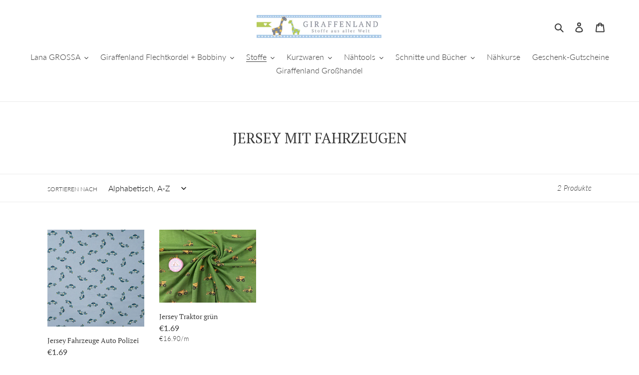

--- FILE ---
content_type: text/html; charset=utf-8
request_url: https://giraffenland.myshopify.com/collections/jersey-mit-fahrzeugen
body_size: 41892
content:
<!doctype html>
<html class="no-js" lang="de">
<head>
  <meta charset="utf-8">
  <meta http-equiv="X-UA-Compatible" content="IE=edge,chrome=1">
  <meta name="viewport" content="width=device-width,initial-scale=1">
  <meta name="theme-color" content="#3a3a3a"><link rel="canonical" href="https://giraffenland.myshopify.com/collections/jersey-mit-fahrzeugen"><link rel="shortcut icon" href="//giraffenland.myshopify.com/cdn/shop/files/logo_rund-180x180px_transparent_32x32.png?v=1614296798" type="image/png"><title>JERSEY MIT FAHRZEUGEN
&ndash; Giraffenland Stoffe</title><!-- /snippets/social-meta-tags.liquid -->




<meta property="og:site_name" content="Giraffenland Stoffe ">
<meta property="og:url" content="https://giraffenland.myshopify.com/collections/jersey-mit-fahrzeugen">
<meta property="og:title" content="JERSEY MIT FAHRZEUGEN">
<meta property="og:type" content="product.group">
<meta property="og:description" content="Stoffe Wien, Jersey, Baumwolle, Kinderstoffe, Bänder, Webbänder, Giraffenland, Frottee, Vichy, Karo, Vorhangstoffe, Tierstoffe, Biostoffe, Lillestoffe, Swafing, Lana Grossa">





<meta name="twitter:card" content="summary_large_image">
<meta name="twitter:title" content="JERSEY MIT FAHRZEUGEN">
<meta name="twitter:description" content="Stoffe Wien, Jersey, Baumwolle, Kinderstoffe, Bänder, Webbänder, Giraffenland, Frottee, Vichy, Karo, Vorhangstoffe, Tierstoffe, Biostoffe, Lillestoffe, Swafing, Lana Grossa">


  <link href="//giraffenland.myshopify.com/cdn/shop/t/18/assets/theme.scss.css?v=95297184998936077701762333538" rel="stylesheet" type="text/css" media="all" />

  <script>
    var theme = {
      breakpoints: {
        medium: 750,
        large: 990,
        widescreen: 1400
      },
      strings: {
        addToCart: "In den Warenkorb legen",
        soldOut: "Ausverkauft",
        unavailable: "Nicht verfügbar",
        regularPrice: "Normaler Preis",
        unitPrice: "Einzelpreis",
		unitPriceSeparator: "pro",
        salePrice: "Sonderpreis",
        sale: "Angebot",
        fromLowestPrice: "von [price]",
        vendor: "Verkäufer",
        showMore: "Mehr anzeigen",
        showLess: "Weniger anzeigen",
        searchFor: "Suchen nach",
        addressError: "Kann die Adresse nicht finden",
        addressNoResults: "Keine Ergebnisse für diese Adresse",
        addressQueryLimit: "Du hast die Nutzungsgrenze der Google-API überschritten. Du solltest über ein Upgrade auf einen \u003ca href=\"https:\/\/developers.google.com\/maps\/premium\/usage-limits\"\u003ePremium-Plan\u003c\/a\u003e nachdenken.",
        authError: "Es gab ein Problem bei der Authentifizierung deineses Google Maps-Kontos.",
        newWindow: "Öffnet ein neues Fenster.",
        external: "Öffnet externe Website.",
        newWindowExternal: "Öffnet externe Website in einem neuen Fenster.",
        removeLabel: "[product] entfernen",
        update: "Warenkorb aktualisieren",
        quantity: "Menge",
        discountedTotal: "Gesamtrabatt",
        regularTotal: "Normaler Gesamtpreis",
        priceColumn: "Rabattdetails findest du in der Preisspalte.",
        quantityMinimumMessage: "Die Menge muss 1 oder mehr sein",
        cartError: "Beim Aktualisieren des Warenkorbs ist ein Fehler aufgetreten. Bitte versuche es erneut.",
        removedItemMessage: "\u003cspan class=\"cart__removed-product-details\"\u003e([quantity]) [link]\u003c\/span\u003e aus deinem Warenkorb entfernt.",
        unitPrice: "Einzelpreis",
        unitPriceSeparator: "pro",
        oneCartCount: "1 Artikel",
        otherCartCount: "[count] Produkte",
        quantityLabel: "Menge: [count]",
        products: "Produkte",
        loading: "Wird geladen",
        number_of_results: "[result_number] von [results_count]",
        number_of_results_found: "[results_count] Ergebnisse gefunden",
        one_result_found: "1 Ergebnis gefunden"
      },
      moneyFormat: "€{{amount}}",
      moneyFormatWithCurrency: "€{{amount}} EUR",
      settings: {
        predictiveSearchEnabled: true,
        predictiveSearchShowPrice: true,
        predictiveSearchShowVendor: false
      }
    }

    document.documentElement.className = document.documentElement.className.replace('no-js', 'js');
  </script><script src="//giraffenland.myshopify.com/cdn/shop/t/18/assets/lazysizes.js?v=94224023136283657951596308077" async="async"></script>
  <script src="//giraffenland.myshopify.com/cdn/shop/t/18/assets/vendor.js?v=85833464202832145531596308079" defer="defer"></script>
  <script src="//giraffenland.myshopify.com/cdn/shop/t/18/assets/theme.js?v=27362816744197141701596308078" defer="defer"></script>

  <!-- "snippets/buddha-megamenu-before.liquid" was not rendered, the associated app was uninstalled -->
  <!-- "snippets/buddha-megamenu.liquid" was not rendered, the associated app was uninstalled -->
  <script>window.performance && window.performance.mark && window.performance.mark('shopify.content_for_header.start');</script><meta name="google-site-verification" content="A6D_q_t6haVGo5B9IbikwazHAsfb0WZrhi1qXQRFvO8">
<meta id="shopify-digital-wallet" name="shopify-digital-wallet" content="/404182/digital_wallets/dialog">
<meta name="shopify-checkout-api-token" content="a6403faaeeb8c113dd964522ea019bfb">
<meta id="in-context-paypal-metadata" data-shop-id="404182" data-venmo-supported="false" data-environment="production" data-locale="de_DE" data-paypal-v4="true" data-currency="EUR">
<link rel="alternate" type="application/atom+xml" title="Feed" href="/collections/jersey-mit-fahrzeugen.atom" />
<link rel="alternate" type="application/json+oembed" href="https://giraffenland.myshopify.com/collections/jersey-mit-fahrzeugen.oembed">
<script async="async" src="/checkouts/internal/preloads.js?locale=de-AT"></script>
<link rel="preconnect" href="https://shop.app" crossorigin="anonymous">
<script async="async" src="https://shop.app/checkouts/internal/preloads.js?locale=de-AT&shop_id=404182" crossorigin="anonymous"></script>
<script id="apple-pay-shop-capabilities" type="application/json">{"shopId":404182,"countryCode":"AT","currencyCode":"EUR","merchantCapabilities":["supports3DS"],"merchantId":"gid:\/\/shopify\/Shop\/404182","merchantName":"Giraffenland Stoffe ","requiredBillingContactFields":["postalAddress","email","phone"],"requiredShippingContactFields":["postalAddress","email","phone"],"shippingType":"shipping","supportedNetworks":["visa","maestro","masterCard","amex"],"total":{"type":"pending","label":"Giraffenland Stoffe ","amount":"1.00"},"shopifyPaymentsEnabled":true,"supportsSubscriptions":true}</script>
<script id="shopify-features" type="application/json">{"accessToken":"a6403faaeeb8c113dd964522ea019bfb","betas":["rich-media-storefront-analytics"],"domain":"giraffenland.myshopify.com","predictiveSearch":true,"shopId":404182,"locale":"de"}</script>
<script>var Shopify = Shopify || {};
Shopify.shop = "giraffenland.myshopify.com";
Shopify.locale = "de";
Shopify.currency = {"active":"EUR","rate":"1.0"};
Shopify.country = "AT";
Shopify.theme = {"name":"DEBUT_mitCode-Bearbeitung_PreisProEinheit+","id":81479270487,"schema_name":"Debut","schema_version":"16.7.1","theme_store_id":null,"role":"main"};
Shopify.theme.handle = "null";
Shopify.theme.style = {"id":null,"handle":null};
Shopify.cdnHost = "giraffenland.myshopify.com/cdn";
Shopify.routes = Shopify.routes || {};
Shopify.routes.root = "/";</script>
<script type="module">!function(o){(o.Shopify=o.Shopify||{}).modules=!0}(window);</script>
<script>!function(o){function n(){var o=[];function n(){o.push(Array.prototype.slice.apply(arguments))}return n.q=o,n}var t=o.Shopify=o.Shopify||{};t.loadFeatures=n(),t.autoloadFeatures=n()}(window);</script>
<script>
  window.ShopifyPay = window.ShopifyPay || {};
  window.ShopifyPay.apiHost = "shop.app\/pay";
  window.ShopifyPay.redirectState = null;
</script>
<script id="shop-js-analytics" type="application/json">{"pageType":"collection"}</script>
<script defer="defer" async type="module" src="//giraffenland.myshopify.com/cdn/shopifycloud/shop-js/modules/v2/client.init-shop-cart-sync_BH0MO3MH.de.esm.js"></script>
<script defer="defer" async type="module" src="//giraffenland.myshopify.com/cdn/shopifycloud/shop-js/modules/v2/chunk.common_BErAfWaM.esm.js"></script>
<script defer="defer" async type="module" src="//giraffenland.myshopify.com/cdn/shopifycloud/shop-js/modules/v2/chunk.modal_DqzNaksh.esm.js"></script>
<script type="module">
  await import("//giraffenland.myshopify.com/cdn/shopifycloud/shop-js/modules/v2/client.init-shop-cart-sync_BH0MO3MH.de.esm.js");
await import("//giraffenland.myshopify.com/cdn/shopifycloud/shop-js/modules/v2/chunk.common_BErAfWaM.esm.js");
await import("//giraffenland.myshopify.com/cdn/shopifycloud/shop-js/modules/v2/chunk.modal_DqzNaksh.esm.js");

  window.Shopify.SignInWithShop?.initShopCartSync?.({"fedCMEnabled":true,"windoidEnabled":true});

</script>
<script>
  window.Shopify = window.Shopify || {};
  if (!window.Shopify.featureAssets) window.Shopify.featureAssets = {};
  window.Shopify.featureAssets['shop-js'] = {"shop-cart-sync":["modules/v2/client.shop-cart-sync__0cGp0nR.de.esm.js","modules/v2/chunk.common_BErAfWaM.esm.js","modules/v2/chunk.modal_DqzNaksh.esm.js"],"init-fed-cm":["modules/v2/client.init-fed-cm_CM6VDTst.de.esm.js","modules/v2/chunk.common_BErAfWaM.esm.js","modules/v2/chunk.modal_DqzNaksh.esm.js"],"init-shop-email-lookup-coordinator":["modules/v2/client.init-shop-email-lookup-coordinator_CBMbWck_.de.esm.js","modules/v2/chunk.common_BErAfWaM.esm.js","modules/v2/chunk.modal_DqzNaksh.esm.js"],"init-windoid":["modules/v2/client.init-windoid_BLu1c52k.de.esm.js","modules/v2/chunk.common_BErAfWaM.esm.js","modules/v2/chunk.modal_DqzNaksh.esm.js"],"shop-button":["modules/v2/client.shop-button_CA8sgLdC.de.esm.js","modules/v2/chunk.common_BErAfWaM.esm.js","modules/v2/chunk.modal_DqzNaksh.esm.js"],"shop-cash-offers":["modules/v2/client.shop-cash-offers_CtGlpQVP.de.esm.js","modules/v2/chunk.common_BErAfWaM.esm.js","modules/v2/chunk.modal_DqzNaksh.esm.js"],"shop-toast-manager":["modules/v2/client.shop-toast-manager_uf2EYvu_.de.esm.js","modules/v2/chunk.common_BErAfWaM.esm.js","modules/v2/chunk.modal_DqzNaksh.esm.js"],"init-shop-cart-sync":["modules/v2/client.init-shop-cart-sync_BH0MO3MH.de.esm.js","modules/v2/chunk.common_BErAfWaM.esm.js","modules/v2/chunk.modal_DqzNaksh.esm.js"],"init-customer-accounts-sign-up":["modules/v2/client.init-customer-accounts-sign-up_GYoAbbBa.de.esm.js","modules/v2/client.shop-login-button_BwiwRr-G.de.esm.js","modules/v2/chunk.common_BErAfWaM.esm.js","modules/v2/chunk.modal_DqzNaksh.esm.js"],"pay-button":["modules/v2/client.pay-button_Fn8OU5F0.de.esm.js","modules/v2/chunk.common_BErAfWaM.esm.js","modules/v2/chunk.modal_DqzNaksh.esm.js"],"init-customer-accounts":["modules/v2/client.init-customer-accounts_hH0NE_bx.de.esm.js","modules/v2/client.shop-login-button_BwiwRr-G.de.esm.js","modules/v2/chunk.common_BErAfWaM.esm.js","modules/v2/chunk.modal_DqzNaksh.esm.js"],"avatar":["modules/v2/client.avatar_BTnouDA3.de.esm.js"],"init-shop-for-new-customer-accounts":["modules/v2/client.init-shop-for-new-customer-accounts_iGaU0q4U.de.esm.js","modules/v2/client.shop-login-button_BwiwRr-G.de.esm.js","modules/v2/chunk.common_BErAfWaM.esm.js","modules/v2/chunk.modal_DqzNaksh.esm.js"],"shop-follow-button":["modules/v2/client.shop-follow-button_DfZt4rU7.de.esm.js","modules/v2/chunk.common_BErAfWaM.esm.js","modules/v2/chunk.modal_DqzNaksh.esm.js"],"checkout-modal":["modules/v2/client.checkout-modal_BkbVv7me.de.esm.js","modules/v2/chunk.common_BErAfWaM.esm.js","modules/v2/chunk.modal_DqzNaksh.esm.js"],"shop-login-button":["modules/v2/client.shop-login-button_BwiwRr-G.de.esm.js","modules/v2/chunk.common_BErAfWaM.esm.js","modules/v2/chunk.modal_DqzNaksh.esm.js"],"lead-capture":["modules/v2/client.lead-capture_uTCHmOe0.de.esm.js","modules/v2/chunk.common_BErAfWaM.esm.js","modules/v2/chunk.modal_DqzNaksh.esm.js"],"shop-login":["modules/v2/client.shop-login_DZ2U4X68.de.esm.js","modules/v2/chunk.common_BErAfWaM.esm.js","modules/v2/chunk.modal_DqzNaksh.esm.js"],"payment-terms":["modules/v2/client.payment-terms_ARjsA2tN.de.esm.js","modules/v2/chunk.common_BErAfWaM.esm.js","modules/v2/chunk.modal_DqzNaksh.esm.js"]};
</script>
<script>(function() {
  var isLoaded = false;
  function asyncLoad() {
    if (isLoaded) return;
    isLoaded = true;
    var urls = ["https:\/\/social-referral.appspot.com\/b\/shopify\/load\/confirmation.js?enabled=false\u0026app_uuid=8a7b452db7d34efc\u0026shop=giraffenland.myshopify.com","https:\/\/omnisnippet1.com\/platforms\/shopify.js?source=scriptTag\u0026v=2025-05-15T12\u0026shop=giraffenland.myshopify.com"];
    for (var i = 0; i < urls.length; i++) {
      var s = document.createElement('script');
      s.type = 'text/javascript';
      s.async = true;
      s.src = urls[i];
      var x = document.getElementsByTagName('script')[0];
      x.parentNode.insertBefore(s, x);
    }
  };
  if(window.attachEvent) {
    window.attachEvent('onload', asyncLoad);
  } else {
    window.addEventListener('load', asyncLoad, false);
  }
})();</script>
<script id="__st">var __st={"a":404182,"offset":3600,"reqid":"cedc6c91-4b6d-4bae-ab88-a6a7af22dda6-1770076312","pageurl":"giraffenland.myshopify.com\/collections\/jersey-mit-fahrzeugen","u":"8235a213c394","p":"collection","rtyp":"collection","rid":162520465495};</script>
<script>window.ShopifyPaypalV4VisibilityTracking = true;</script>
<script id="captcha-bootstrap">!function(){'use strict';const t='contact',e='account',n='new_comment',o=[[t,t],['blogs',n],['comments',n],[t,'customer']],c=[[e,'customer_login'],[e,'guest_login'],[e,'recover_customer_password'],[e,'create_customer']],r=t=>t.map((([t,e])=>`form[action*='/${t}']:not([data-nocaptcha='true']) input[name='form_type'][value='${e}']`)).join(','),a=t=>()=>t?[...document.querySelectorAll(t)].map((t=>t.form)):[];function s(){const t=[...o],e=r(t);return a(e)}const i='password',u='form_key',d=['recaptcha-v3-token','g-recaptcha-response','h-captcha-response',i],f=()=>{try{return window.sessionStorage}catch{return}},m='__shopify_v',_=t=>t.elements[u];function p(t,e,n=!1){try{const o=window.sessionStorage,c=JSON.parse(o.getItem(e)),{data:r}=function(t){const{data:e,action:n}=t;return t[m]||n?{data:e,action:n}:{data:t,action:n}}(c);for(const[e,n]of Object.entries(r))t.elements[e]&&(t.elements[e].value=n);n&&o.removeItem(e)}catch(o){console.error('form repopulation failed',{error:o})}}const l='form_type',E='cptcha';function T(t){t.dataset[E]=!0}const w=window,h=w.document,L='Shopify',v='ce_forms',y='captcha';let A=!1;((t,e)=>{const n=(g='f06e6c50-85a8-45c8-87d0-21a2b65856fe',I='https://cdn.shopify.com/shopifycloud/storefront-forms-hcaptcha/ce_storefront_forms_captcha_hcaptcha.v1.5.2.iife.js',D={infoText:'Durch hCaptcha geschützt',privacyText:'Datenschutz',termsText:'Allgemeine Geschäftsbedingungen'},(t,e,n)=>{const o=w[L][v],c=o.bindForm;if(c)return c(t,g,e,D).then(n);var r;o.q.push([[t,g,e,D],n]),r=I,A||(h.body.append(Object.assign(h.createElement('script'),{id:'captcha-provider',async:!0,src:r})),A=!0)});var g,I,D;w[L]=w[L]||{},w[L][v]=w[L][v]||{},w[L][v].q=[],w[L][y]=w[L][y]||{},w[L][y].protect=function(t,e){n(t,void 0,e),T(t)},Object.freeze(w[L][y]),function(t,e,n,w,h,L){const[v,y,A,g]=function(t,e,n){const i=e?o:[],u=t?c:[],d=[...i,...u],f=r(d),m=r(i),_=r(d.filter((([t,e])=>n.includes(e))));return[a(f),a(m),a(_),s()]}(w,h,L),I=t=>{const e=t.target;return e instanceof HTMLFormElement?e:e&&e.form},D=t=>v().includes(t);t.addEventListener('submit',(t=>{const e=I(t);if(!e)return;const n=D(e)&&!e.dataset.hcaptchaBound&&!e.dataset.recaptchaBound,o=_(e),c=g().includes(e)&&(!o||!o.value);(n||c)&&t.preventDefault(),c&&!n&&(function(t){try{if(!f())return;!function(t){const e=f();if(!e)return;const n=_(t);if(!n)return;const o=n.value;o&&e.removeItem(o)}(t);const e=Array.from(Array(32),(()=>Math.random().toString(36)[2])).join('');!function(t,e){_(t)||t.append(Object.assign(document.createElement('input'),{type:'hidden',name:u})),t.elements[u].value=e}(t,e),function(t,e){const n=f();if(!n)return;const o=[...t.querySelectorAll(`input[type='${i}']`)].map((({name:t})=>t)),c=[...d,...o],r={};for(const[a,s]of new FormData(t).entries())c.includes(a)||(r[a]=s);n.setItem(e,JSON.stringify({[m]:1,action:t.action,data:r}))}(t,e)}catch(e){console.error('failed to persist form',e)}}(e),e.submit())}));const S=(t,e)=>{t&&!t.dataset[E]&&(n(t,e.some((e=>e===t))),T(t))};for(const o of['focusin','change'])t.addEventListener(o,(t=>{const e=I(t);D(e)&&S(e,y())}));const B=e.get('form_key'),M=e.get(l),P=B&&M;t.addEventListener('DOMContentLoaded',(()=>{const t=y();if(P)for(const e of t)e.elements[l].value===M&&p(e,B);[...new Set([...A(),...v().filter((t=>'true'===t.dataset.shopifyCaptcha))])].forEach((e=>S(e,t)))}))}(h,new URLSearchParams(w.location.search),n,t,e,['guest_login'])})(!0,!0)}();</script>
<script integrity="sha256-4kQ18oKyAcykRKYeNunJcIwy7WH5gtpwJnB7kiuLZ1E=" data-source-attribution="shopify.loadfeatures" defer="defer" src="//giraffenland.myshopify.com/cdn/shopifycloud/storefront/assets/storefront/load_feature-a0a9edcb.js" crossorigin="anonymous"></script>
<script crossorigin="anonymous" defer="defer" src="//giraffenland.myshopify.com/cdn/shopifycloud/storefront/assets/shopify_pay/storefront-65b4c6d7.js?v=20250812"></script>
<script data-source-attribution="shopify.dynamic_checkout.dynamic.init">var Shopify=Shopify||{};Shopify.PaymentButton=Shopify.PaymentButton||{isStorefrontPortableWallets:!0,init:function(){window.Shopify.PaymentButton.init=function(){};var t=document.createElement("script");t.src="https://giraffenland.myshopify.com/cdn/shopifycloud/portable-wallets/latest/portable-wallets.de.js",t.type="module",document.head.appendChild(t)}};
</script>
<script data-source-attribution="shopify.dynamic_checkout.buyer_consent">
  function portableWalletsHideBuyerConsent(e){var t=document.getElementById("shopify-buyer-consent"),n=document.getElementById("shopify-subscription-policy-button");t&&n&&(t.classList.add("hidden"),t.setAttribute("aria-hidden","true"),n.removeEventListener("click",e))}function portableWalletsShowBuyerConsent(e){var t=document.getElementById("shopify-buyer-consent"),n=document.getElementById("shopify-subscription-policy-button");t&&n&&(t.classList.remove("hidden"),t.removeAttribute("aria-hidden"),n.addEventListener("click",e))}window.Shopify?.PaymentButton&&(window.Shopify.PaymentButton.hideBuyerConsent=portableWalletsHideBuyerConsent,window.Shopify.PaymentButton.showBuyerConsent=portableWalletsShowBuyerConsent);
</script>
<script data-source-attribution="shopify.dynamic_checkout.cart.bootstrap">document.addEventListener("DOMContentLoaded",(function(){function t(){return document.querySelector("shopify-accelerated-checkout-cart, shopify-accelerated-checkout")}if(t())Shopify.PaymentButton.init();else{new MutationObserver((function(e,n){t()&&(Shopify.PaymentButton.init(),n.disconnect())})).observe(document.body,{childList:!0,subtree:!0})}}));
</script>
<link id="shopify-accelerated-checkout-styles" rel="stylesheet" media="screen" href="https://giraffenland.myshopify.com/cdn/shopifycloud/portable-wallets/latest/accelerated-checkout-backwards-compat.css" crossorigin="anonymous">
<style id="shopify-accelerated-checkout-cart">
        #shopify-buyer-consent {
  margin-top: 1em;
  display: inline-block;
  width: 100%;
}

#shopify-buyer-consent.hidden {
  display: none;
}

#shopify-subscription-policy-button {
  background: none;
  border: none;
  padding: 0;
  text-decoration: underline;
  font-size: inherit;
  cursor: pointer;
}

#shopify-subscription-policy-button::before {
  box-shadow: none;
}

      </style>

<script>window.performance && window.performance.mark && window.performance.mark('shopify.content_for_header.end');</script>
  <!-- QIKIFY NAVIGATOR START --> <script id="qikify-navigator"> 'use strict'; var shopifyCurrencyFormat = "€{{amount}}"; var shopifyLinkLists = [{ id: "main-menu", title: "MAIN_MENU", items: ["/collections/diy","/collections/bobbiny/bobbiny","/collections/stoff","/collections/kurzwaren","/collections/nahtools","/collections/schnitte","/pages/nahkurse","/collections/geschenkgutscheine","/pages/grosshandel",], },{ id: "footer", title: "FOOTER_MENU", items: ["/search","/pages/kontakt","/policies/shipping-policy","/policies/terms-of-service","/policies/privacy-policy","/policies/legal-notice","http://www.giraffenland-grosshandel.at","/policies/refund-policy",], },{ id: "274278056023-child-e02cb51f138e5fa7e153d79338d13615-legacy-stoffe", title: "Stoffe", items: ["/collections/baumwollstoffe-1","/collections/homedeco-feste-baumwollstoffe","/collections/musselin-1","/collections/jersey","/collections/sweat-1","/collections/wasserabweisende-beschichtete-stoffe","/collections/bundchen-1","/collections/bio-stoffe","/collections/diverse-stoffe","/collections/diverse-stoffe",], },{ id: "274331795543-child-777e1cc0fb253cc3f5375ea67b98655c-legacy-baumwollstoffe", title: "Baumwollstoffe", items: ["/collections/baumwollstoffe-uni","/collections/baumwollstoffe-motiv","/collections/baumwolle-punkte","/collections/baumwolle-linien-streifen","/collections/baumwolle-sterne","/collections/baumwolle-karo","/collections/baumwolle-blumen","/collections/baumwollstoffe-mit-fahrzeugen-1","/collections/baumwollstoffe-mit-tieren","/collections/baumwollstoffe-mit-essen-trinken","/collections/baumwollstoffe-maritim","/collections/baumwollstoffe-mit-comic","/collections/voile",], },{ id: "274332188759-child-0d0305a9916a7ecdd5fb4db6cbfc9e95-legacy-homedeco-feste-baumwollstoffe", title: "Homedeco & feste Baumwollstoffe", items: ["/collections/homedeco-feste-baumwollstoffe-uni","/collections/homedeco-feste-baumwollstoffe-mit-motiven","/collections/homedeco-feste-baumwollstoffe-mit-punkten","/collections/homedeco-feste-baumwollstoffe-mit-streifen","/collections/homedeco-feste-baumwollstoffe-mit-sternen","/collections/homedeco-blumen","/collections/homedeco-feste-baumwollstoffe-mit-fahrzeugen","/collections/homedeco-feste-baumwollstoffe-mit-tieren","/collections/homedeco-mit-essen-trinken","/collections/homedeco-feste-baumwollstoffe-mit-maritimen-themen",], },{ id: "274332287063-child-488cb22d88c5e920f3464080654f014e-legacy-musselin", title: "Musselin", items: ["/collections/musselin-uni","/collections/musselin-mit-motiven",], },{ id: "274332385367-child-1b623b4d8b781ae572e83b5e96d33c5d-legacy-jersey", title: "Jersey", items: ["/collections/jersey-uni-1","/collections/jersey-mit-motiven","/collections/jersey-mit-punkten","/collections/jersey-mit-streifen","/collections/jersey-mit-sterne","/collections/jersey-mit-blumen","/collections/jersey-mit-fahrzeugen","/collections/jersey-mit-tieren","/collections/jersey-mit-essen-trinken","/collections/jersey-mit-maritimen-thema","/collections/jersey-mit-comic","/collections/interlock-1",], },{ id: "274332778583-child-5dcb58ef64a08b7bf30f2852b5efd3a8-legacy-sweat", title: "Sweat", items: ["/collections/sweat-uni-1","/collections/sweat-mit-motiven","/collections/sweat-mit-punkten","/collections/sweat-mit-streifen","/collections/sweat-mit-sternen","/collections/sweat-mit-foralem-thema","/collections/sweat-mit-fahrzeugen","/collections/sweat-mit-tieren",], },{ id: "274334679127-child-9fc0cfa5588e99cd1883f98fa1394973-legacy-beschichtete-stoffe", title: "beschichtete Stoffe", items: ["/collections/beschichtete-stoffe-uni","/collections/beschichtete-stoffe-mit-motiven","/collections/beschichtete-stoffe-mit-punkte","/collections/beschichtete-stoffe-mit-streifen","/collections/beschichtete-stoffe-mit-sterne","/collections/beschichtete-stoffe-mit-floralem-thema","/collections/beschichtete-stoffe-mit-fahrzeugen","/collections/beschichtete-stoffe-mit-tieren","/collections/beschichtete-stoffe-mit-essen-trinken","/collections/beschichtete-stoffe-mit-maritimen-thema","/collections/oilskin","/collections/vinyl",], },{ id: "274334777431-child-618d7dab0c034d0eabde13188ab333f8-legacy-buendchen", title: "Bündchen", items: ["/collections/buendchen-uni","/collections/buendchen-streifen","/collections/cuff-bundchen",], },{ id: "274334875735-child-8fee12c21cc747deda474e1d3d685afd-legacy-bio-stoffe", title: "Bio-Stoffe", items: ["/collections/bio-baumwollstoffe-uni","/collections/bio-baumwollstoffe","/collections/bio-musselin-uni","/collections/bio-musselin","/collections/bio-jersey","/collections/bio-jersey-motive","/collections/bio-sweat-uni","/collections/bio-sweat","/collections/bio-bundchen",], },{ id: "274278973527-child-c32703f6a50f92f5392161c3b879c134-legacy-kurzwaren", title: "Kurzwaren", items: ["/collections/neu-im-kurzwarensortiment","/collections/nahgarne","/collections/bander","/collections/verschlusse","/collections/taschenzubehor","/collections/vlies","/collections/diverse-kurzwaren",], },{ id: "274279006295-child-ebd58dddb2821639428d38dc694e904c-legacy-naehtools", title: "Nähtools", items: ["/collections/neu-im-naehtool-sortiment","/collections/scheren-rollschneider","/collections/stecknadeln-clips","/collections/nadeln-nahmaschinennadeln","/collections/unterspulen","/collections/kreiden-markierstifte","/collections/lineale","/collections/schneidematten","/collections/kleber","/collections/papier","/collections/nadelkissen","/collections/nahsets","/collections/schneiderbuste","/collections/diverse-nahtools",], },{ id: "274335727703-child-4347eb5ac5fa28d67b96b29a35912a0e-legacy-diverse-kurzwaren", title: "Diverse Kurzwaren", items: ["/collections/kordelstopper-enden","/collections/oesen-patches","/collections/fullmaterial","/collections/aufbugelflicken","/collections/bugelbilder","/collections/etiketten","/collections/larmmacher","/collections/clips-adapter-fur-schnullerbander","/collections/vorhangzubehor","/collections/garnpompon","/collections/quasten","/collections/schulterpolster","/collections/schultuten",], },{ id: "274335662167-child-22db85501d53be2d8a8b5ff59c184f5a-legacy-taschenzubehoer", title: "Taschenzubehör", items: ["/collections/taschenringe","/collections/karabiner-1","/collections/leiterschnallen","/collections/taschenverschluesse","/collections/taschenhenkel",], },{ id: "274335629399-child-7df254416426316f48b80327c367be9b-legacy-verschluesse", title: "Verschlüsse", items: ["/collections/knopfe-druckknopfe-osen","/collections/reissverschlusse","/collections/jackenreissverschluss","/collections/endlos-reissverschlusse","/collections/reissverschluss-zubehor","/collections/oesen-nieten","/collections/guertelschnallen","/collections/klettverschlusse","/collections/taschenverschluesse",], },{ id: "274335596631-child-153c1ba7cd7c2379a01b3dd3289bd30e-legacy-baender", title: "Bänder", items: ["/collections/gummibander-1","/collections/kordeln","/collections/gurtbander","/collections/schragbander-1","/collections/samtbander-1","/collections/satinbaender","/collections/spitzenborte","/collections/paspel-1","/collections/zackenlitzen-1","/collections/zierbaender","/collections/webbander-1","/collections/ripsbaender","/collections/koeperbaender","/collections/bommelbander","/collections/diverse-baender",], },{ id: "274335137879-child-917af4f3a1b281fc59d56e2e5c3170d3-legacy-naehgarne", title: "Nähgarne", items: ["/collections/allesnaher-polyester","/collections/bio-nahgarn","/collections/elastik-naehgarn","/collections/zier-garn","/collections/glitzer-garn","/collections/extra-starkes-nahgarn","/collections/overlock-garn","/collections/bauschgarn","/collections/stickmaschinengarn","/collections/garnsets","/collections/stopfgarn","/collections/sonstige-naehgarne",], },{ id: "274432917591-child-be5c66b023ddb0c88e9e0e658f49fbb9-legacy-diverse-stoffe", title: "diverse Stoffe", items: ["/collections/viskose","/collections/leinen-1","/collections/frottee-1","/collections/modal","/collections/tencel","/collections/waffelpique","/collections/strickstoff","/collections/steppstoffe-1","/collections/walk-1","/collections/softshell-1","/collections/flannel","/collections/fleece","/collections/jeans","/collections/nicki",], },{ id: "274640633943-child-8d0aa11b03881be4f8adce5d0efa2481-legacy-lana-grossa", title: "Lana GROSSA", items: ["/collections/haekeln-1","/collections/haekeln-1","/collections/kreativ-zubehoer","/search",], },{ id: "274681790551-child-9fb16e5d3912abbaf244ed4e9fecff46-legacy-giraffenland-flechtkordel-bobbiny", title: "Giraffenland Flechtkordel + Bobbiny", items: ["/collections/makramee",], },{ id: "274640699479-child-5f4ebd802713f12203d0e69a2a071c56-legacy-haekeln-stricken", title: "Häkeln & Stricken", items: ["/collections/lana-grossa-magazine","/collections/lana-grossa","/collections/lana-grossa-meilenweit-sockenwolle","/collections/lana-grossa-meilenweit-100-denim-mix-blue","/collections/lana-grossa-ecopuro-chunky","/collections/lana-grossa-cashmere-verde","/collections/lana-grossa-confetti","/collections/lana-grossa-cool-wool-4-socks-print","/collections/lana-grossa-ecopuno","/collections/lana-grossa-landlust-soft-tweed-90","/collections/lana-grossa-per-le-gots-bio","/collections/lana-grossa-setasuri","/collections/lana-grossa-the-core","/collections/lana-grossa-the-tube","/collections/lana-grossa-the-tube-fine","/collections/lana-grossa-elastico","/collections/lana-grossa-gelato","/collections/lana-grossa-cotonella","/collections/lana-grossa-setapura","/collections/lana-grossa-cool-wool","/collections/lana-grossa-summer-softness","/collections/lana-grossa-bottoni","/collections/casatta","/collections/lana-grossa-gigante-multi-50g","/collections/lana-grossa-vintage-superchuncky","/collections/lana-grossa-orsetto-50g","/collections/lana-grossa-cosmo","/collections/lana-grossa-mohair-di-gio","/collections/lana-grossa-lucida","/collections/lana-grossa-dolce","/collections/lana-grossa-cashmere-fine-16","/collections/lana-grossa-cashmere-pure-25g",], },{ id: "412284551255-child-05f80732e5c94f9e6c79769e02d35df1-legacy-kreativ-zubehoer", title: "Kreativ Zubehör", items: ["/collections/haekelnadeln","/collections/stricknadeln","/collections/makramee-zubehoer","/collections/tieraugen","/collections/kreativtools","/collections/hakelsets",], },{ id: "416509821015-child-4afef061468181dc5c259bc08c0cf1a9-legacy-hakeln-stricken", title: "Häkeln & Stricken", items: ["/collections/lana-grossa-the-look-100g","/collections/lana-grossa-royal-alpaca","/collections/lana-grossa-basta-50g","/collections/lana-grossa-bingo","/collections/lana-grossa-brillino","/collections/lana-grossa-cashmere-kiss-1","/collections/lana-grossa-alpina","/collections/lana-grossa-natural-lama-chunky","/collections/lana-grossa-airy-50g","/collections/lana-grossa-landlust-winterwolle","/collections/lana-grossa-meilenweit-100g-christmas","/collections/lana-grossa-meilenweit-6-fach-150g-merino-christmas","/collections/handstrickgarn-eigenproduktion","/collections/durable-wolle","/collections/durable-velvet-100g","/collections/durable-soqs-50g","/collections/durable-chunky","/collections/durable-double-four-100g","/collections/schachenmayr-catania-50g-1","/collections/creative-chenillove-100g-110m","/collections/alize-puffy",], },{ id: "416510050391-child-5293b103a736f44b8182f660b947b7b1-legacy-diverses", title: "Diverses", items: ["/collections/sticken","/collections/textilstifte","/collections/geschenktuete",], },{ id: "419714924631-child-46f5f2b256cebcd40818eea15ddef6ce-legacy-diverse-stoffe", title: "diverse Stoffe", items: ["/collections/neu-im-stoffsortiment","/collections/kunstleder-1","/collections/kunstleder","/collections/releda","/collections/kork","/collections/jute","/collections/handarbeitsstoff","/collections/filz","/collections/tull","/collections/teddy","/collections/cord",], },{ id: "420134748247-child-f630b3807fc891eee8b4deac52fcecde-legacy-schnitte-und-buecher", title: "Schnitte und Bücher", items: ["/collections/schnitte","/collections/bucher",], },{ id: "274279039063-child-a224f242c89772d8df678970dd5a2318-legacy-schnitte", title: "Schnitte", items: ["/collections/einzelschnitte","/collections/schnitthefte",], },{ id: "274335465559-child-d12588dbe747efb9b2f4d900616770fb-legacy-buecher", title: "Bücher", items: ["/collections/bucher-nahen","/collections/bucher-makramee","/collections/bucher-stricken","/collections/bucher-hakeln","/collections/bucher-sticken-punchneedle",], },{ id: "customer-account-main-menu", title: "Hauptmenü des Kundenkontos", items: ["/","https://shopify.com/404182/account/orders?locale=de&region_country=AT",], },{ id: "275503317079-child-32f2057527cb6fd61425fea02f0a3ccf-legacy-makramee", title: "Makramee", items: ["/collections/giraffenland-makramee","/collections/bobbiny","/collections/bobbiny-makramee-garn-1-5mm","/collections/bobbiny-makramee-garn-3-fach-gedreht-3mm","/collections/bobbiny-makramee-garn-5mm","/collections/bobbiny-makramee-9mm-30m","/collections/bobbiny-flechtkordel-3mm-100m","/collections/bobbiny-flechtkordel-8-mm-100-m","/collections/bobbiny-flechtkordel-5mm-100m","/collections/bobbiny-flechtkordel-9mm-100m","/collections/bobbiny-makramee-garn-3mm","/collections/bobbiny-makramee-garn-3-fach-gedreht-5mm","/collections/bobbiny-makramee-kordel-dreifach-gedreht-9-mm","/collections/durable-makramee","/collections/durable-macrame-100g","/collections/dmc-makramee","/collections/dmc-nova-vita-makramee-250g",], },]; window.shopifyLinkLists = shopifyLinkLists; window.shopifyCurrencyFormat = shopifyCurrencyFormat; </script> <!-- QIKIFY NAVIGATOR END -->
  <script id="qikify-smartmenu-status" type="application/json">1</script><script id="qikify-smartmenu-data" type="application/json">{"menu_selector":"navigator","transition":"fade","trigger":"hover","show_indicator":true,"show_mobile_indicator":true,"skin":"none","submenu_fullwidth":true,"menu_wrap":true,"menu_height":"50","alignment":"center","root_padding":"10","navigator":{"id":"smart-main-menu","title":"SMART MAIN MENU","items":["\/search"]},"orientation":"horizontal","megamenu":[{"id":"tmenu-menu-438224","setting":{"item_layout":"text","submenu_type":"mega","submenu_mega_position":"fullwidth","title":"Stoffe","url":{"type":{"id":"collection","icon":["fas","columns"],"name":"Collection"},"collection":{"id":"gid:\/\/shopify\/Collection\/160743260247","handle":"stoff","title":"STOFFE","image":{"altText":null,"id":"gid:\/\/shopify\/CollectionImage\/934180290647","originalSrc":"https:\/\/cdn.shopify.com\/s\/files\/1\/0040\/4182\/collections\/Bildschirmfoto_2020-08-12_um_07.50.07.png?v=1600412809","src":"https:\/\/cdn.shopify.com\/s\/files\/1\/0040\/4182\/collections\/Bildschirmfoto_2020-08-12_um_07.50.07.png?v=1600412809"}}}},"menus":[{"id":"tmenu-menu-338861","setting":{"item_layout":"collection","title":"Header item","item_display":true,"column_width":"automatic","collection":{"id":"gid:\/\/shopify\/Collection\/160680443991","handle":"baumwollstoffe-1","title":"BAUMWOLLSTOFFE","image":null},"collection_image_position":"noimage"},"menus":[{"id":"tmenu-menu-441483","setting":{"item_layout":"collection","title":"Submenu item","collection":{"id":"gid:\/\/shopify\/Collection\/160680607831","handle":"baumwollstoffe-uni","title":"BAUMWOLLSTOFFE UNI","image":null}},"menus":[]},{"id":"tmenu-menu-195248","setting":{"item_layout":"collection","title":"Submenu item","collection":{"id":160680673367,"handle":"baumwollstoffe-motiv","title":"BAUMWOLLSTOFFE MIT MOTIVEN","image":null},"column_width":"automatic","item_content_alignment":"left","newtab":false,"item_display":false},"menus":[],"hide_submenu":false},{"id":"tmenu-menu-737834","setting":{"item_layout":"collection","title":"Menu item","collection":{"id":"gid:\/\/shopify\/Collection\/161150271575","handle":"voile","title":"VOILE","image":null}},"menus":[]}]},{"id":"tmenu-menu-704426","setting":{"item_layout":"collection","title":"Header item","item_display":true,"column_width":"automatic","collection":{"id":"gid:\/\/shopify\/Collection\/160681099351","handle":"homedeco-feste-baumwollstoffe","title":"HOMEDECO & FESTE BAUMWOLLSTOFFE","image":null}},"menus":[{"id":"tmenu-menu-864328","setting":{"item_layout":"collection","title":"Submenu item","collection":{"id":"gid:\/\/shopify\/Collection\/160681164887","handle":"homedeco-feste-baumwollstoffe-uni","title":"HOMEDECO & FESTE BAUMWOLLSTOFFE UNI","image":null}},"menus":[]},{"id":"tmenu-menu-362220","setting":{"item_layout":"collection","title":"Submenu item","collection":{"id":"gid:\/\/shopify\/Collection\/160681230423","handle":"homedeco-feste-baumwollstoffe-mit-motiven","title":"HOMEDECO & FESTE BAUMWOLLSTOFFE MIT MOTIVEN","image":null}},"menus":[]}]},{"id":"tmenu-menu-171335","setting":{"item_layout":"collection","title":"Header item","item_display":true,"column_width":"automatic","collection":{"id":"gid:\/\/shopify\/Collection\/160641613911","handle":"musselin-1","title":"MUSSELIN","image":null}},"menus":[{"id":"tmenu-menu-980707","setting":{"item_layout":"collection","title":"Submenu item","collection":{"id":"gid:\/\/shopify\/Collection\/160680411223","handle":"musselin-uni","title":"MUSSELIN UNI","image":null}},"menus":[]},{"id":"tmenu-menu-380881","setting":{"item_layout":"collection","title":"Submenu item","collection":{"id":"gid:\/\/shopify\/Collection\/160680738903","handle":"musselin-mit-motiven","title":"MUSSELIN MIT MOTIVEN","image":null}},"menus":[]}]},{"id":"tmenu-menu-852536","setting":{"item_layout":"collection","title":"Header item","item_display":true,"column_width":"automatic","collection":{"id":"gid:\/\/shopify\/Collection\/160631685207","handle":"jersey","title":"JERSEY","image":null}},"menus":[{"id":"tmenu-menu-575436","setting":{"item_layout":"collection","title":"Submenu item","collection":{"id":"gid:\/\/shopify\/Collection\/160640860247","handle":"jersey-uni-1","title":"JERSEY UNI","image":null}},"menus":[]},{"id":"tmenu-menu-745713","setting":{"item_layout":"collection","title":"Submenu item","collection":{"id":"gid:\/\/shopify\/Collection\/160681033815","handle":"jersey-mit-motiven","title":"JERSEY MIT MOTIVEN","image":null}},"menus":[]}]},{"id":"tmenu-menu-946397","setting":{"item_layout":"collection","title":"Menu item","item_display":true,"collection":{"id":"gid:\/\/shopify\/Collection\/160641581143","handle":"sweat-1","title":"SWEAT","image":null}},"menus":[{"id":"tmenu-menu-857095","setting":{"item_layout":"collection","title":"Menu item","collection":{"id":"gid:\/\/shopify\/Collection\/160680902743","handle":"sweat-uni-1","title":"SWEAT UNI","image":null}},"menus":[]},{"id":"tmenu-menu-885560","setting":{"item_layout":"collection","title":"Menu item","collection":{"id":"gid:\/\/shopify\/Collection\/160680968279","handle":"sweat-mit-motiven","title":"SWEAT MIT MOTIVEN","image":null}},"menus":[]}]},{"id":"tmenu-menu-287133","setting":{"item_layout":"collection","title":"Menu item","item_display":true,"collection":{"id":"gid:\/\/shopify\/Collection\/160681295959","handle":"wasserabweisende-beschichtete-stoffe","title":"BESCHICHTETE STOFFE","image":null}},"menus":[{"id":"tmenu-menu-648524","setting":{"item_layout":"collection","title":"Menu item","collection":{"id":"gid:\/\/shopify\/Collection\/161099939927","handle":"beschichtete-stoffe-uni","title":"BESCHICHTETE STOFFE UNI","image":null},"column_width":2},"menus":[]},{"id":"tmenu-menu-310911","setting":{"item_layout":"collection","title":"Menu item","collection":{"id":"gid:\/\/shopify\/Collection\/161099907159","handle":"beschichtete-stoffe-mit-motiven","title":"BESCHICHTETE STOFFE MIT MOTIVEN","image":null},"column_width":"automatic"},"menus":[]}],"hide_submenu":false},{"id":"tmenu-menu-450391","setting":{"item_layout":"collection","title":"Menu item","item_display":true,"collection":{"id":"gid:\/\/shopify\/Collection\/160681263191","handle":"bundchen-1","title":"B\u00dcNDCHEN","image":null}},"menus":[{"id":"tmenu-menu-809946","setting":{"item_layout":"collection","title":"Menu item","collection":{"id":"gid:\/\/shopify\/Collection\/161616887895","handle":"buendchen-uni","title":"B\u00dcNDCHEN UNI","image":null}},"menus":[]},{"id":"tmenu-menu-438898","setting":{"item_layout":"collection","title":"Menu item","collection":{"id":"gid:\/\/shopify\/Collection\/161616920663","handle":"buendchen-streifen","title":"B\u00dcNDCHEN STREIFEN","image":null}},"menus":[]}]},{"id":"tmenu-menu-130302","setting":{"item_layout":"collection","title":"Menu item","item_display":true,"collection":{"id":"gid:\/\/shopify\/Collection\/160681361495","handle":"bio-stoffe","title":"BIO-STOFFE","image":null}},"menus":[{"id":"tmenu-menu-874281","setting":{"item_layout":"collection","title":"Menu item","collection":{"id":"gid:\/\/shopify\/Collection\/161571012695","handle":"bio-baumwollstoffe-uni","title":"BIO-BAUMWOLLSTOFFE UNI","image":null}},"menus":[]},{"id":"tmenu-menu-592230","setting":{"item_layout":"collection","title":"Menu item","collection":{"id":"gid:\/\/shopify\/Collection\/160743063639","handle":"bio-baumwollstoffe","title":"BIO-BAUMWOLLSTOFFE MIT MOTIVEN","image":null}},"menus":[]},{"id":"tmenu-menu-953151","setting":{"item_layout":"collection","title":"Menu item","collection":{"id":"gid:\/\/shopify\/Collection\/160743030871","handle":"bio-jersey","title":"BIO-JERSEY UNI","image":null}},"menus":[]},{"id":"tmenu-menu-274992","setting":{"item_layout":"collection","title":"Menu item","collection":{"id":161570914391,"handle":"bio-jersey-motive","title":"BIO-JERSEY MOTIVE","image":null}},"menus":[]},{"id":"tmenu-menu-591751","setting":{"item_layout":"collection","title":"Menu item","collection":{"id":"gid:\/\/shopify\/Collection\/161571078231","handle":"bio-sweat-uni","title":"BIO-SWEAT UNI","image":null}},"menus":[]},{"id":"tmenu-menu-708515","setting":{"item_layout":"collection","title":"Menu item","collection":{"id":"gid:\/\/shopify\/Collection\/160742998103","handle":"bio-sweat","title":"BIO-SWEAT MOTIVE","image":null}},"menus":[]},{"id":"tmenu-menu-274343","setting":{"item_layout":"collection","title":"Menu item","collection":{"id":"gid:\/\/shopify\/Collection\/161571012695","handle":"bio-baumwollstoffe-uni","title":"BIO-BAUMWOLLSTOFFE UNI","image":null}},"menus":[]}],"hide_submenu":false},{"id":"tmenu-menu-165023","setting":{"item_layout":"collection","title":"Menu item","item_display":true,"collection":{"id":"gid:\/\/shopify\/Collection\/160681492567","handle":"diverse-stoffe","title":"DIVERSE STOFFE","image":null},"column_width":"5"},"menus":[{"id":"tmenu-menu-138312","setting":{"item_layout":"collection","title":"Menu item","collection":{"id":"gid:\/\/shopify\/Collection\/160739098711","handle":"tencel","title":"TENCEL","image":null}},"menus":[]},{"id":"tmenu-menu-924105","setting":{"item_layout":"collection","title":"Menu item","collection":{"id":"gid:\/\/shopify\/Collection\/160739229783","handle":"oilskin","title":"OILSKIN","image":null}},"menus":[]},{"id":"tmenu-menu-536102","setting":{"item_layout":"collection","title":"Menu item","collection":{"id":"gid:\/\/shopify\/Collection\/160751452247","handle":"leinen-1","title":"LEINEN","image":null}},"menus":[]},{"id":"tmenu-menu-225404","setting":{"item_layout":"collection","title":"Menu item","collection":{"id":"gid:\/\/shopify\/Collection\/161078149207","handle":"jute","title":"JUTE","image":null}},"menus":[]},{"id":"tmenu-menu-363103","setting":{"item_layout":"collection","title":"Menu item","collection":{"id":"gid:\/\/shopify\/Collection\/160751288407","handle":"flannel","title":"FLANELL","image":null}},"menus":[]},{"id":"tmenu-menu-460261","setting":{"item_layout":"collection","title":"Menu item","collection":{"id":"gid:\/\/shopify\/Collection\/160738967639","handle":"viskose","title":"VISKOSE","image":null}},"menus":[]},{"id":"tmenu-menu-954089","setting":{"item_layout":"collection","title":"Menu item","collection":{"id":"gid:\/\/shopify\/Collection\/160681689175","handle":"cord","title":"CORD","image":null}},"menus":[]},{"id":"tmenu-menu-438389","setting":{"item_layout":"collection","title":"Menu item","collection":{"id":"gid:\/\/shopify\/Collection\/160742965335","handle":"strickstoff","title":"STRICKSTOFF","image":null}},"menus":[]},{"id":"tmenu-menu-674077","setting":{"item_layout":"collection","title":"Menu item","collection":{"id":"gid:\/\/shopify\/Collection\/160752992343","handle":"waffelpique","title":"WAFFELPIQU\u00c9","image":null}},"menus":[]},{"id":"tmenu-menu-536780","setting":{"item_layout":"collection","title":"Menu item","collection":{"id":"gid:\/\/shopify\/Collection\/160742932567","handle":"steppstoffe-1","title":"STEPPSTOFFE","image":null}},"menus":[]},{"id":"tmenu-menu-923478","setting":{"item_layout":"collection","title":"Menu item","collection":{"id":"gid:\/\/shopify\/Collection\/160739033175","handle":"modal","title":"MODAL","image":null}},"menus":[]},{"id":"tmenu-menu-462201","setting":{"item_layout":"collection","title":"Menu item","collection":{"id":"gid:\/\/shopify\/Collection\/160681525335","handle":"walk-1","title":"WALK & WOLLSTOFF","image":null}},"menus":[]},{"id":"tmenu-menu-248422","setting":{"item_layout":"collection","title":"Menu item","collection":{"id":"gid:\/\/shopify\/Collection\/160681558103","handle":"kunstleder-1","title":"KUNSTLEDER, RELEDA & SNAPPAP","image":null}},"menus":[]},{"id":"tmenu-menu-283498","setting":{"item_layout":"collection","title":"Menu item","collection":{"id":"gid:\/\/shopify\/Collection\/160739262551","handle":"tull","title":"T\u00dcLL & MESH","image":null}},"menus":[]},{"id":"tmenu-menu-839513","setting":{"item_layout":"collection","title":"Menu item","collection":{"id":160681623639,"handle":"frottee-1","title":"FROTTEE","image":null}},"menus":[]},{"id":"tmenu-menu-543176","setting":{"item_layout":"collection","title":"Menu item","collection":{"id":"gid:\/\/shopify\/Collection\/160681656407","handle":"softshell-1","title":"SOFTSHELL","image":null}},"menus":[]},{"id":"tmenu-menu-535555","setting":{"item_layout":"collection","title":"Menu item","collection":{"id":160739197015,"handle":"fleece-teddy","title":"FLEECE & TEDDY","image":null}},"menus":[]},{"id":"tmenu-menu-220320","setting":{"item_layout":"collection","title":"Menu item","collection":{"id":"gid:\/\/shopify\/Collection\/160751550551","handle":"nicki","title":"NICKY","image":null}},"menus":[]},{"id":"tmenu-menu-876338","setting":{"item_layout":"collection","title":"Menu item","collection":{"id":"gid:\/\/shopify\/Collection\/160752926807","handle":"verdunklungsstoffe","title":"VERDUNKELUNGSSTOFFE","image":null}},"menus":[]}]}],"hide_submenu":true},{"id":"tmenu-menu-648198","setting":{"item_layout":"text","submenu_type":"mega","submenu_mega_position":"fullwidth","title":"Kurzwaren","url":{"type":{"id":"collection","icon":["fas","columns"],"name":"Collection"},"collection":{"id":"gid:\/\/shopify\/Collection\/160681820247","handle":"kurzwaren","title":"KURZWAREN","image":{"altText":null,"id":"gid:\/\/shopify\/CollectionImage\/934892601431","originalSrc":"https:\/\/cdn.shopify.com\/s\/files\/1\/0040\/4182\/collections\/Zeichenflaeche_1_Kopie_4Giraffen.png?v=1600413038","src":"https:\/\/cdn.shopify.com\/s\/files\/1\/0040\/4182\/collections\/Zeichenflaeche_1_Kopie_4Giraffen.png?v=1600413038"}}},"disable_link":false},"menus":[{"id":"tmenu-menu-600499","setting":{"item_layout":"collection","title":"N\u00e4hgarne","url":{"type":{"id":"collection","icon":["fas","columns"],"name":"Collection"},"collection":{"id":"gid:\/\/shopify\/Collection\/160681853015","handle":"nahgarne","title":"N\u00c4HGARNE","image":null}},"item_display":true,"collection":{"id":"gid:\/\/shopify\/Collection\/160681853015","handle":"nahgarne","title":"N\u00c4HGARNE","image":null}},"menus":[{"id":"tmenu-menu-824612","setting":{"item_layout":"collection","title":"Allesn\u00e4her","url":{"type":{"id":"collection","icon":["fas","columns"],"name":"Collection"},"collection":{"id":160681918551,"handle":"allesnaher-polyester","title":"ALLESN\u00c4HER","image":null}},"collection":{"id":160681918551,"handle":"allesnaher-polyester","title":"ALLESN\u00c4HER","image":null}},"menus":[]},{"id":"tmenu-menu-575223","setting":{"item_layout":"collection","title":"Bio-N\u00e4hgarn","url":{"type":{"id":"collection","icon":["fas","columns"],"name":"Collection"},"collection":{"id":160684638295,"handle":"bio-nahgarn","title":"BIO-N\u00c4HGARN","image":null}},"collection":{"id":"gid:\/\/shopify\/Collection\/160684638295","handle":"bio-nahgarn","title":"BIO-N\u00c4HGARN","image":null}},"menus":[]},{"id":"tmenu-menu-438960","setting":{"item_layout":"collection","title":"Glitzer-Garn","url":{"type":{"id":"collection","icon":["fas","columns"],"name":"Collection"},"collection":{"id":"gid:\/\/shopify\/Collection\/160681984087","handle":"glitzer-garn","title":"METALLIC-GARN","image":null}},"collection":{"id":"gid:\/\/shopify\/Collection\/160681984087","handle":"glitzer-garn","title":"METALLIC-GARN","image":null}},"menus":[]},{"id":"tmenu-menu-228146","setting":{"item_layout":"collection","title":"Menu item","collection":{"id":"gid:\/\/shopify\/Collection\/161619148887","handle":"elastik-naehgarn","title":"ELASTIK N\u00c4HGARN","image":null}},"menus":[]},{"id":"tmenu-menu-365099","setting":{"item_layout":"collection","title":"Overlock-Garn","url":{"type":{"id":"collection","icon":["fas","columns"],"name":"Collection"},"collection":{"id":"gid:\/\/shopify\/Collection\/160682049623","handle":"overlock-garn","title":"OVERLOCK-GARN","image":null}},"collection":{"id":"gid:\/\/shopify\/Collection\/160682049623","handle":"overlock-garn","title":"OVERLOCK-GARN","image":null}},"menus":[]},{"id":"tmenu-menu-715021","setting":{"item_layout":"collection","title":"Jeans-Garn","url":{"type":{"id":"collection","icon":["fas","columns"],"name":"Collection"},"collection":{"id":"gid:\/\/shopify\/Collection\/160682082391","handle":"jeans-garn","title":"JEANS-GARN","image":null}},"collection":{"id":"gid:\/\/shopify\/Collection\/160682082391","handle":"jeans-garn","title":"JEANS-GARN","image":null}},"menus":[]},{"id":"tmenu-menu-310849","setting":{"item_layout":"collection","title":"extra starkes N\u00e4hgarn","url":{"type":{"id":"collection","icon":["fas","columns"],"name":"Collection"},"collection":{"id":160682147927,"handle":"extra-starkes-nahgarn","title":"EXTRA STARKES N\u00c4HGARN","image":null}},"collection":{"id":160682147927,"handle":"extra-starkes-nahgarn","title":"EXTRA STARKES N\u00c4HGARN","image":null}},"menus":[]},{"id":"tmenu-menu-741569","setting":{"item_layout":"collection","title":"Garnsets","url":{"type":{"id":"collection","icon":["fas","columns"],"name":"Collection"},"collection":{"id":"gid:\/\/shopify\/Collection\/160682180695","handle":"garnsets","title":"GARNSETS","image":null}},"collection":{"id":"gid:\/\/shopify\/Collection\/160682180695","handle":"garnsets","title":"GARNSETS","image":null}},"menus":[]}],"hide_submenu":false},{"id":"tmenu-menu-498786","setting":{"item_layout":"collection","title":"B\u00e4nder","url":{"type":{"id":"collection","icon":["fas","columns"],"name":"Collection"},"collection":{"id":"gid:\/\/shopify\/Collection\/160682213463","handle":"bander","title":"B\u00c4NDER","image":null}},"item_display":true,"collection":{"id":"gid:\/\/shopify\/Collection\/160682213463","handle":"bander","title":"B\u00c4NDER","image":null}},"menus":[{"id":"tmenu-menu-393233","setting":{"item_layout":"collection","title":"Webb\u00e4nder","url":{"type":{"id":"collection","icon":["fas","columns"],"name":"Collection"},"collection":{"id":"gid:\/\/shopify\/Collection\/160682246231","handle":"webbander-1","title":"WEBB\u00c4NDER","image":null}},"collection":{"id":"gid:\/\/shopify\/Collection\/160682246231","handle":"webbander-1","title":"WEBB\u00c4NDER","image":null}},"menus":[]},{"id":"tmenu-menu-839182","setting":{"item_layout":"collection","title":"Schr\u00e4gb\u00e4nder","url":{"type":{"id":"collection","icon":["fas","columns"],"name":"Collection"},"collection":{"id":"gid:\/\/shopify\/Collection\/160682278999","handle":"schragbander-1","title":"SCHR\u00c4GB\u00c4NDER","image":null}},"collection":{"id":"gid:\/\/shopify\/Collection\/160682278999","handle":"schragbander-1","title":"SCHR\u00c4GB\u00c4NDER","image":null}},"menus":[]},{"id":"tmenu-menu-238980","setting":{"item_layout":"collection","title":"Gummib\u00e4nder","url":{"type":{"id":"collection","icon":["fas","columns"],"name":"Collection"},"collection":{"id":"gid:\/\/shopify\/Collection\/160682672215","handle":"gummibander-1","title":"GUMMIB\u00c4NDER","image":null}},"collection":{"id":"gid:\/\/shopify\/Collection\/160682672215","handle":"gummibander-1","title":"GUMMIB\u00c4NDER","image":null}},"menus":[]},{"id":"tmenu-menu-724802","setting":{"item_layout":"collection","title":"Gurtb\u00e4nder","url":{"type":{"id":"collection","icon":["fas","columns"],"name":"Collection"},"collection":{"id":"gid:\/\/shopify\/Collection\/160682410071","handle":"gurtbander","title":"GURTB\u00c4NDER","image":null}},"collection":{"id":"gid:\/\/shopify\/Collection\/160682410071","handle":"gurtbander","title":"GURTB\u00c4NDER","image":null}},"menus":[]},{"id":"tmenu-menu-949686","setting":{"item_layout":"collection","title":"Kordeln","url":{"type":{"id":"collection","icon":["fas","columns"],"name":"Collection"},"collection":{"id":"gid:\/\/shopify\/Collection\/160682606679","handle":"kordeln","title":"KORDELN","image":null}},"collection":{"id":"gid:\/\/shopify\/Collection\/160682606679","handle":"kordeln","title":"KORDELN","image":null}},"menus":[]},{"id":"tmenu-menu-654242","setting":{"item_layout":"collection","title":"Bommelb\u00e4nder","url":{"type":{"id":"collection","icon":["fas","columns"],"name":"Collection"},"collection":{"id":160682311767,"handle":"bommelbander","title":"BOMMELB\u00c4NDER","image":null}},"collection":{"id":160682311767,"handle":"bommelbander","title":"BOMMELB\u00c4NDER","image":null}},"menus":[]},{"id":"tmenu-menu-350465","setting":{"item_layout":"collection","title":"Spitzenborte","url":{"type":{"id":"collection","icon":["fas","columns"],"name":"Collection"},"collection":{"id":"gid:\/\/shopify\/Collection\/160751353943","handle":"spitzenborte","title":"SPITZENBORTE","image":null}},"collection":{"id":"gid:\/\/shopify\/Collection\/160751353943","handle":"spitzenborte","title":"SPITZENBORTE","image":null}},"menus":[]},{"id":"tmenu-menu-396637","setting":{"item_layout":"collection","title":"Paspel","url":{"type":{"id":"collection","icon":["fas","columns"],"name":"Collection"},"collection":{"id":"gid:\/\/shopify\/Collection\/160682377303","handle":"paspel-1","title":"PASPEL","image":null}},"collection":{"id":"gid:\/\/shopify\/Collection\/160682377303","handle":"paspel-1","title":"PASPEL","image":null}},"menus":[]},{"id":"tmenu-menu-742163","setting":{"item_layout":"collection","title":"Samtb\u00e4nder","url":{"type":{"id":"collection","icon":["fas","columns"],"name":"Collection"},"collection":{"id":"gid:\/\/shopify\/Collection\/160682508375","handle":"samtbander-1","title":"SAMTB\u00c4NDER","image":null}},"collection":{"id":"gid:\/\/shopify\/Collection\/160682508375","handle":"samtbander-1","title":"SAMTB\u00c4NDER","image":null}},"menus":[]},{"id":"tmenu-menu-109509","setting":{"item_layout":"collection","title":"Zackenlitzen","url":{"type":{"id":"collection","icon":["fas","columns"],"name":"Collection"},"collection":{"id":"gid:\/\/shopify\/Collection\/160682573911","handle":"zackenlitzen-1","title":"ZACKENLITZEN","image":null}},"collection":{"id":"gid:\/\/shopify\/Collection\/160682573911","handle":"zackenlitzen-1","title":"ZACKENLITZEN","image":null}},"menus":[]},{"id":"tmenu-menu-946333","setting":{"item_layout":"collection","title":"Zierb\u00e4nder","url":{"type":{"id":"collection","icon":["fas","columns"],"name":"Collection"},"collection":{"id":"gid:\/\/shopify\/Collection\/161341014103","handle":"zierbaender","title":"ZIERB\u00c4NDER","image":null}},"collection":{"id":"gid:\/\/shopify\/Collection\/161341014103","handle":"zierbaender","title":"ZIERB\u00c4NDER","image":null}},"menus":[]},{"id":"tmenu-menu-935793","setting":{"item_layout":"collection","title":"Elastikb\u00e4nder","url":{"type":{"id":"collection","icon":["fas","columns"],"name":"Collection"},"collection":{"id":161172914263,"handle":"diverse-baender","title":"ELASTIKB\u00c4NDER","image":null}},"collection":{"id":161172914263,"handle":"diverse-baender","title":"ELASTIKB\u00c4NDER","image":null}},"menus":[]}],"hide_submenu":true},{"id":"tmenu-menu-132305","setting":{"item_layout":"collection","title":"Verschl\u00fcsse","url":{"type":{"id":"collection","icon":["fas","columns"],"name":"Collection"},"collection":{"id":"gid:\/\/shopify\/Collection\/160682934359","handle":"verschlusse","title":"VERSCHL\u00dcSSE","image":null}},"item_display":true,"collection":{"id":"gid:\/\/shopify\/Collection\/160682934359","handle":"verschlusse","title":"VERSCHL\u00dcSSE","image":null}},"menus":[{"id":"tmenu-menu-289600","setting":{"item_layout":"collection","title":"Rei\u00dfverschl\u00fcsse","url":{"type":{"id":"collection","icon":["fas","columns"],"name":"Collection"},"collection":{"id":"gid:\/\/shopify\/Collection\/160683032663","handle":"reissverschlusse","title":"REI\u00dfVERSCHL\u00dcSSE","image":null}},"collection":{"id":"gid:\/\/shopify\/Collection\/160683032663","handle":"reissverschlusse","title":"REI\u00dfVERSCHL\u00dcSSE","image":null}},"menus":[]},{"id":"tmenu-menu-963264","setting":{"item_layout":"collection","title":"Endlos-Rei\u00dfverschl\u00fcsse","url":{"type":{"id":"collection","icon":["fas","columns"],"name":"Collection"},"collection":{"id":160683098199,"handle":"endlos-reissverschlusse","title":"ENDLOS-REI\u00dfVERSCHL\u00dcSSE","image":null}},"collection":{"id":160683098199,"handle":"endlos-reissverschlusse","title":"ENDLOS-REI\u00dfVERSCHL\u00dcSSE","image":null}},"menus":[]},{"id":"tmenu-menu-296923","setting":{"item_layout":"collection","title":"Rei\u00dfverschluss-Zubeh\u00f6r","url":{"type":{"id":"collection","icon":["fas","columns"],"name":"Collection"},"collection":{"id":"gid:\/\/shopify\/Collection\/160752664663","handle":"reissverschluss-zubehor","title":"REI\u00dfVERSCHLUSS-ZUBEH\u00d6R","image":null}},"collection":{"id":"gid:\/\/shopify\/Collection\/160752664663","handle":"reissverschluss-zubehor","title":"REI\u00dfVERSCHLUSS-ZUBEH\u00d6R","image":null}},"menus":[]},{"id":"tmenu-menu-219972","setting":{"item_layout":"collection","title":"Klettband","url":{"type":{"id":"collection","icon":["fas","columns"],"name":"Collection"},"collection":{"id":"gid:\/\/shopify\/Collection\/160682967127","handle":"klettverschlusse","title":"KLETTBAND","image":null}},"collection":{"id":"gid:\/\/shopify\/Collection\/160682967127","handle":"klettverschlusse","title":"KLETTBAND","image":null}},"menus":[]},{"id":"tmenu-menu-215236","setting":{"item_layout":"collection","title":"Kn\u00f6pfe, Druckkn\u00f6pfe & \u00d6sen","url":{"type":{"id":"collection","icon":["fas","columns"],"name":"Collection"},"collection":{"id":"gid:\/\/shopify\/Collection\/160683130967","handle":"knopfe-druckknopfe-osen","title":"KN\u00d6PFE, DRUCKKN\u00d6PFE & \u00d6SEN","image":null}},"collection":{"id":"gid:\/\/shopify\/Collection\/160683130967","handle":"knopfe-druckknopfe-osen","title":"KN\u00d6PFE, DRUCKKN\u00d6PFE & \u00d6SEN","image":null}},"menus":[]}],"hide_submenu":true},{"id":"tmenu-menu-432283","setting":{"item_layout":"collection","title":"Taschenzubeh\u00f6r","url":{"type":{"id":"collection","icon":["fas","columns"],"name":"Collection"},"collection":{"id":"gid:\/\/shopify\/Collection\/160682704983","handle":"taschenzubehor","title":"TASCHENZUBEH\u00d6R","image":null}},"item_display":true,"collection":{"id":"gid:\/\/shopify\/Collection\/160682704983","handle":"taschenzubehor","title":"TASCHENZUBEH\u00d6R","image":null}},"menus":[{"id":"tmenu-menu-707956","setting":{"item_layout":"collection","title":"D-Ringe","url":{"type":{"id":"collection","icon":["fas","columns"],"name":"Collection"},"collection":{"id":160682737751,"handle":"d-ringe","title":"D-RINGE","image":null}},"collection":{"id":160682737751,"handle":"d-ringe","title":"D-RINGE","image":null}},"menus":[]},{"id":"tmenu-menu-196621","setting":{"item_layout":"collection","title":"O-Ringe","url":{"type":{"id":"collection","icon":["fas","columns"],"name":"Collection"},"collection":{"id":"gid:\/\/shopify\/Collection\/160682770519","handle":"o_ringe","title":"O-RINGE","image":null}},"collection":{"id":"gid:\/\/shopify\/Collection\/160682770519","handle":"o_ringe","title":"O-RINGE","image":null}},"menus":[]},{"id":"tmenu-menu-365186","setting":{"item_layout":"collection","title":"Karabiner","url":{"type":{"id":"collection","icon":["fas","columns"],"name":"Collection"},"collection":{"id":"gid:\/\/shopify\/Collection\/160682868823","handle":"karabiner-1","title":"KARABINER","image":null}},"collection":{"id":"gid:\/\/shopify\/Collection\/160682868823","handle":"karabiner-1","title":"KARABINER","image":null}},"menus":[]},{"id":"tmenu-menu-862568","setting":{"item_layout":"collection","title":"Leiterschnallen & Schieber","url":{"type":{"id":"collection","icon":["fas","columns"],"name":"Collection"},"collection":{"id":"gid:\/\/shopify\/Collection\/160682901591","handle":"leiterschnallen","title":"LEITERSCHNALLEN & SCHIEBER","image":null}},"collection":{"id":"gid:\/\/shopify\/Collection\/160682901591","handle":"leiterschnallen","title":"LEITERSCHNALLEN & SCHIEBER","image":null}},"menus":[]}],"hide_submenu":true},{"id":"tmenu-menu-390139","setting":{"item_layout":"collection","title":"Vlies","url":{"type":{"id":"collection","icon":["fas","columns"],"name":"Collection"},"collection":{"id":"gid:\/\/shopify\/Collection\/160683163735","handle":"vlies","title":"VLIES","image":null}},"item_display":true,"collection":{"id":"gid:\/\/shopify\/Collection\/160683163735","handle":"vlies","title":"VLIES","image":null}},"menus":[]},{"id":"tmenu-menu-828497","setting":{"item_layout":"collection","title":"Diverse Kurzwaren","url":{"type":{"id":"collection","icon":["fas","columns"],"name":"Collection"},"collection":{"id":160683229271,"handle":"diverse-kurzwaren","title":"DIVERSE KURZWAREN","image":null}},"item_display":true,"collection":{"id":"gid:\/\/shopify\/Collection\/160683229271","handle":"diverse-kurzwaren","title":"DIVERSE KURZWAREN","image":null}},"menus":[{"id":"tmenu-menu-557878","setting":{"item_layout":"collection","title":"B\u00fcgelmotive & Applikationen","url":{"type":{"id":"collection","icon":["fas","columns"],"name":"Collection"},"collection":{"id":"gid:\/\/shopify\/Collection\/160683262039","handle":"bugelbilder","title":"B\u00dcGELMOTIVE & APPLIKATIONEN","image":null}},"collection":{"id":"gid:\/\/shopify\/Collection\/160683262039","handle":"bugelbilder","title":"B\u00dcGELMOTIVE & APPLIKATIONEN","image":null}},"menus":[]},{"id":"tmenu-menu-353671","setting":{"item_layout":"collection","title":"Etiketten","url":{"type":{"id":"collection","icon":["fas","columns"],"name":"Collection"},"collection":{"id":160751222871,"handle":"etiketten","title":"ETIKETTEN","image":null}},"collection":{"id":"gid:\/\/shopify\/Collection\/160751222871","handle":"etiketten","title":"ETIKETTEN","image":null}},"menus":[]},{"id":"tmenu-menu-473425","setting":{"item_layout":"collection","title":"Krachmacher","url":{"type":{"id":"collection","icon":["fas","columns"],"name":"Collection"},"collection":{"id":"gid:\/\/shopify\/Collection\/160753123415","handle":"larmmacher","title":"KRACHMACHER","image":null}},"collection":{"id":"gid:\/\/shopify\/Collection\/160753123415","handle":"larmmacher","title":"KRACHMACHER","image":null}},"menus":[]},{"id":"tmenu-menu-467083","setting":{"item_layout":"collection","title":"Schnullerzubeh\u00f6r","url":{"type":{"id":"collection","icon":["fas","columns"],"name":"Collection"},"collection":{"id":"gid:\/\/shopify\/Collection\/160683327575","handle":"clips-adapter-fur-schnullerbander","title":"SCHNULLERBAND-ZUBEH\u00d6R","image":null}},"collection":{"id":"gid:\/\/shopify\/Collection\/160683327575","handle":"clips-adapter-fur-schnullerbander","title":"SCHNULLERBAND-ZUBEH\u00d6R","image":null}},"menus":[]},{"id":"tmenu-menu-991041","setting":{"item_layout":"collection","title":"Vorhangzubeh\u00f6r","url":{"type":{"id":"collection","icon":["fas","columns"],"name":"Collection"},"collection":{"id":"gid:\/\/shopify\/Collection\/160754565207","handle":"vorhangzubehor","title":"VORHANGZUBEH\u00d6R","image":null}},"collection":{"id":"gid:\/\/shopify\/Collection\/160754565207","handle":"vorhangzubehor","title":"VORHANGZUBEH\u00d6R","image":null}},"menus":[]},{"id":"tmenu-menu-465124","setting":{"item_layout":"collection","title":"Plotterfolien","url":{"type":{"id":"collection","icon":["fas","columns"],"name":"Collection"},"collection":{"id":"gid:\/\/shopify\/Collection\/160683425879","handle":"plotterfolien","title":"PLOTTERFOLIEN","image":null}},"collection":{"id":"gid:\/\/shopify\/Collection\/160683425879","handle":"plotterfolien","title":"PLOTTERFOLIEN","image":null}},"menus":[]},{"id":"tmenu-menu-313180","setting":{"item_layout":"collection","title":"Kordelstopper & -enden","url":{"type":{"id":"collection","icon":["fas","columns"],"name":"Collection"},"collection":{"id":"gid:\/\/shopify\/Collection\/160683458647","handle":"kordelstopper-enden","title":"KORDELSTOPPER & -ENDEN","image":null}},"collection":{"id":"gid:\/\/shopify\/Collection\/160683458647","handle":"kordelstopper-enden","title":"KORDELSTOPPER & -ENDEN","image":null}},"menus":[]},{"id":"tmenu-menu-497450","setting":{"item_layout":"collection","title":"F\u00fcllmaterial","url":{"type":{"id":"collection","icon":["fas","columns"],"name":"Collection"},"collection":{"id":160684048471,"handle":"fullmaterial","title":"F\u00dcLLMATERIAL","image":null}},"collection":{"id":160684048471,"handle":"fullmaterial","title":"F\u00dcLLMATERIAL","image":null}},"menus":[]},{"id":"tmenu-menu-109020","setting":{"item_layout":"collection","title":"Garnpompons","url":{"type":{"id":"collection","icon":["fas","columns"],"name":"Collection"},"collection":{"id":"gid:\/\/shopify\/Collection\/160683491415","handle":"garnpompon","title":"GARNPOMPON","image":null}},"collection":{"id":"gid:\/\/shopify\/Collection\/160683491415","handle":"garnpompon","title":"GARNPOMPON","image":null}},"menus":[]},{"id":"tmenu-menu-354312","setting":{"item_layout":"collection","title":"H\u00e4kelgarn","url":{"type":{"id":"collection","icon":["fas","columns"],"name":"Collection"},"collection":{"id":"gid:\/\/shopify\/Collection\/160683524183","handle":"hakelgarn","title":"H\u00c4KELGARN","image":null}},"collection":{"id":"gid:\/\/shopify\/Collection\/160683524183","handle":"hakelgarn","title":"H\u00c4KELGARN","image":null}},"menus":[]}],"hide_submenu":true}],"hide_submenu":true},{"id":"tmenu-menu-308766","setting":{"item_layout":"text","submenu_type":"flyout","submenu_mega_position":"fullwidth","title":"N\u00e4htools","url":{"type":{"id":"collection","icon":["fas","columns"],"name":"Collection"},"collection":{"id":"gid:\/\/shopify\/Collection\/160683556951","handle":"nahtools","title":"N\u00c4HTOOLS","image":{"altText":null,"id":"gid:\/\/shopify\/CollectionImage\/934892666967","originalSrc":"https:\/\/cdn.shopify.com\/s\/files\/1\/0040\/4182\/collections\/Zeichenflaeche_1_Kopie_13Giraffen.png?v=1600413052","src":"https:\/\/cdn.shopify.com\/s\/files\/1\/0040\/4182\/collections\/Zeichenflaeche_1_Kopie_13Giraffen.png?v=1600413052"}}}},"menus":[{"id":"tmenu-menu-436569","setting":{"item_layout":"collection","title":"Scheren & Rollschneider","item_display":false,"column_width":"automatic","url":{"type":{"id":"collection","icon":["fas","columns"],"name":"Collection"},"collection":{"id":"gid:\/\/shopify\/Collection\/160683720791","handle":"scheren-rollschneider","title":"SCHEREN & ROLLSCHNEIDER","image":null}},"disable_link":false,"collection":{"id":"gid:\/\/shopify\/Collection\/160683720791","handle":"scheren-rollschneider","title":"SCHEREN & ROLLSCHNEIDER","image":null}},"menus":[]},{"id":"tmenu-menu-859953","setting":{"item_layout":"collection","title":"Stecknadeln & Klammern","url":{"type":{"id":"collection","icon":["fas","columns"],"name":"Collection"},"collection":{"id":"gid:\/\/shopify\/Collection\/160683655255","handle":"stecknadeln-clips","title":"STECKNADELN & KLAMMERN","image":null}},"collection":{"id":"gid:\/\/shopify\/Collection\/160683655255","handle":"stecknadeln-clips","title":"STECKNADELN & KLAMMERN","image":null}},"menus":[]},{"id":"tmenu-menu-122219","setting":{"item_layout":"collection","title":"Nadeln & N\u00e4hmaschinennadeln","url":{"type":{"id":"collection","icon":["fas","columns"],"name":"Collection"},"collection":{"id":"gid:\/\/shopify\/Collection\/160683688023","handle":"nadeln-nahmaschinennadeln","title":"NADELN & N\u00c4HMASCHINENNADELN","image":null}},"collection":{"id":"gid:\/\/shopify\/Collection\/160683688023","handle":"nadeln-nahmaschinennadeln","title":"NADELN & N\u00c4HMASCHINENNADELN","image":null}},"menus":[]},{"id":"tmenu-menu-632037","setting":{"item_layout":"collection","title":"Kreiden & Markierstifte","url":{"type":{"id":"collection","icon":["fas","columns"],"name":"Collection"},"collection":{"id":"gid:\/\/shopify\/Collection\/160683753559","handle":"kreiden-markierstifte","title":"KREIDEN & MARKIERSTIFTE","image":null}},"collection":{"id":"gid:\/\/shopify\/Collection\/160683753559","handle":"kreiden-markierstifte","title":"KREIDEN & MARKIERSTIFTE","image":null}},"menus":[]},{"id":"tmenu-menu-539374","setting":{"item_layout":"collection","title":"Lineale","url":{"type":{"id":"collection","icon":["fas","columns"],"name":"Collection"},"collection":{"id":"gid:\/\/shopify\/Collection\/160683786327","handle":"lineale","title":"LINEALE","image":null}},"collection":{"id":"gid:\/\/shopify\/Collection\/160683786327","handle":"lineale","title":"LINEALE","image":null}},"menus":[]},{"id":"tmenu-menu-808520","setting":{"item_layout":"collection","title":"Schneidematte","url":{"type":{"id":"collection","icon":["fas","columns"],"name":"Collection"},"collection":{"id":"gid:\/\/shopify\/Collection\/160683819095","handle":"schneidematten","title":"SCHNEIDEMATTEN","image":null}},"collection":{"id":"gid:\/\/shopify\/Collection\/160683819095","handle":"schneidematten","title":"SCHNEIDEMATTEN","image":null}},"menus":[]},{"id":"tmenu-menu-899066","setting":{"item_layout":"collection","title":"Papier","url":{"type":{"id":"collection","icon":["fas","columns"],"name":"Collection"},"collection":{"id":"gid:\/\/shopify\/Collection\/160970506327","handle":"papier","title":"PAPIER","image":null}},"collection":{"id":"gid:\/\/shopify\/Collection\/160970506327","handle":"papier","title":"PAPIER","image":null}},"menus":[]},{"id":"tmenu-menu-556975","setting":{"item_layout":"collection","title":"Diverse N\u00e4htools","url":{"type":{"id":"collection","icon":["fas","columns"],"name":"Collection"},"collection":{"id":160683851863,"handle":"diverse-nahtools","title":"DIVERSE N\u00c4HTOOLS","image":null}},"collection":{"id":160683851863,"handle":"diverse-nahtools","title":"DIVERSE N\u00c4HTOOLS","image":null}},"menus":[]}],"hide_submenu":true},{"id":"tmenu-menu-268399","setting":{"item_layout":"text","submenu_type":"flyout","submenu_mega_position":"fullwidth","title":"Schnitte","url":{"type":{"id":"collection","icon":["fas","columns"],"name":"Collection"},"collection":{"id":"gid:\/\/shopify\/Collection\/160683884631","handle":"schnitte","title":"SCHNITTE","image":{"altText":null,"id":"gid:\/\/shopify\/CollectionImage\/934892699735","originalSrc":"https:\/\/cdn.shopify.com\/s\/files\/1\/0040\/4182\/collections\/Zeichenflaeche_1_Kopie_12Giraffen.png?v=1600413099","src":"https:\/\/cdn.shopify.com\/s\/files\/1\/0040\/4182\/collections\/Zeichenflaeche_1_Kopie_12Giraffen.png?v=1600413099"}}}},"menus":[{"id":"tmenu-menu-877375","setting":{"item_layout":"collection","title":"Einzelschnitte","item_display":false,"column_width":"automatic","url":{"type":{"id":"collection","icon":["fas","columns"],"name":"Collection"},"collection":{"id":"gid:\/\/shopify\/Collection\/160683917399","handle":"einzelschnitte","title":"EINZELSCHNITTE","image":null}},"collection":{"id":160683917399,"handle":"einzelschnitte","title":"EINZELSCHNITTE","image":null}},"menus":[]},{"id":"tmenu-menu-811219","setting":{"item_layout":"collection","title":"B\u00fccher","item_display":false,"column_width":"automatic","url":{"type":{"id":"collection","icon":["fas","columns"],"name":"Collection"},"collection":{"id":160683950167,"handle":"bucher","title":"B\u00dcCHER","image":null}},"collection":{"id":"gid:\/\/shopify\/Collection\/160683950167","handle":"bucher","title":"B\u00dcCHER","image":null}},"menus":[]},{"id":"tmenu-menu-315541","setting":{"item_layout":"collection","title":"Schnitthefte","item_display":false,"column_width":"automatic","url":{"type":{"id":"collection","icon":["fas","columns"],"name":"Collection"},"collection":{"id":"gid:\/\/shopify\/Collection\/160683982935","handle":"schnitthefte","title":"SCHNITTHEFTE","image":null}},"collection":{"id":"gid:\/\/shopify\/Collection\/160683982935","handle":"schnitthefte","title":"SCHNITTHEFTE","image":null}},"menus":[]}],"hide_submenu":true},{"id":"tmenu-menu-520095","setting":{"item_layout":"text","submenu_type":"flyout","submenu_mega_position":"fullwidth","title":"Geschenk-Gutscheine","url":{"type":{"id":"collection","icon":["fas","columns"],"name":"Collection"},"collection":{"id":"gid:\/\/shopify\/Collection\/160684245079","handle":"geschenkgutscheine","title":"GESCHENK-GUTSCHEINE","image":{"altText":null,"id":"gid:\/\/shopify\/CollectionImage\/934938017879","originalSrc":"https:\/\/cdn.shopify.com\/s\/files\/1\/0040\/4182\/collections\/18_Kopie_2.png?v=1600412975","src":"https:\/\/cdn.shopify.com\/s\/files\/1\/0040\/4182\/collections\/18_Kopie_2.png?v=1600412975"}}}},"menus":[]}],"mobile_navigator":{"id":"smart-main-menu","title":"SMART MAIN MENU","items":["\/search"]},"theme_selector":"main","submenu_background":"#FFFFFF","item_color":"#3A3A3A","item_hover_color":"#ABCBE8","item_header_border":"#3A3A3A","price_color":"#3A3A3A"}</script>
  <script type="text/javascript" src="https://sdk.qikify.com/tmenu/app-v5.js?token=MvQVp6LQatKNeINxBWqJNHIdNrCTUhdH&shop=giraffenland.myshopify.com" defer="defer"></script>
<meta property="og:image" content="https://cdn.shopify.com/s/files/1/0040/4182/files/Bildschirmfoto_2020-07-10_um_21.59.18.png?height=628&pad_color=ffffff&v=1614331205&width=1200" />
<meta property="og:image:secure_url" content="https://cdn.shopify.com/s/files/1/0040/4182/files/Bildschirmfoto_2020-07-10_um_21.59.18.png?height=628&pad_color=ffffff&v=1614331205&width=1200" />
<meta property="og:image:width" content="1200" />
<meta property="og:image:height" content="628" />
<link href="https://monorail-edge.shopifysvc.com" rel="dns-prefetch">
<script>(function(){if ("sendBeacon" in navigator && "performance" in window) {try {var session_token_from_headers = performance.getEntriesByType('navigation')[0].serverTiming.find(x => x.name == '_s').description;} catch {var session_token_from_headers = undefined;}var session_cookie_matches = document.cookie.match(/_shopify_s=([^;]*)/);var session_token_from_cookie = session_cookie_matches && session_cookie_matches.length === 2 ? session_cookie_matches[1] : "";var session_token = session_token_from_headers || session_token_from_cookie || "";function handle_abandonment_event(e) {var entries = performance.getEntries().filter(function(entry) {return /monorail-edge.shopifysvc.com/.test(entry.name);});if (!window.abandonment_tracked && entries.length === 0) {window.abandonment_tracked = true;var currentMs = Date.now();var navigation_start = performance.timing.navigationStart;var payload = {shop_id: 404182,url: window.location.href,navigation_start,duration: currentMs - navigation_start,session_token,page_type: "collection"};window.navigator.sendBeacon("https://monorail-edge.shopifysvc.com/v1/produce", JSON.stringify({schema_id: "online_store_buyer_site_abandonment/1.1",payload: payload,metadata: {event_created_at_ms: currentMs,event_sent_at_ms: currentMs}}));}}window.addEventListener('pagehide', handle_abandonment_event);}}());</script>
<script id="web-pixels-manager-setup">(function e(e,d,r,n,o){if(void 0===o&&(o={}),!Boolean(null===(a=null===(i=window.Shopify)||void 0===i?void 0:i.analytics)||void 0===a?void 0:a.replayQueue)){var i,a;window.Shopify=window.Shopify||{};var t=window.Shopify;t.analytics=t.analytics||{};var s=t.analytics;s.replayQueue=[],s.publish=function(e,d,r){return s.replayQueue.push([e,d,r]),!0};try{self.performance.mark("wpm:start")}catch(e){}var l=function(){var e={modern:/Edge?\/(1{2}[4-9]|1[2-9]\d|[2-9]\d{2}|\d{4,})\.\d+(\.\d+|)|Firefox\/(1{2}[4-9]|1[2-9]\d|[2-9]\d{2}|\d{4,})\.\d+(\.\d+|)|Chrom(ium|e)\/(9{2}|\d{3,})\.\d+(\.\d+|)|(Maci|X1{2}).+ Version\/(15\.\d+|(1[6-9]|[2-9]\d|\d{3,})\.\d+)([,.]\d+|)( \(\w+\)|)( Mobile\/\w+|) Safari\/|Chrome.+OPR\/(9{2}|\d{3,})\.\d+\.\d+|(CPU[ +]OS|iPhone[ +]OS|CPU[ +]iPhone|CPU IPhone OS|CPU iPad OS)[ +]+(15[._]\d+|(1[6-9]|[2-9]\d|\d{3,})[._]\d+)([._]\d+|)|Android:?[ /-](13[3-9]|1[4-9]\d|[2-9]\d{2}|\d{4,})(\.\d+|)(\.\d+|)|Android.+Firefox\/(13[5-9]|1[4-9]\d|[2-9]\d{2}|\d{4,})\.\d+(\.\d+|)|Android.+Chrom(ium|e)\/(13[3-9]|1[4-9]\d|[2-9]\d{2}|\d{4,})\.\d+(\.\d+|)|SamsungBrowser\/([2-9]\d|\d{3,})\.\d+/,legacy:/Edge?\/(1[6-9]|[2-9]\d|\d{3,})\.\d+(\.\d+|)|Firefox\/(5[4-9]|[6-9]\d|\d{3,})\.\d+(\.\d+|)|Chrom(ium|e)\/(5[1-9]|[6-9]\d|\d{3,})\.\d+(\.\d+|)([\d.]+$|.*Safari\/(?![\d.]+ Edge\/[\d.]+$))|(Maci|X1{2}).+ Version\/(10\.\d+|(1[1-9]|[2-9]\d|\d{3,})\.\d+)([,.]\d+|)( \(\w+\)|)( Mobile\/\w+|) Safari\/|Chrome.+OPR\/(3[89]|[4-9]\d|\d{3,})\.\d+\.\d+|(CPU[ +]OS|iPhone[ +]OS|CPU[ +]iPhone|CPU IPhone OS|CPU iPad OS)[ +]+(10[._]\d+|(1[1-9]|[2-9]\d|\d{3,})[._]\d+)([._]\d+|)|Android:?[ /-](13[3-9]|1[4-9]\d|[2-9]\d{2}|\d{4,})(\.\d+|)(\.\d+|)|Mobile Safari.+OPR\/([89]\d|\d{3,})\.\d+\.\d+|Android.+Firefox\/(13[5-9]|1[4-9]\d|[2-9]\d{2}|\d{4,})\.\d+(\.\d+|)|Android.+Chrom(ium|e)\/(13[3-9]|1[4-9]\d|[2-9]\d{2}|\d{4,})\.\d+(\.\d+|)|Android.+(UC? ?Browser|UCWEB|U3)[ /]?(15\.([5-9]|\d{2,})|(1[6-9]|[2-9]\d|\d{3,})\.\d+)\.\d+|SamsungBrowser\/(5\.\d+|([6-9]|\d{2,})\.\d+)|Android.+MQ{2}Browser\/(14(\.(9|\d{2,})|)|(1[5-9]|[2-9]\d|\d{3,})(\.\d+|))(\.\d+|)|K[Aa][Ii]OS\/(3\.\d+|([4-9]|\d{2,})\.\d+)(\.\d+|)/},d=e.modern,r=e.legacy,n=navigator.userAgent;return n.match(d)?"modern":n.match(r)?"legacy":"unknown"}(),u="modern"===l?"modern":"legacy",c=(null!=n?n:{modern:"",legacy:""})[u],f=function(e){return[e.baseUrl,"/wpm","/b",e.hashVersion,"modern"===e.buildTarget?"m":"l",".js"].join("")}({baseUrl:d,hashVersion:r,buildTarget:u}),m=function(e){var d=e.version,r=e.bundleTarget,n=e.surface,o=e.pageUrl,i=e.monorailEndpoint;return{emit:function(e){var a=e.status,t=e.errorMsg,s=(new Date).getTime(),l=JSON.stringify({metadata:{event_sent_at_ms:s},events:[{schema_id:"web_pixels_manager_load/3.1",payload:{version:d,bundle_target:r,page_url:o,status:a,surface:n,error_msg:t},metadata:{event_created_at_ms:s}}]});if(!i)return console&&console.warn&&console.warn("[Web Pixels Manager] No Monorail endpoint provided, skipping logging."),!1;try{return self.navigator.sendBeacon.bind(self.navigator)(i,l)}catch(e){}var u=new XMLHttpRequest;try{return u.open("POST",i,!0),u.setRequestHeader("Content-Type","text/plain"),u.send(l),!0}catch(e){return console&&console.warn&&console.warn("[Web Pixels Manager] Got an unhandled error while logging to Monorail."),!1}}}}({version:r,bundleTarget:l,surface:e.surface,pageUrl:self.location.href,monorailEndpoint:e.monorailEndpoint});try{o.browserTarget=l,function(e){var d=e.src,r=e.async,n=void 0===r||r,o=e.onload,i=e.onerror,a=e.sri,t=e.scriptDataAttributes,s=void 0===t?{}:t,l=document.createElement("script"),u=document.querySelector("head"),c=document.querySelector("body");if(l.async=n,l.src=d,a&&(l.integrity=a,l.crossOrigin="anonymous"),s)for(var f in s)if(Object.prototype.hasOwnProperty.call(s,f))try{l.dataset[f]=s[f]}catch(e){}if(o&&l.addEventListener("load",o),i&&l.addEventListener("error",i),u)u.appendChild(l);else{if(!c)throw new Error("Did not find a head or body element to append the script");c.appendChild(l)}}({src:f,async:!0,onload:function(){if(!function(){var e,d;return Boolean(null===(d=null===(e=window.Shopify)||void 0===e?void 0:e.analytics)||void 0===d?void 0:d.initialized)}()){var d=window.webPixelsManager.init(e)||void 0;if(d){var r=window.Shopify.analytics;r.replayQueue.forEach((function(e){var r=e[0],n=e[1],o=e[2];d.publishCustomEvent(r,n,o)})),r.replayQueue=[],r.publish=d.publishCustomEvent,r.visitor=d.visitor,r.initialized=!0}}},onerror:function(){return m.emit({status:"failed",errorMsg:"".concat(f," has failed to load")})},sri:function(e){var d=/^sha384-[A-Za-z0-9+/=]+$/;return"string"==typeof e&&d.test(e)}(c)?c:"",scriptDataAttributes:o}),m.emit({status:"loading"})}catch(e){m.emit({status:"failed",errorMsg:(null==e?void 0:e.message)||"Unknown error"})}}})({shopId: 404182,storefrontBaseUrl: "https://giraffenland.myshopify.com",extensionsBaseUrl: "https://extensions.shopifycdn.com/cdn/shopifycloud/web-pixels-manager",monorailEndpoint: "https://monorail-edge.shopifysvc.com/unstable/produce_batch",surface: "storefront-renderer",enabledBetaFlags: ["2dca8a86"],webPixelsConfigList: [{"id":"1161757014","configuration":"{\"config\":\"{\\\"pixel_id\\\":\\\"GT-P3FDNNC\\\",\\\"target_country\\\":\\\"AT\\\",\\\"gtag_events\\\":[{\\\"type\\\":\\\"purchase\\\",\\\"action_label\\\":\\\"MC-L3NC3RYXT3\\\"},{\\\"type\\\":\\\"page_view\\\",\\\"action_label\\\":\\\"MC-L3NC3RYXT3\\\"},{\\\"type\\\":\\\"view_item\\\",\\\"action_label\\\":\\\"MC-L3NC3RYXT3\\\"}],\\\"enable_monitoring_mode\\\":false}\"}","eventPayloadVersion":"v1","runtimeContext":"OPEN","scriptVersion":"b2a88bafab3e21179ed38636efcd8a93","type":"APP","apiClientId":1780363,"privacyPurposes":[],"dataSharingAdjustments":{"protectedCustomerApprovalScopes":["read_customer_address","read_customer_email","read_customer_name","read_customer_personal_data","read_customer_phone"]}},{"id":"883949910","configuration":"{\"pixelCode\":\"CQ9NKERC77U0IV1DRF0G\"}","eventPayloadVersion":"v1","runtimeContext":"STRICT","scriptVersion":"22e92c2ad45662f435e4801458fb78cc","type":"APP","apiClientId":4383523,"privacyPurposes":["ANALYTICS","MARKETING","SALE_OF_DATA"],"dataSharingAdjustments":{"protectedCustomerApprovalScopes":["read_customer_address","read_customer_email","read_customer_name","read_customer_personal_data","read_customer_phone"]}},{"id":"242286934","configuration":"{\"apiURL\":\"https:\/\/api.omnisend.com\",\"appURL\":\"https:\/\/app.omnisend.com\",\"brandID\":\"54a518e326daa45165c33041\",\"trackingURL\":\"https:\/\/wt.omnisendlink.com\"}","eventPayloadVersion":"v1","runtimeContext":"STRICT","scriptVersion":"aa9feb15e63a302383aa48b053211bbb","type":"APP","apiClientId":186001,"privacyPurposes":["ANALYTICS","MARKETING","SALE_OF_DATA"],"dataSharingAdjustments":{"protectedCustomerApprovalScopes":["read_customer_address","read_customer_email","read_customer_name","read_customer_personal_data","read_customer_phone"]}},{"id":"186646870","eventPayloadVersion":"v1","runtimeContext":"LAX","scriptVersion":"1","type":"CUSTOM","privacyPurposes":["ANALYTICS"],"name":"Google Analytics tag (migrated)"},{"id":"shopify-app-pixel","configuration":"{}","eventPayloadVersion":"v1","runtimeContext":"STRICT","scriptVersion":"0450","apiClientId":"shopify-pixel","type":"APP","privacyPurposes":["ANALYTICS","MARKETING"]},{"id":"shopify-custom-pixel","eventPayloadVersion":"v1","runtimeContext":"LAX","scriptVersion":"0450","apiClientId":"shopify-pixel","type":"CUSTOM","privacyPurposes":["ANALYTICS","MARKETING"]}],isMerchantRequest: false,initData: {"shop":{"name":"Giraffenland Stoffe ","paymentSettings":{"currencyCode":"EUR"},"myshopifyDomain":"giraffenland.myshopify.com","countryCode":"AT","storefrontUrl":"https:\/\/giraffenland.myshopify.com"},"customer":null,"cart":null,"checkout":null,"productVariants":[],"purchasingCompany":null},},"https://giraffenland.myshopify.com/cdn","3918e4e0wbf3ac3cepc5707306mb02b36c6",{"modern":"","legacy":""},{"shopId":"404182","storefrontBaseUrl":"https:\/\/giraffenland.myshopify.com","extensionBaseUrl":"https:\/\/extensions.shopifycdn.com\/cdn\/shopifycloud\/web-pixels-manager","surface":"storefront-renderer","enabledBetaFlags":"[\"2dca8a86\"]","isMerchantRequest":"false","hashVersion":"3918e4e0wbf3ac3cepc5707306mb02b36c6","publish":"custom","events":"[[\"page_viewed\",{}],[\"collection_viewed\",{\"collection\":{\"id\":\"162520465495\",\"title\":\"JERSEY MIT FAHRZEUGEN\",\"productVariants\":[{\"price\":{\"amount\":1.69,\"currencyCode\":\"EUR\"},\"product\":{\"title\":\"Jersey Fahrzeuge Auto Polizei\",\"vendor\":\"-\",\"id\":\"8894154965334\",\"untranslatedTitle\":\"Jersey Fahrzeuge Auto Polizei\",\"url\":\"\/products\/jersey-fahrzeuge-auto-polizei\",\"type\":\"Jersey Motive\"},\"id\":\"48106516775254\",\"image\":{\"src\":\"\/\/giraffenland.myshopify.com\/cdn\/shop\/files\/PolizeiAutoGiraffenland.webp?v=1716098854\"},\"sku\":null,\"title\":\"Default Title\",\"untranslatedTitle\":\"Default Title\"},{\"price\":{\"amount\":1.69,\"currencyCode\":\"EUR\"},\"product\":{\"title\":\"Jersey Traktor grün\",\"vendor\":\"-\",\"id\":\"8695371530582\",\"untranslatedTitle\":\"Jersey Traktor grün\",\"url\":\"\/products\/jersey-traktor\",\"type\":\"Jersey Motive\"},\"id\":\"47551073517910\",\"image\":{\"src\":\"\/\/giraffenland.myshopify.com\/cdn\/shop\/files\/FullSizeRender_b33f2ccd-938f-458c-8962-072ae0acca42.jpg?v=1706115826\"},\"sku\":null,\"title\":\"Default Title\",\"untranslatedTitle\":\"Default Title\"}]}}]]"});</script><script>
  window.ShopifyAnalytics = window.ShopifyAnalytics || {};
  window.ShopifyAnalytics.meta = window.ShopifyAnalytics.meta || {};
  window.ShopifyAnalytics.meta.currency = 'EUR';
  var meta = {"products":[{"id":8894154965334,"gid":"gid:\/\/shopify\/Product\/8894154965334","vendor":"-","type":"Jersey Motive","handle":"jersey-fahrzeuge-auto-polizei","variants":[{"id":48106516775254,"price":169,"name":"Jersey Fahrzeuge Auto Polizei","public_title":null,"sku":null}],"remote":false},{"id":8695371530582,"gid":"gid:\/\/shopify\/Product\/8695371530582","vendor":"-","type":"Jersey Motive","handle":"jersey-traktor","variants":[{"id":47551073517910,"price":169,"name":"Jersey Traktor grün","public_title":null,"sku":null}],"remote":false}],"page":{"pageType":"collection","resourceType":"collection","resourceId":162520465495,"requestId":"cedc6c91-4b6d-4bae-ab88-a6a7af22dda6-1770076312"}};
  for (var attr in meta) {
    window.ShopifyAnalytics.meta[attr] = meta[attr];
  }
</script>
<script class="analytics">
  (function () {
    var customDocumentWrite = function(content) {
      var jquery = null;

      if (window.jQuery) {
        jquery = window.jQuery;
      } else if (window.Checkout && window.Checkout.$) {
        jquery = window.Checkout.$;
      }

      if (jquery) {
        jquery('body').append(content);
      }
    };

    var hasLoggedConversion = function(token) {
      if (token) {
        return document.cookie.indexOf('loggedConversion=' + token) !== -1;
      }
      return false;
    }

    var setCookieIfConversion = function(token) {
      if (token) {
        var twoMonthsFromNow = new Date(Date.now());
        twoMonthsFromNow.setMonth(twoMonthsFromNow.getMonth() + 2);

        document.cookie = 'loggedConversion=' + token + '; expires=' + twoMonthsFromNow;
      }
    }

    var trekkie = window.ShopifyAnalytics.lib = window.trekkie = window.trekkie || [];
    if (trekkie.integrations) {
      return;
    }
    trekkie.methods = [
      'identify',
      'page',
      'ready',
      'track',
      'trackForm',
      'trackLink'
    ];
    trekkie.factory = function(method) {
      return function() {
        var args = Array.prototype.slice.call(arguments);
        args.unshift(method);
        trekkie.push(args);
        return trekkie;
      };
    };
    for (var i = 0; i < trekkie.methods.length; i++) {
      var key = trekkie.methods[i];
      trekkie[key] = trekkie.factory(key);
    }
    trekkie.load = function(config) {
      trekkie.config = config || {};
      trekkie.config.initialDocumentCookie = document.cookie;
      var first = document.getElementsByTagName('script')[0];
      var script = document.createElement('script');
      script.type = 'text/javascript';
      script.onerror = function(e) {
        var scriptFallback = document.createElement('script');
        scriptFallback.type = 'text/javascript';
        scriptFallback.onerror = function(error) {
                var Monorail = {
      produce: function produce(monorailDomain, schemaId, payload) {
        var currentMs = new Date().getTime();
        var event = {
          schema_id: schemaId,
          payload: payload,
          metadata: {
            event_created_at_ms: currentMs,
            event_sent_at_ms: currentMs
          }
        };
        return Monorail.sendRequest("https://" + monorailDomain + "/v1/produce", JSON.stringify(event));
      },
      sendRequest: function sendRequest(endpointUrl, payload) {
        // Try the sendBeacon API
        if (window && window.navigator && typeof window.navigator.sendBeacon === 'function' && typeof window.Blob === 'function' && !Monorail.isIos12()) {
          var blobData = new window.Blob([payload], {
            type: 'text/plain'
          });

          if (window.navigator.sendBeacon(endpointUrl, blobData)) {
            return true;
          } // sendBeacon was not successful

        } // XHR beacon

        var xhr = new XMLHttpRequest();

        try {
          xhr.open('POST', endpointUrl);
          xhr.setRequestHeader('Content-Type', 'text/plain');
          xhr.send(payload);
        } catch (e) {
          console.log(e);
        }

        return false;
      },
      isIos12: function isIos12() {
        return window.navigator.userAgent.lastIndexOf('iPhone; CPU iPhone OS 12_') !== -1 || window.navigator.userAgent.lastIndexOf('iPad; CPU OS 12_') !== -1;
      }
    };
    Monorail.produce('monorail-edge.shopifysvc.com',
      'trekkie_storefront_load_errors/1.1',
      {shop_id: 404182,
      theme_id: 81479270487,
      app_name: "storefront",
      context_url: window.location.href,
      source_url: "//giraffenland.myshopify.com/cdn/s/trekkie.storefront.2915cc71eb0ed8e9c2ff1b926d10d7916be480d2.min.js"});

        };
        scriptFallback.async = true;
        scriptFallback.src = '//giraffenland.myshopify.com/cdn/s/trekkie.storefront.2915cc71eb0ed8e9c2ff1b926d10d7916be480d2.min.js';
        first.parentNode.insertBefore(scriptFallback, first);
      };
      script.async = true;
      script.src = '//giraffenland.myshopify.com/cdn/s/trekkie.storefront.2915cc71eb0ed8e9c2ff1b926d10d7916be480d2.min.js';
      first.parentNode.insertBefore(script, first);
    };
    trekkie.load(
      {"Trekkie":{"appName":"storefront","development":false,"defaultAttributes":{"shopId":404182,"isMerchantRequest":null,"themeId":81479270487,"themeCityHash":"8514854792008243396","contentLanguage":"de","currency":"EUR","eventMetadataId":"d27db160-33d6-4c1b-b757-5235ad84f80f"},"isServerSideCookieWritingEnabled":true,"monorailRegion":"shop_domain","enabledBetaFlags":["65f19447","b5387b81"]},"Session Attribution":{},"S2S":{"facebookCapiEnabled":true,"source":"trekkie-storefront-renderer","apiClientId":580111}}
    );

    var loaded = false;
    trekkie.ready(function() {
      if (loaded) return;
      loaded = true;

      window.ShopifyAnalytics.lib = window.trekkie;

      var originalDocumentWrite = document.write;
      document.write = customDocumentWrite;
      try { window.ShopifyAnalytics.merchantGoogleAnalytics.call(this); } catch(error) {};
      document.write = originalDocumentWrite;

      window.ShopifyAnalytics.lib.page(null,{"pageType":"collection","resourceType":"collection","resourceId":162520465495,"requestId":"cedc6c91-4b6d-4bae-ab88-a6a7af22dda6-1770076312","shopifyEmitted":true});

      var match = window.location.pathname.match(/checkouts\/(.+)\/(thank_you|post_purchase)/)
      var token = match? match[1]: undefined;
      if (!hasLoggedConversion(token)) {
        setCookieIfConversion(token);
        window.ShopifyAnalytics.lib.track("Viewed Product Category",{"currency":"EUR","category":"Collection: jersey-mit-fahrzeugen","collectionName":"jersey-mit-fahrzeugen","collectionId":162520465495,"nonInteraction":true},undefined,undefined,{"shopifyEmitted":true});
      }
    });


        var eventsListenerScript = document.createElement('script');
        eventsListenerScript.async = true;
        eventsListenerScript.src = "//giraffenland.myshopify.com/cdn/shopifycloud/storefront/assets/shop_events_listener-3da45d37.js";
        document.getElementsByTagName('head')[0].appendChild(eventsListenerScript);

})();</script>
  <script>
  if (!window.ga || (window.ga && typeof window.ga !== 'function')) {
    window.ga = function ga() {
      (window.ga.q = window.ga.q || []).push(arguments);
      if (window.Shopify && window.Shopify.analytics && typeof window.Shopify.analytics.publish === 'function') {
        window.Shopify.analytics.publish("ga_stub_called", {}, {sendTo: "google_osp_migration"});
      }
      console.error("Shopify's Google Analytics stub called with:", Array.from(arguments), "\nSee https://help.shopify.com/manual/promoting-marketing/pixels/pixel-migration#google for more information.");
    };
    if (window.Shopify && window.Shopify.analytics && typeof window.Shopify.analytics.publish === 'function') {
      window.Shopify.analytics.publish("ga_stub_initialized", {}, {sendTo: "google_osp_migration"});
    }
  }
</script>
<script
  defer
  src="https://giraffenland.myshopify.com/cdn/shopifycloud/perf-kit/shopify-perf-kit-3.1.0.min.js"
  data-application="storefront-renderer"
  data-shop-id="404182"
  data-render-region="gcp-us-east1"
  data-page-type="collection"
  data-theme-instance-id="81479270487"
  data-theme-name="Debut"
  data-theme-version="16.7.1"
  data-monorail-region="shop_domain"
  data-resource-timing-sampling-rate="10"
  data-shs="true"
  data-shs-beacon="true"
  data-shs-export-with-fetch="true"
  data-shs-logs-sample-rate="1"
  data-shs-beacon-endpoint="https://giraffenland.myshopify.com/api/collect"
></script>
</head>

<body class="template-collection">
  <!-- "snippets/buddha-megamenu-wireframe.liquid" was not rendered, the associated app was uninstalled -->

  <a class="in-page-link visually-hidden skip-link" href="#MainContent">Direkt zum Inhalt</a><style data-shopify>

  .cart-popup {
    box-shadow: 1px 1px 10px 2px rgba(235, 235, 235, 0.5);
  }</style><div class="cart-popup-wrapper cart-popup-wrapper--hidden" role="dialog" aria-modal="true" aria-labelledby="CartPopupHeading" data-cart-popup-wrapper>
  <div class="cart-popup" data-cart-popup tabindex="-1">
    <div class="cart-popup__header">
      <h2 id="CartPopupHeading" class="cart-popup__heading">Zum Warenkorb hinzugefügt</h2>
      <button class="cart-popup__close" aria-label="Schließen" data-cart-popup-close><svg aria-hidden="true" focusable="false" role="presentation" class="icon icon-close" viewBox="0 0 40 40"><path d="M23.868 20.015L39.117 4.78c1.11-1.108 1.11-2.77 0-3.877-1.109-1.108-2.773-1.108-3.882 0L19.986 16.137 4.737.904C3.628-.204 1.965-.204.856.904c-1.11 1.108-1.11 2.77 0 3.877l15.249 15.234L.855 35.248c-1.108 1.108-1.108 2.77 0 3.877.555.554 1.248.831 1.942.831s1.386-.277 1.94-.83l15.25-15.234 15.248 15.233c.555.554 1.248.831 1.941.831s1.387-.277 1.941-.83c1.11-1.109 1.11-2.77 0-3.878L23.868 20.015z" class="layer"/></svg></button>
    </div>
    <div class="cart-popup-item">
      <div class="cart-popup-item__image-wrapper hide" data-cart-popup-image-wrapper>
        <div class="cart-popup-item__image cart-popup-item__image--placeholder" data-cart-popup-image-placeholder>
          <div data-placeholder-size></div>
          <div class="placeholder-background placeholder-background--animation"></div>
        </div>
      </div>
      <div class="cart-popup-item__description">
        <div>
          <h3 class="cart-popup-item__title" data-cart-popup-title></h3>
          <ul class="product-details" aria-label="Produktdetails" data-cart-popup-product-details></ul>
        </div>
        <div class="cart-popup-item__quantity">
          <span class="visually-hidden" data-cart-popup-quantity-label></span>
          <span aria-hidden="true">Menge:</span>
          <span aria-hidden="true" data-cart-popup-quantity></span>
        </div>
      </div>
    </div>

    <a href="/cart" class="cart-popup__cta-link btn btn--secondary-accent">
      Warenkorb einsehen (<span data-cart-popup-cart-quantity></span>)
    </a>

    <div class="cart-popup__dismiss">
      <button class="cart-popup__dismiss-button text-link text-link--accent" data-cart-popup-dismiss>
        Weiter einkaufen
      </button>
    </div>
  </div>
</div>

<div id="shopify-section-header" class="shopify-section">

<div id="SearchDrawer" class="search-bar drawer drawer--top" role="dialog" aria-modal="true" aria-label="Suchen" data-predictive-search-drawer>
  <div class="search-bar__interior">
    <div class="search-form__container" data-search-form-container>
      <form class="search-form search-bar__form" action="/search" method="get" role="search">
        <div class="search-form__input-wrapper">
          <input
            type="text"
            name="q"
            placeholder="Suchen"
            role="combobox"
            aria-autocomplete="list"
            aria-owns="predictive-search-results"
            aria-expanded="false"
            aria-label="Suchen"
            aria-haspopup="listbox"
            class="search-form__input search-bar__input"
            data-predictive-search-drawer-input
          />
          <input type="hidden" name="options[prefix]" value="last" aria-hidden="true" />
          <div class="predictive-search-wrapper predictive-search-wrapper--drawer" data-predictive-search-mount="drawer"></div>
        </div>

        <button class="search-bar__submit search-form__submit"
          type="submit"
          data-search-form-submit>
          <svg aria-hidden="true" focusable="false" role="presentation" class="icon icon-search" viewBox="0 0 37 40"><path d="M35.6 36l-9.8-9.8c4.1-5.4 3.6-13.2-1.3-18.1-5.4-5.4-14.2-5.4-19.7 0-5.4 5.4-5.4 14.2 0 19.7 2.6 2.6 6.1 4.1 9.8 4.1 3 0 5.9-1 8.3-2.8l9.8 9.8c.4.4.9.6 1.4.6s1-.2 1.4-.6c.9-.9.9-2.1.1-2.9zm-20.9-8.2c-2.6 0-5.1-1-7-2.9-3.9-3.9-3.9-10.1 0-14C9.6 9 12.2 8 14.7 8s5.1 1 7 2.9c3.9 3.9 3.9 10.1 0 14-1.9 1.9-4.4 2.9-7 2.9z"/></svg>
          <span class="icon__fallback-text">Suchen</span>
        </button>
      </form>

      <div class="search-bar__actions">
        <button type="button" class="btn--link search-bar__close js-drawer-close">
          <svg aria-hidden="true" focusable="false" role="presentation" class="icon icon-close" viewBox="0 0 40 40"><path d="M23.868 20.015L39.117 4.78c1.11-1.108 1.11-2.77 0-3.877-1.109-1.108-2.773-1.108-3.882 0L19.986 16.137 4.737.904C3.628-.204 1.965-.204.856.904c-1.11 1.108-1.11 2.77 0 3.877l15.249 15.234L.855 35.248c-1.108 1.108-1.108 2.77 0 3.877.555.554 1.248.831 1.942.831s1.386-.277 1.94-.83l15.25-15.234 15.248 15.233c.555.554 1.248.831 1.941.831s1.387-.277 1.941-.83c1.11-1.109 1.11-2.77 0-3.878L23.868 20.015z" class="layer"/></svg>
          <span class="icon__fallback-text">Schließen (esc)</span>
        </button>
      </div>
    </div>
  </div>
</div>


<div data-section-id="header" data-section-type="header-section" data-header-section>
  

  <header class="site-header logo--center" role="banner">
    <div class="grid grid--no-gutters grid--table site-header__mobile-nav">
      

      <div class="grid__item medium-up--one-third medium-up--push-one-third logo-align--center">
        
        
          <div class="h2 site-header__logo">
        
          
<a href="/" class="site-header__logo-image site-header__logo-image--centered">
              
              <img class="lazyload js"
                   src="//giraffenland.myshopify.com/cdn/shop/files/Giraffenland-Grafiken_Giraffenland-Logo_rechteckig_300x300.png?v=1614335010"
                   data-src="//giraffenland.myshopify.com/cdn/shop/files/Giraffenland-Grafiken_Giraffenland-Logo_rechteckig_{width}x.png?v=1614335010"
                   data-widths="[180, 360, 540, 720, 900, 1080, 1296, 1512, 1728, 2048]"
                   data-aspectratio="5.4559686888454015"
                   data-sizes="auto"
                   alt="Giraffenland Stoffe "
                   style="max-width: 250px">
              <noscript>
                
                <img src="//giraffenland.myshopify.com/cdn/shop/files/Giraffenland-Grafiken_Giraffenland-Logo_rechteckig_250x.png?v=1614335010"
                     srcset="//giraffenland.myshopify.com/cdn/shop/files/Giraffenland-Grafiken_Giraffenland-Logo_rechteckig_250x.png?v=1614335010 1x, //giraffenland.myshopify.com/cdn/shop/files/Giraffenland-Grafiken_Giraffenland-Logo_rechteckig_250x@2x.png?v=1614335010 2x"
                     alt="Giraffenland Stoffe "
                     style="max-width: 250px;">
              </noscript>
            </a>
          
        
          </div>
        
      </div>

      

      <div class="grid__item medium-up--one-third medium-up--push-one-third text-right site-header__icons site-header__icons--plus">
        <div class="site-header__icons-wrapper">

          <button type="button" class="btn--link site-header__icon site-header__search-toggle js-drawer-open-top">
            <svg aria-hidden="true" focusable="false" role="presentation" class="icon icon-search" viewBox="0 0 37 40"><path d="M35.6 36l-9.8-9.8c4.1-5.4 3.6-13.2-1.3-18.1-5.4-5.4-14.2-5.4-19.7 0-5.4 5.4-5.4 14.2 0 19.7 2.6 2.6 6.1 4.1 9.8 4.1 3 0 5.9-1 8.3-2.8l9.8 9.8c.4.4.9.6 1.4.6s1-.2 1.4-.6c.9-.9.9-2.1.1-2.9zm-20.9-8.2c-2.6 0-5.1-1-7-2.9-3.9-3.9-3.9-10.1 0-14C9.6 9 12.2 8 14.7 8s5.1 1 7 2.9c3.9 3.9 3.9 10.1 0 14-1.9 1.9-4.4 2.9-7 2.9z"/></svg>
            <span class="icon__fallback-text">Suchen</span>
          </button>

          
            
              <a href="/account/login" class="site-header__icon site-header__account">
                <svg aria-hidden="true" focusable="false" role="presentation" class="icon icon-login" viewBox="0 0 28.33 37.68"><path d="M14.17 14.9a7.45 7.45 0 1 0-7.5-7.45 7.46 7.46 0 0 0 7.5 7.45zm0-10.91a3.45 3.45 0 1 1-3.5 3.46A3.46 3.46 0 0 1 14.17 4zM14.17 16.47A14.18 14.18 0 0 0 0 30.68c0 1.41.66 4 5.11 5.66a27.17 27.17 0 0 0 9.06 1.34c6.54 0 14.17-1.84 14.17-7a14.18 14.18 0 0 0-14.17-14.21zm0 17.21c-6.3 0-10.17-1.77-10.17-3a10.17 10.17 0 1 1 20.33 0c.01 1.23-3.86 3-10.16 3z"/></svg>
                <span class="icon__fallback-text">Einloggen</span>
              </a>
            
          

          <a href="/cart" class="site-header__icon site-header__cart">
            <svg aria-hidden="true" focusable="false" role="presentation" class="icon icon-cart" viewBox="0 0 37 40"><path d="M36.5 34.8L33.3 8h-5.9C26.7 3.9 23 .8 18.5.8S10.3 3.9 9.6 8H3.7L.5 34.8c-.2 1.5.4 2.4.9 3 .5.5 1.4 1.2 3.1 1.2h28c1.3 0 2.4-.4 3.1-1.3.7-.7 1-1.8.9-2.9zm-18-30c2.2 0 4.1 1.4 4.7 3.2h-9.5c.7-1.9 2.6-3.2 4.8-3.2zM4.5 35l2.8-23h2.2v3c0 1.1.9 2 2 2s2-.9 2-2v-3h10v3c0 1.1.9 2 2 2s2-.9 2-2v-3h2.2l2.8 23h-28z"/></svg>
            <span class="icon__fallback-text">Warenkorb</span>
            <div id="CartCount" class="site-header__cart-count hide" data-cart-count-bubble>
              <span data-cart-count>0</span>
              <span class="icon__fallback-text medium-up--hide">Produkte</span>
            </div>
          </a>

          
            <button type="button" class="btn--link site-header__icon site-header__menu js-mobile-nav-toggle mobile-nav--open" aria-controls="MobileNav"  aria-expanded="false" aria-label="Menü">
              <svg aria-hidden="true" focusable="false" role="presentation" class="icon icon-hamburger" viewBox="0 0 37 40"><path d="M33.5 25h-30c-1.1 0-2-.9-2-2s.9-2 2-2h30c1.1 0 2 .9 2 2s-.9 2-2 2zm0-11.5h-30c-1.1 0-2-.9-2-2s.9-2 2-2h30c1.1 0 2 .9 2 2s-.9 2-2 2zm0 23h-30c-1.1 0-2-.9-2-2s.9-2 2-2h30c1.1 0 2 .9 2 2s-.9 2-2 2z"/></svg>
              <svg aria-hidden="true" focusable="false" role="presentation" class="icon icon-close" viewBox="0 0 40 40"><path d="M23.868 20.015L39.117 4.78c1.11-1.108 1.11-2.77 0-3.877-1.109-1.108-2.773-1.108-3.882 0L19.986 16.137 4.737.904C3.628-.204 1.965-.204.856.904c-1.11 1.108-1.11 2.77 0 3.877l15.249 15.234L.855 35.248c-1.108 1.108-1.108 2.77 0 3.877.555.554 1.248.831 1.942.831s1.386-.277 1.94-.83l15.25-15.234 15.248 15.233c.555.554 1.248.831 1.941.831s1.387-.277 1.941-.83c1.11-1.109 1.11-2.77 0-3.878L23.868 20.015z" class="layer"/></svg>
            </button>
          
        </div>

      </div>
    </div>

    <nav class="mobile-nav-wrapper medium-up--hide" role="navigation">
      <ul id="MobileNav" class="mobile-nav">
        
<li class="mobile-nav__item border-bottom">
            
              
              <button type="button" class="btn--link js-toggle-submenu mobile-nav__link" data-target="lana-grossa-1" data-level="1" aria-expanded="false">
                <span class="mobile-nav__label">Lana GROSSA</span>
                <div class="mobile-nav__icon">
                  <svg aria-hidden="true" focusable="false" role="presentation" class="icon icon-chevron-right" viewBox="0 0 14 14"><path d="M3.871.604c.44-.439 1.152-.439 1.591 0l5.515 5.515s-.049-.049.003.004l.082.08c.439.44.44 1.153 0 1.592l-5.6 5.6a1.125 1.125 0 0 1-1.59-1.59L8.675 7 3.87 2.195a1.125 1.125 0 0 1 0-1.59z" fill="#fff"/></svg>
                </div>
              </button>
              <ul class="mobile-nav__dropdown" data-parent="lana-grossa-1" data-level="2">
                <li class="visually-hidden" tabindex="-1" data-menu-title="2">Lana GROSSA Menü</li>
                <li class="mobile-nav__item border-bottom">
                  <div class="mobile-nav__table">
                    <div class="mobile-nav__table-cell mobile-nav__return">
                      <button class="btn--link js-toggle-submenu mobile-nav__return-btn" type="button" aria-expanded="true" aria-label="Lana GROSSA">
                        <svg aria-hidden="true" focusable="false" role="presentation" class="icon icon-chevron-left" viewBox="0 0 14 14"><path d="M10.129.604a1.125 1.125 0 0 0-1.591 0L3.023 6.12s.049-.049-.003.004l-.082.08c-.439.44-.44 1.153 0 1.592l5.6 5.6a1.125 1.125 0 0 0 1.59-1.59L5.325 7l4.805-4.805c.44-.439.44-1.151 0-1.59z" fill="#fff"/></svg>
                      </button>
                    </div>
                    <span class="mobile-nav__sublist-link mobile-nav__sublist-header mobile-nav__sublist-header--main-nav-parent">
                      <span class="mobile-nav__label">Lana GROSSA</span>
                    </span>
                  </div>
                </li>

                
                  <li class="mobile-nav__item border-bottom">
                    
                      
                      <button type="button" class="btn--link js-toggle-submenu mobile-nav__link mobile-nav__sublist-link" data-target="haekeln-stricken-1-1" aria-expanded="false">
                        <span class="mobile-nav__label">Häkeln &amp; Stricken</span>
                        <div class="mobile-nav__icon">
                          <svg aria-hidden="true" focusable="false" role="presentation" class="icon icon-chevron-right" viewBox="0 0 14 14"><path d="M3.871.604c.44-.439 1.152-.439 1.591 0l5.515 5.515s-.049-.049.003.004l.082.08c.439.44.44 1.153 0 1.592l-5.6 5.6a1.125 1.125 0 0 1-1.59-1.59L8.675 7 3.87 2.195a1.125 1.125 0 0 1 0-1.59z" fill="#fff"/></svg>
                        </div>
                      </button>
                      <ul class="mobile-nav__dropdown" data-parent="haekeln-stricken-1-1" data-level="3">
                        <li class="visually-hidden" tabindex="-1" data-menu-title="3">Häkeln & Stricken Menü</li>
                        <li class="mobile-nav__item border-bottom">
                          <div class="mobile-nav__table">
                            <div class="mobile-nav__table-cell mobile-nav__return">
                              <button type="button" class="btn--link js-toggle-submenu mobile-nav__return-btn" data-target="lana-grossa-1" aria-expanded="true" aria-label="Häkeln & Stricken">
                                <svg aria-hidden="true" focusable="false" role="presentation" class="icon icon-chevron-left" viewBox="0 0 14 14"><path d="M10.129.604a1.125 1.125 0 0 0-1.591 0L3.023 6.12s.049-.049-.003.004l-.082.08c-.439.44-.44 1.153 0 1.592l5.6 5.6a1.125 1.125 0 0 0 1.59-1.59L5.325 7l4.805-4.805c.44-.439.44-1.151 0-1.59z" fill="#fff"/></svg>
                              </button>
                            </div>
                            <a href="/collections/haekeln-1"
                              class="mobile-nav__sublist-link mobile-nav__sublist-header"
                              
                            >
                              <span class="mobile-nav__label">Häkeln &amp; Stricken</span>
                            </a>
                          </div>
                        </li>
                        
                          <li class="mobile-nav__item border-bottom">
                            <a href="/collections/lana-grossa-magazine"
                              class="mobile-nav__sublist-link"
                              
                            >
                              <span class="mobile-nav__label">- Lana Grossa Magazine</span>
                            </a>
                          </li>
                        
                          <li class="mobile-nav__item border-bottom">
                            <a href="/collections/lana-grossa"
                              class="mobile-nav__sublist-link"
                              
                            >
                              <span class="mobile-nav__label">- Lana Grossa COTONE 50g</span>
                            </a>
                          </li>
                        
                          <li class="mobile-nav__item border-bottom">
                            <a href="/collections/lana-grossa-meilenweit-sockenwolle"
                              class="mobile-nav__sublist-link"
                              
                            >
                              <span class="mobile-nav__label">- Lana Grossa MEILENWEIT Sockenwolle 8-fach 150g</span>
                            </a>
                          </li>
                        
                          <li class="mobile-nav__item border-bottom">
                            <a href="/collections/lana-grossa-meilenweit-100-denim-mix-blue"
                              class="mobile-nav__sublist-link"
                              
                            >
                              <span class="mobile-nav__label">- Lana Grossa LANDLUST DIE SOCKENWOLLE 150g 6-Fach</span>
                            </a>
                          </li>
                        
                          <li class="mobile-nav__item border-bottom">
                            <a href="/collections/lana-grossa-ecopuro-chunky"
                              class="mobile-nav__sublist-link"
                              
                            >
                              <span class="mobile-nav__label">- Lana Grossa ECOPUNO Chunky 50g</span>
                            </a>
                          </li>
                        
                          <li class="mobile-nav__item border-bottom">
                            <a href="/collections/lana-grossa-cashmere-verde"
                              class="mobile-nav__sublist-link"
                              
                            >
                              <span class="mobile-nav__label">- Lana Grossa CASHMERE VERDE 25g</span>
                            </a>
                          </li>
                        
                          <li class="mobile-nav__item border-bottom">
                            <a href="/collections/lana-grossa-confetti"
                              class="mobile-nav__sublist-link"
                              
                            >
                              <span class="mobile-nav__label">- Lana Grossa CONFETTI 100g</span>
                            </a>
                          </li>
                        
                          <li class="mobile-nav__item border-bottom">
                            <a href="/collections/lana-grossa-cool-wool-4-socks-print"
                              class="mobile-nav__sublist-link"
                              
                            >
                              <span class="mobile-nav__label">- Lana Grossa COOL WOOL 4 SOCKS PRINT 100g</span>
                            </a>
                          </li>
                        
                          <li class="mobile-nav__item border-bottom">
                            <a href="/collections/lana-grossa-ecopuno"
                              class="mobile-nav__sublist-link"
                              
                            >
                              <span class="mobile-nav__label">- Lana Grossa ECOPUNO 50g</span>
                            </a>
                          </li>
                        
                          <li class="mobile-nav__item border-bottom">
                            <a href="/collections/lana-grossa-landlust-soft-tweed-90"
                              class="mobile-nav__sublist-link"
                              
                            >
                              <span class="mobile-nav__label">- Lana Grossa LANDLUST SOFT TWEED 90 50g</span>
                            </a>
                          </li>
                        
                          <li class="mobile-nav__item border-bottom">
                            <a href="/collections/lana-grossa-per-le-gots-bio"
                              class="mobile-nav__sublist-link"
                              
                            >
                              <span class="mobile-nav__label">- Lana Grossa Per Lei GOTS Bio 50g</span>
                            </a>
                          </li>
                        
                          <li class="mobile-nav__item border-bottom">
                            <a href="/collections/lana-grossa-setasuri"
                              class="mobile-nav__sublist-link"
                              
                            >
                              <span class="mobile-nav__label">- Lana Grossa SETASURI 25g</span>
                            </a>
                          </li>
                        
                          <li class="mobile-nav__item border-bottom">
                            <a href="/collections/lana-grossa-the-core"
                              class="mobile-nav__sublist-link"
                              
                            >
                              <span class="mobile-nav__label">- Lana Grossa THE CORE 100g</span>
                            </a>
                          </li>
                        
                          <li class="mobile-nav__item border-bottom">
                            <a href="/collections/lana-grossa-the-tube"
                              class="mobile-nav__sublist-link"
                              
                            >
                              <span class="mobile-nav__label">- Lana Grossa THE TUBE 200g</span>
                            </a>
                          </li>
                        
                          <li class="mobile-nav__item border-bottom">
                            <a href="/collections/lana-grossa-the-tube-fine"
                              class="mobile-nav__sublist-link"
                              
                            >
                              <span class="mobile-nav__label">- Lana Grossa THE TUBE FINE 100g</span>
                            </a>
                          </li>
                        
                          <li class="mobile-nav__item border-bottom">
                            <a href="/collections/lana-grossa-elastico"
                              class="mobile-nav__sublist-link"
                              
                            >
                              <span class="mobile-nav__label">- Lana Grossa COLORS FOR YOU 50g</span>
                            </a>
                          </li>
                        
                          <li class="mobile-nav__item border-bottom">
                            <a href="/collections/lana-grossa-gelato"
                              class="mobile-nav__sublist-link"
                              
                            >
                              <span class="mobile-nav__label">- Lana Grossa GELATO 100g</span>
                            </a>
                          </li>
                        
                          <li class="mobile-nav__item border-bottom">
                            <a href="/collections/lana-grossa-cotonella"
                              class="mobile-nav__sublist-link"
                              
                            >
                              <span class="mobile-nav__label">- Lana Grossa Summer Cashmere 50g</span>
                            </a>
                          </li>
                        
                          <li class="mobile-nav__item border-bottom">
                            <a href="/collections/lana-grossa-setapura"
                              class="mobile-nav__sublist-link"
                              
                            >
                              <span class="mobile-nav__label">- Lana Grossa COOL WOOL Baby Uni/Print 50g</span>
                            </a>
                          </li>
                        
                          <li class="mobile-nav__item border-bottom">
                            <a href="/collections/lana-grossa-cool-wool"
                              class="mobile-nav__sublist-link"
                              
                            >
                              <span class="mobile-nav__label">- Lana Grossa COOL WOOL 50g</span>
                            </a>
                          </li>
                        
                          <li class="mobile-nav__item border-bottom">
                            <a href="/collections/lana-grossa-summer-softness"
                              class="mobile-nav__sublist-link"
                              
                            >
                              <span class="mobile-nav__label">- Lana Grossa SUMMER SOFTNESS 50g</span>
                            </a>
                          </li>
                        
                          <li class="mobile-nav__item border-bottom">
                            <a href="/collections/lana-grossa-bottoni"
                              class="mobile-nav__sublist-link"
                              
                            >
                              <span class="mobile-nav__label">- Lana Grossa Bottoni 50g</span>
                            </a>
                          </li>
                        
                          <li class="mobile-nav__item border-bottom">
                            <a href="/collections/casatta"
                              class="mobile-nav__sublist-link"
                              
                            >
                              <span class="mobile-nav__label">- Lana Grossa Cassata 50g</span>
                            </a>
                          </li>
                        
                          <li class="mobile-nav__item border-bottom">
                            <a href="/collections/lana-grossa-gigante-multi-50g"
                              class="mobile-nav__sublist-link"
                              
                            >
                              <span class="mobile-nav__label">- Lana Grossa Gigante Multi 50g</span>
                            </a>
                          </li>
                        
                          <li class="mobile-nav__item border-bottom">
                            <a href="/collections/lana-grossa-vintage-superchuncky"
                              class="mobile-nav__sublist-link"
                              
                            >
                              <span class="mobile-nav__label">- Lana Grossa Vintage Superchunky 100g </span>
                            </a>
                          </li>
                        
                          <li class="mobile-nav__item border-bottom">
                            <a href="/collections/lana-grossa-orsetto-50g"
                              class="mobile-nav__sublist-link"
                              
                            >
                              <span class="mobile-nav__label">- Lana Grossa Orsetto 50g</span>
                            </a>
                          </li>
                        
                          <li class="mobile-nav__item border-bottom">
                            <a href="/collections/lana-grossa-cosmo"
                              class="mobile-nav__sublist-link"
                              
                            >
                              <span class="mobile-nav__label">- Lana Grossa Cosmo 50g</span>
                            </a>
                          </li>
                        
                          <li class="mobile-nav__item border-bottom">
                            <a href="/collections/lana-grossa-mohair-di-gio"
                              class="mobile-nav__sublist-link"
                              
                            >
                              <span class="mobile-nav__label">- Lana Grossa MOHAIR DI GIO 50g</span>
                            </a>
                          </li>
                        
                          <li class="mobile-nav__item border-bottom">
                            <a href="/collections/lana-grossa-lucida"
                              class="mobile-nav__sublist-link"
                              
                            >
                              <span class="mobile-nav__label"> - Lana Grossa Lucida 50g</span>
                            </a>
                          </li>
                        
                          <li class="mobile-nav__item border-bottom">
                            <a href="/collections/lana-grossa-dolce"
                              class="mobile-nav__sublist-link"
                              
                            >
                              <span class="mobile-nav__label">- Lana Grossa Dolce 100g</span>
                            </a>
                          </li>
                        
                          <li class="mobile-nav__item border-bottom">
                            <a href="/collections/lana-grossa-cashmere-fine-16"
                              class="mobile-nav__sublist-link"
                              
                            >
                              <span class="mobile-nav__label">- LANA GROSSA Cashmere Fine 16 50g</span>
                            </a>
                          </li>
                        
                          <li class="mobile-nav__item">
                            <a href="/collections/lana-grossa-cashmere-pure-25g"
                              class="mobile-nav__sublist-link"
                              
                            >
                              <span class="mobile-nav__label">- LANA GROSSA Cashmere Pure</span>
                            </a>
                          </li>
                        
                      </ul>
                    
                  </li>
                
                  <li class="mobile-nav__item border-bottom">
                    
                      
                      <button type="button" class="btn--link js-toggle-submenu mobile-nav__link mobile-nav__sublist-link" data-target="haekeln-stricken-1-2" aria-expanded="false">
                        <span class="mobile-nav__label">Häkeln &amp; Stricken</span>
                        <div class="mobile-nav__icon">
                          <svg aria-hidden="true" focusable="false" role="presentation" class="icon icon-chevron-right" viewBox="0 0 14 14"><path d="M3.871.604c.44-.439 1.152-.439 1.591 0l5.515 5.515s-.049-.049.003.004l.082.08c.439.44.44 1.153 0 1.592l-5.6 5.6a1.125 1.125 0 0 1-1.59-1.59L8.675 7 3.87 2.195a1.125 1.125 0 0 1 0-1.59z" fill="#fff"/></svg>
                        </div>
                      </button>
                      <ul class="mobile-nav__dropdown" data-parent="haekeln-stricken-1-2" data-level="3">
                        <li class="visually-hidden" tabindex="-1" data-menu-title="3">Häkeln & Stricken Menü</li>
                        <li class="mobile-nav__item border-bottom">
                          <div class="mobile-nav__table">
                            <div class="mobile-nav__table-cell mobile-nav__return">
                              <button type="button" class="btn--link js-toggle-submenu mobile-nav__return-btn" data-target="lana-grossa-1" aria-expanded="true" aria-label="Häkeln & Stricken">
                                <svg aria-hidden="true" focusable="false" role="presentation" class="icon icon-chevron-left" viewBox="0 0 14 14"><path d="M10.129.604a1.125 1.125 0 0 0-1.591 0L3.023 6.12s.049-.049-.003.004l-.082.08c-.439.44-.44 1.153 0 1.592l5.6 5.6a1.125 1.125 0 0 0 1.59-1.59L5.325 7l4.805-4.805c.44-.439.44-1.151 0-1.59z" fill="#fff"/></svg>
                              </button>
                            </div>
                            <a href="/collections/haekeln-1"
                              class="mobile-nav__sublist-link mobile-nav__sublist-header"
                              
                            >
                              <span class="mobile-nav__label">Häkeln &amp; Stricken</span>
                            </a>
                          </div>
                        </li>
                        
                          <li class="mobile-nav__item border-bottom">
                            <a href="/collections/lana-grossa-the-look-100g"
                              class="mobile-nav__sublist-link"
                              
                            >
                              <span class="mobile-nav__label">- Lana Grossa The Look 100g</span>
                            </a>
                          </li>
                        
                          <li class="mobile-nav__item border-bottom">
                            <a href="/collections/lana-grossa-royal-alpaca"
                              class="mobile-nav__sublist-link"
                              
                            >
                              <span class="mobile-nav__label">- Lana Grossa Royal Alpaca 50g</span>
                            </a>
                          </li>
                        
                          <li class="mobile-nav__item border-bottom">
                            <a href="/collections/lana-grossa-basta-50g"
                              class="mobile-nav__sublist-link"
                              
                            >
                              <span class="mobile-nav__label">- Lana Grossa Basta 50g</span>
                            </a>
                          </li>
                        
                          <li class="mobile-nav__item border-bottom">
                            <a href="/collections/lana-grossa-bingo"
                              class="mobile-nav__sublist-link"
                              
                            >
                              <span class="mobile-nav__label">- Lana Grossa Bingo 50g</span>
                            </a>
                          </li>
                        
                          <li class="mobile-nav__item border-bottom">
                            <a href="/collections/lana-grossa-brillino"
                              class="mobile-nav__sublist-link"
                              
                            >
                              <span class="mobile-nav__label">- Lana Grossa Brillino</span>
                            </a>
                          </li>
                        
                          <li class="mobile-nav__item border-bottom">
                            <a href="/collections/lana-grossa-cashmere-kiss-1"
                              class="mobile-nav__sublist-link"
                              
                            >
                              <span class="mobile-nav__label">- Lana Grossa CASHMERE KISS 25g</span>
                            </a>
                          </li>
                        
                          <li class="mobile-nav__item border-bottom">
                            <a href="/collections/lana-grossa-alpina"
                              class="mobile-nav__sublist-link"
                              
                            >
                              <span class="mobile-nav__label">- Lana Grossa Alpina 100g</span>
                            </a>
                          </li>
                        
                          <li class="mobile-nav__item border-bottom">
                            <a href="/collections/lana-grossa-natural-lama-chunky"
                              class="mobile-nav__sublist-link"
                              
                            >
                              <span class="mobile-nav__label">- Lana Grossa Natural Lama Chunky 50g</span>
                            </a>
                          </li>
                        
                          <li class="mobile-nav__item border-bottom">
                            <a href="/collections/lana-grossa-airy-50g"
                              class="mobile-nav__sublist-link"
                              
                            >
                              <span class="mobile-nav__label">- Lana Grossa Airy 50g</span>
                            </a>
                          </li>
                        
                          <li class="mobile-nav__item border-bottom">
                            <a href="/collections/lana-grossa-landlust-winterwolle"
                              class="mobile-nav__sublist-link"
                              
                            >
                              <span class="mobile-nav__label">- Lana Grossa Landlust Winterwolle</span>
                            </a>
                          </li>
                        
                          <li class="mobile-nav__item border-bottom">
                            <a href="/collections/lana-grossa-meilenweit-100g-christmas"
                              class="mobile-nav__sublist-link"
                              
                            >
                              <span class="mobile-nav__label">- Lana Grossa MEILENWEIT 100g Christmas</span>
                            </a>
                          </li>
                        
                          <li class="mobile-nav__item border-bottom">
                            <a href="/collections/lana-grossa-meilenweit-6-fach-150g-merino-christmas"
                              class="mobile-nav__sublist-link"
                              
                            >
                              <span class="mobile-nav__label">- Lana Grossa MEILENWEIT 6-FACH 150g Christmas</span>
                            </a>
                          </li>
                        
                          <li class="mobile-nav__item border-bottom">
                            <a href="/collections/handstrickgarn-eigenproduktion"
                              class="mobile-nav__sublist-link"
                              
                            >
                              <span class="mobile-nav__label">HANDSTRICKGARN - GANZ DICKE WOLLE</span>
                            </a>
                          </li>
                        
                          <li class="mobile-nav__item border-bottom">
                            <a href="/collections/durable-wolle"
                              class="mobile-nav__sublist-link"
                              
                            >
                              <span class="mobile-nav__label">DURABLE WOLLE</span>
                            </a>
                          </li>
                        
                          <li class="mobile-nav__item border-bottom">
                            <a href="/collections/durable-velvet-100g"
                              class="mobile-nav__sublist-link"
                              
                            >
                              <span class="mobile-nav__label">- Durable Velvet 100g</span>
                            </a>
                          </li>
                        
                          <li class="mobile-nav__item border-bottom">
                            <a href="/collections/durable-soqs-50g"
                              class="mobile-nav__sublist-link"
                              
                            >
                              <span class="mobile-nav__label">- Durable Soqs 50g</span>
                            </a>
                          </li>
                        
                          <li class="mobile-nav__item border-bottom">
                            <a href="/collections/durable-chunky"
                              class="mobile-nav__sublist-link"
                              
                            >
                              <span class="mobile-nav__label">- Durable Chunky 100g</span>
                            </a>
                          </li>
                        
                          <li class="mobile-nav__item border-bottom">
                            <a href="/collections/durable-double-four-100g"
                              class="mobile-nav__sublist-link"
                              
                            >
                              <span class="mobile-nav__label">- Durable Double Four 100g</span>
                            </a>
                          </li>
                        
                          <li class="mobile-nav__item border-bottom">
                            <a href="/collections/schachenmayr-catania-50g-1"
                              class="mobile-nav__sublist-link"
                              
                            >
                              <span class="mobile-nav__label">Schachenmayr Catania</span>
                            </a>
                          </li>
                        
                          <li class="mobile-nav__item border-bottom">
                            <a href="/collections/creative-chenillove-100g-110m"
                              class="mobile-nav__sublist-link"
                              
                            >
                              <span class="mobile-nav__label">Creative Chenillove 100g </span>
                            </a>
                          </li>
                        
                          <li class="mobile-nav__item">
                            <a href="/collections/alize-puffy"
                              class="mobile-nav__sublist-link"
                              
                            >
                              <span class="mobile-nav__label">Alize Puffy 100g</span>
                            </a>
                          </li>
                        
                      </ul>
                    
                  </li>
                
                  <li class="mobile-nav__item border-bottom">
                    
                      
                      <button type="button" class="btn--link js-toggle-submenu mobile-nav__link mobile-nav__sublist-link" data-target="kreativ-zubehoer-1-3" aria-expanded="false">
                        <span class="mobile-nav__label">Kreativ Zubehör</span>
                        <div class="mobile-nav__icon">
                          <svg aria-hidden="true" focusable="false" role="presentation" class="icon icon-chevron-right" viewBox="0 0 14 14"><path d="M3.871.604c.44-.439 1.152-.439 1.591 0l5.515 5.515s-.049-.049.003.004l.082.08c.439.44.44 1.153 0 1.592l-5.6 5.6a1.125 1.125 0 0 1-1.59-1.59L8.675 7 3.87 2.195a1.125 1.125 0 0 1 0-1.59z" fill="#fff"/></svg>
                        </div>
                      </button>
                      <ul class="mobile-nav__dropdown" data-parent="kreativ-zubehoer-1-3" data-level="3">
                        <li class="visually-hidden" tabindex="-1" data-menu-title="3">Kreativ Zubehör Menü</li>
                        <li class="mobile-nav__item border-bottom">
                          <div class="mobile-nav__table">
                            <div class="mobile-nav__table-cell mobile-nav__return">
                              <button type="button" class="btn--link js-toggle-submenu mobile-nav__return-btn" data-target="lana-grossa-1" aria-expanded="true" aria-label="Kreativ Zubehör">
                                <svg aria-hidden="true" focusable="false" role="presentation" class="icon icon-chevron-left" viewBox="0 0 14 14"><path d="M10.129.604a1.125 1.125 0 0 0-1.591 0L3.023 6.12s.049-.049-.003.004l-.082.08c-.439.44-.44 1.153 0 1.592l5.6 5.6a1.125 1.125 0 0 0 1.59-1.59L5.325 7l4.805-4.805c.44-.439.44-1.151 0-1.59z" fill="#fff"/></svg>
                              </button>
                            </div>
                            <a href="/collections/kreativ-zubehoer"
                              class="mobile-nav__sublist-link mobile-nav__sublist-header"
                              
                            >
                              <span class="mobile-nav__label">Kreativ Zubehör</span>
                            </a>
                          </div>
                        </li>
                        
                          <li class="mobile-nav__item border-bottom">
                            <a href="/collections/haekelnadeln"
                              class="mobile-nav__sublist-link"
                              
                            >
                              <span class="mobile-nav__label">Häkelnadeln</span>
                            </a>
                          </li>
                        
                          <li class="mobile-nav__item border-bottom">
                            <a href="/collections/stricknadeln"
                              class="mobile-nav__sublist-link"
                              
                            >
                              <span class="mobile-nav__label">Stricknadeln</span>
                            </a>
                          </li>
                        
                          <li class="mobile-nav__item border-bottom">
                            <a href="/collections/makramee-zubehoer"
                              class="mobile-nav__sublist-link"
                              
                            >
                              <span class="mobile-nav__label">Makramee Zubehör</span>
                            </a>
                          </li>
                        
                          <li class="mobile-nav__item border-bottom">
                            <a href="/collections/tieraugen"
                              class="mobile-nav__sublist-link"
                              
                            >
                              <span class="mobile-nav__label">Tieraugen</span>
                            </a>
                          </li>
                        
                          <li class="mobile-nav__item border-bottom">
                            <a href="/collections/kreativtools"
                              class="mobile-nav__sublist-link"
                              
                            >
                              <span class="mobile-nav__label">Kreativtools</span>
                            </a>
                          </li>
                        
                          <li class="mobile-nav__item">
                            <a href="/collections/hakelsets"
                              class="mobile-nav__sublist-link"
                              
                            >
                              <span class="mobile-nav__label">Häkelsets</span>
                            </a>
                          </li>
                        
                      </ul>
                    
                  </li>
                
                  <li class="mobile-nav__item">
                    
                      
                      <button type="button" class="btn--link js-toggle-submenu mobile-nav__link mobile-nav__sublist-link" data-target="diverses-1-4" aria-expanded="false">
                        <span class="mobile-nav__label">Diverses</span>
                        <div class="mobile-nav__icon">
                          <svg aria-hidden="true" focusable="false" role="presentation" class="icon icon-chevron-right" viewBox="0 0 14 14"><path d="M3.871.604c.44-.439 1.152-.439 1.591 0l5.515 5.515s-.049-.049.003.004l.082.08c.439.44.44 1.153 0 1.592l-5.6 5.6a1.125 1.125 0 0 1-1.59-1.59L8.675 7 3.87 2.195a1.125 1.125 0 0 1 0-1.59z" fill="#fff"/></svg>
                        </div>
                      </button>
                      <ul class="mobile-nav__dropdown" data-parent="diverses-1-4" data-level="3">
                        <li class="visually-hidden" tabindex="-1" data-menu-title="3">Diverses Menü</li>
                        <li class="mobile-nav__item border-bottom">
                          <div class="mobile-nav__table">
                            <div class="mobile-nav__table-cell mobile-nav__return">
                              <button type="button" class="btn--link js-toggle-submenu mobile-nav__return-btn" data-target="lana-grossa-1" aria-expanded="true" aria-label="Diverses">
                                <svg aria-hidden="true" focusable="false" role="presentation" class="icon icon-chevron-left" viewBox="0 0 14 14"><path d="M10.129.604a1.125 1.125 0 0 0-1.591 0L3.023 6.12s.049-.049-.003.004l-.082.08c-.439.44-.44 1.153 0 1.592l5.6 5.6a1.125 1.125 0 0 0 1.59-1.59L5.325 7l4.805-4.805c.44-.439.44-1.151 0-1.59z" fill="#fff"/></svg>
                              </button>
                            </div>
                            <a href="/search"
                              class="mobile-nav__sublist-link mobile-nav__sublist-header"
                              
                            >
                              <span class="mobile-nav__label">Diverses</span>
                            </a>
                          </div>
                        </li>
                        
                          <li class="mobile-nav__item border-bottom">
                            <a href="/collections/sticken"
                              class="mobile-nav__sublist-link"
                              
                            >
                              <span class="mobile-nav__label">Handsticken</span>
                            </a>
                          </li>
                        
                          <li class="mobile-nav__item border-bottom">
                            <a href="/collections/textilstifte"
                              class="mobile-nav__sublist-link"
                              
                            >
                              <span class="mobile-nav__label">Textilstifte</span>
                            </a>
                          </li>
                        
                          <li class="mobile-nav__item">
                            <a href="/collections/geschenktuete"
                              class="mobile-nav__sublist-link"
                              
                            >
                              <span class="mobile-nav__label">Geschenktüten</span>
                            </a>
                          </li>
                        
                      </ul>
                    
                  </li>
                
              </ul>
            
          </li>
        
<li class="mobile-nav__item border-bottom">
            
              
              <button type="button" class="btn--link js-toggle-submenu mobile-nav__link" data-target="giraffenland-flechtkordel-bobbiny-2" data-level="1" aria-expanded="false">
                <span class="mobile-nav__label">Giraffenland Flechtkordel + Bobbiny</span>
                <div class="mobile-nav__icon">
                  <svg aria-hidden="true" focusable="false" role="presentation" class="icon icon-chevron-right" viewBox="0 0 14 14"><path d="M3.871.604c.44-.439 1.152-.439 1.591 0l5.515 5.515s-.049-.049.003.004l.082.08c.439.44.44 1.153 0 1.592l-5.6 5.6a1.125 1.125 0 0 1-1.59-1.59L8.675 7 3.87 2.195a1.125 1.125 0 0 1 0-1.59z" fill="#fff"/></svg>
                </div>
              </button>
              <ul class="mobile-nav__dropdown" data-parent="giraffenland-flechtkordel-bobbiny-2" data-level="2">
                <li class="visually-hidden" tabindex="-1" data-menu-title="2">Giraffenland Flechtkordel + Bobbiny Menü</li>
                <li class="mobile-nav__item border-bottom">
                  <div class="mobile-nav__table">
                    <div class="mobile-nav__table-cell mobile-nav__return">
                      <button class="btn--link js-toggle-submenu mobile-nav__return-btn" type="button" aria-expanded="true" aria-label="Giraffenland Flechtkordel + Bobbiny">
                        <svg aria-hidden="true" focusable="false" role="presentation" class="icon icon-chevron-left" viewBox="0 0 14 14"><path d="M10.129.604a1.125 1.125 0 0 0-1.591 0L3.023 6.12s.049-.049-.003.004l-.082.08c-.439.44-.44 1.153 0 1.592l5.6 5.6a1.125 1.125 0 0 0 1.59-1.59L5.325 7l4.805-4.805c.44-.439.44-1.151 0-1.59z" fill="#fff"/></svg>
                      </button>
                    </div>
                    <span class="mobile-nav__sublist-link mobile-nav__sublist-header mobile-nav__sublist-header--main-nav-parent">
                      <span class="mobile-nav__label">Giraffenland Flechtkordel + Bobbiny</span>
                    </span>
                  </div>
                </li>

                
                  <li class="mobile-nav__item">
                    
                      
                      <button type="button" class="btn--link js-toggle-submenu mobile-nav__link mobile-nav__sublist-link" data-target="makramee-2-1" aria-expanded="false">
                        <span class="mobile-nav__label">Makramee</span>
                        <div class="mobile-nav__icon">
                          <svg aria-hidden="true" focusable="false" role="presentation" class="icon icon-chevron-right" viewBox="0 0 14 14"><path d="M3.871.604c.44-.439 1.152-.439 1.591 0l5.515 5.515s-.049-.049.003.004l.082.08c.439.44.44 1.153 0 1.592l-5.6 5.6a1.125 1.125 0 0 1-1.59-1.59L8.675 7 3.87 2.195a1.125 1.125 0 0 1 0-1.59z" fill="#fff"/></svg>
                        </div>
                      </button>
                      <ul class="mobile-nav__dropdown" data-parent="makramee-2-1" data-level="3">
                        <li class="visually-hidden" tabindex="-1" data-menu-title="3">Makramee Menü</li>
                        <li class="mobile-nav__item border-bottom">
                          <div class="mobile-nav__table">
                            <div class="mobile-nav__table-cell mobile-nav__return">
                              <button type="button" class="btn--link js-toggle-submenu mobile-nav__return-btn" data-target="giraffenland-flechtkordel-bobbiny-2" aria-expanded="true" aria-label="Makramee">
                                <svg aria-hidden="true" focusable="false" role="presentation" class="icon icon-chevron-left" viewBox="0 0 14 14"><path d="M10.129.604a1.125 1.125 0 0 0-1.591 0L3.023 6.12s.049-.049-.003.004l-.082.08c-.439.44-.44 1.153 0 1.592l5.6 5.6a1.125 1.125 0 0 0 1.59-1.59L5.325 7l4.805-4.805c.44-.439.44-1.151 0-1.59z" fill="#fff"/></svg>
                              </button>
                            </div>
                            <a href="/collections/makramee"
                              class="mobile-nav__sublist-link mobile-nav__sublist-header"
                              
                            >
                              <span class="mobile-nav__label">Makramee</span>
                            </a>
                          </div>
                        </li>
                        
                          <li class="mobile-nav__item border-bottom">
                            <a href="/collections/giraffenland-makramee"
                              class="mobile-nav__sublist-link"
                              
                            >
                              <span class="mobile-nav__label">Giraffenland Flechtkordeln</span>
                            </a>
                          </li>
                        
                          <li class="mobile-nav__item border-bottom">
                            <a href="/collections/bobbiny"
                              class="mobile-nav__sublist-link"
                              
                            >
                              <span class="mobile-nav__label">BOBBINY</span>
                            </a>
                          </li>
                        
                          <li class="mobile-nav__item border-bottom">
                            <a href="/collections/bobbiny-makramee-garn-1-5mm"
                              class="mobile-nav__sublist-link"
                              
                            >
                              <span class="mobile-nav__label">- Bobbiny Makramee-Kordel, einfach gedreht, 1,5mm</span>
                            </a>
                          </li>
                        
                          <li class="mobile-nav__item border-bottom">
                            <a href="/collections/bobbiny-makramee-garn-3-fach-gedreht-3mm"
                              class="mobile-nav__sublist-link"
                              
                            >
                              <span class="mobile-nav__label">- Bobbiny Makramee-Kordel, einfach gedreht, 3mm</span>
                            </a>
                          </li>
                        
                          <li class="mobile-nav__item border-bottom">
                            <a href="/collections/bobbiny-makramee-garn-5mm"
                              class="mobile-nav__sublist-link"
                              
                            >
                              <span class="mobile-nav__label">- Bobbiny Makramee-Kordel, einfach gedreht, 5mm</span>
                            </a>
                          </li>
                        
                          <li class="mobile-nav__item border-bottom">
                            <a href="/collections/bobbiny-makramee-9mm-30m"
                              class="mobile-nav__sublist-link"
                              
                            >
                              <span class="mobile-nav__label">- Bobbiny Makramee-Kordel, einfach gedreht, 9mm</span>
                            </a>
                          </li>
                        
                          <li class="mobile-nav__item border-bottom">
                            <a href="/collections/bobbiny-flechtkordel-3mm-100m"
                              class="mobile-nav__sublist-link"
                              
                            >
                              <span class="mobile-nav__label">- Bobbiny Flechtkordel, 3 mm</span>
                            </a>
                          </li>
                        
                          <li class="mobile-nav__item border-bottom">
                            <a href="/collections/bobbiny-flechtkordel-8-mm-100-m"
                              class="mobile-nav__sublist-link"
                              
                            >
                              <span class="mobile-nav__label">- Bobbiny Flechtkordel, 8 mm</span>
                            </a>
                          </li>
                        
                          <li class="mobile-nav__item border-bottom">
                            <a href="/collections/bobbiny-flechtkordel-5mm-100m"
                              class="mobile-nav__sublist-link"
                              
                            >
                              <span class="mobile-nav__label">- Bobbiny Flechtkordel, 5 mm</span>
                            </a>
                          </li>
                        
                          <li class="mobile-nav__item border-bottom">
                            <a href="/collections/bobbiny-flechtkordel-9mm-100m"
                              class="mobile-nav__sublist-link"
                              
                            >
                              <span class="mobile-nav__label">- Bobbiny Flechtkordel, 9 mm</span>
                            </a>
                          </li>
                        
                          <li class="mobile-nav__item border-bottom">
                            <a href="/collections/bobbiny-makramee-garn-3mm"
                              class="mobile-nav__sublist-link"
                              
                            >
                              <span class="mobile-nav__label">- Bobbiny Makramee-Kordel, 3-fach gedreht, 3mm</span>
                            </a>
                          </li>
                        
                          <li class="mobile-nav__item border-bottom">
                            <a href="/collections/bobbiny-makramee-garn-3-fach-gedreht-5mm"
                              class="mobile-nav__sublist-link"
                              
                            >
                              <span class="mobile-nav__label">- Bobbiny Makramee-Kordel, 3-fach gedreht, 5mm</span>
                            </a>
                          </li>
                        
                          <li class="mobile-nav__item border-bottom">
                            <a href="/collections/bobbiny-makramee-kordel-dreifach-gedreht-9-mm"
                              class="mobile-nav__sublist-link"
                              
                            >
                              <span class="mobile-nav__label">- Bobbiny Makramee-Kordel, 3-fach gedreht, 9mm</span>
                            </a>
                          </li>
                        
                          <li class="mobile-nav__item border-bottom">
                            <a href="/collections/durable-makramee"
                              class="mobile-nav__sublist-link"
                              
                            >
                              <span class="mobile-nav__label">DURABLE MAKRAMEE</span>
                            </a>
                          </li>
                        
                          <li class="mobile-nav__item border-bottom">
                            <a href="/collections/durable-macrame-100g"
                              class="mobile-nav__sublist-link"
                              
                            >
                              <span class="mobile-nav__label">- Durable Macramé 100g</span>
                            </a>
                          </li>
                        
                          <li class="mobile-nav__item border-bottom">
                            <a href="/collections/dmc-makramee"
                              class="mobile-nav__sublist-link"
                              
                            >
                              <span class="mobile-nav__label">DMC MAKRAMEE</span>
                            </a>
                          </li>
                        
                          <li class="mobile-nav__item">
                            <a href="/collections/dmc-nova-vita-makramee-250g"
                              class="mobile-nav__sublist-link"
                              
                            >
                              <span class="mobile-nav__label">- DMC NOVA VITA Nr.12</span>
                            </a>
                          </li>
                        
                      </ul>
                    
                  </li>
                
              </ul>
            
          </li>
        
<li class="mobile-nav__item border-bottom">
            
              
              <button type="button" class="btn--link js-toggle-submenu mobile-nav__link mobile-nav__link--active" data-target="stoffe-3" data-level="1" aria-expanded="false">
                <span class="mobile-nav__label">Stoffe</span>
                <div class="mobile-nav__icon">
                  <svg aria-hidden="true" focusable="false" role="presentation" class="icon icon-chevron-right" viewBox="0 0 14 14"><path d="M3.871.604c.44-.439 1.152-.439 1.591 0l5.515 5.515s-.049-.049.003.004l.082.08c.439.44.44 1.153 0 1.592l-5.6 5.6a1.125 1.125 0 0 1-1.59-1.59L8.675 7 3.87 2.195a1.125 1.125 0 0 1 0-1.59z" fill="#fff"/></svg>
                </div>
              </button>
              <ul class="mobile-nav__dropdown" data-parent="stoffe-3" data-level="2">
                <li class="visually-hidden" tabindex="-1" data-menu-title="2">Stoffe Menü</li>
                <li class="mobile-nav__item border-bottom">
                  <div class="mobile-nav__table">
                    <div class="mobile-nav__table-cell mobile-nav__return">
                      <button class="btn--link js-toggle-submenu mobile-nav__return-btn" type="button" aria-expanded="true" aria-label="Stoffe">
                        <svg aria-hidden="true" focusable="false" role="presentation" class="icon icon-chevron-left" viewBox="0 0 14 14"><path d="M10.129.604a1.125 1.125 0 0 0-1.591 0L3.023 6.12s.049-.049-.003.004l-.082.08c-.439.44-.44 1.153 0 1.592l5.6 5.6a1.125 1.125 0 0 0 1.59-1.59L5.325 7l4.805-4.805c.44-.439.44-1.151 0-1.59z" fill="#fff"/></svg>
                      </button>
                    </div>
                    <span class="mobile-nav__sublist-link mobile-nav__sublist-header mobile-nav__sublist-header--main-nav-parent">
                      <span class="mobile-nav__label">Stoffe</span>
                    </span>
                  </div>
                </li>

                
                  <li class="mobile-nav__item border-bottom">
                    
                      
                      <button type="button" class="btn--link js-toggle-submenu mobile-nav__link mobile-nav__sublist-link" data-target="baumwollstoffe-3-1" aria-expanded="false">
                        <span class="mobile-nav__label">Baumwollstoffe</span>
                        <div class="mobile-nav__icon">
                          <svg aria-hidden="true" focusable="false" role="presentation" class="icon icon-chevron-right" viewBox="0 0 14 14"><path d="M3.871.604c.44-.439 1.152-.439 1.591 0l5.515 5.515s-.049-.049.003.004l.082.08c.439.44.44 1.153 0 1.592l-5.6 5.6a1.125 1.125 0 0 1-1.59-1.59L8.675 7 3.87 2.195a1.125 1.125 0 0 1 0-1.59z" fill="#fff"/></svg>
                        </div>
                      </button>
                      <ul class="mobile-nav__dropdown" data-parent="baumwollstoffe-3-1" data-level="3">
                        <li class="visually-hidden" tabindex="-1" data-menu-title="3">Baumwollstoffe Menü</li>
                        <li class="mobile-nav__item border-bottom">
                          <div class="mobile-nav__table">
                            <div class="mobile-nav__table-cell mobile-nav__return">
                              <button type="button" class="btn--link js-toggle-submenu mobile-nav__return-btn" data-target="stoffe-3" aria-expanded="true" aria-label="Baumwollstoffe">
                                <svg aria-hidden="true" focusable="false" role="presentation" class="icon icon-chevron-left" viewBox="0 0 14 14"><path d="M10.129.604a1.125 1.125 0 0 0-1.591 0L3.023 6.12s.049-.049-.003.004l-.082.08c-.439.44-.44 1.153 0 1.592l5.6 5.6a1.125 1.125 0 0 0 1.59-1.59L5.325 7l4.805-4.805c.44-.439.44-1.151 0-1.59z" fill="#fff"/></svg>
                              </button>
                            </div>
                            <a href="/collections/baumwollstoffe-1"
                              class="mobile-nav__sublist-link mobile-nav__sublist-header"
                              
                            >
                              <span class="mobile-nav__label">Baumwollstoffe</span>
                            </a>
                          </div>
                        </li>
                        
                          <li class="mobile-nav__item border-bottom">
                            <a href="/collections/baumwollstoffe-uni"
                              class="mobile-nav__sublist-link"
                              
                            >
                              <span class="mobile-nav__label">Baumwollstoffe Uni</span>
                            </a>
                          </li>
                        
                          <li class="mobile-nav__item border-bottom">
                            <a href="/collections/baumwollstoffe-motiv"
                              class="mobile-nav__sublist-link"
                              
                            >
                              <span class="mobile-nav__label">Baumwollstoffe mit Motiven</span>
                            </a>
                          </li>
                        
                          <li class="mobile-nav__item border-bottom">
                            <a href="/collections/baumwolle-punkte"
                              class="mobile-nav__sublist-link"
                              
                            >
                              <span class="mobile-nav__label">- mit Punkte</span>
                            </a>
                          </li>
                        
                          <li class="mobile-nav__item border-bottom">
                            <a href="/collections/baumwolle-linien-streifen"
                              class="mobile-nav__sublist-link"
                              
                            >
                              <span class="mobile-nav__label">- mit Streifen</span>
                            </a>
                          </li>
                        
                          <li class="mobile-nav__item border-bottom">
                            <a href="/collections/baumwolle-sterne"
                              class="mobile-nav__sublist-link"
                              
                            >
                              <span class="mobile-nav__label">- mit Sternen</span>
                            </a>
                          </li>
                        
                          <li class="mobile-nav__item border-bottom">
                            <a href="/collections/baumwolle-karo"
                              class="mobile-nav__sublist-link"
                              
                            >
                              <span class="mobile-nav__label">- mit Karo</span>
                            </a>
                          </li>
                        
                          <li class="mobile-nav__item border-bottom">
                            <a href="/collections/baumwolle-blumen"
                              class="mobile-nav__sublist-link"
                              
                            >
                              <span class="mobile-nav__label">- mit floralem Thema</span>
                            </a>
                          </li>
                        
                          <li class="mobile-nav__item border-bottom">
                            <a href="/collections/baumwollstoffe-mit-fahrzeugen-1"
                              class="mobile-nav__sublist-link"
                              
                            >
                              <span class="mobile-nav__label">- mit Fahrzeugen</span>
                            </a>
                          </li>
                        
                          <li class="mobile-nav__item border-bottom">
                            <a href="/collections/baumwollstoffe-mit-tieren"
                              class="mobile-nav__sublist-link"
                              
                            >
                              <span class="mobile-nav__label">- mit Tieren</span>
                            </a>
                          </li>
                        
                          <li class="mobile-nav__item border-bottom">
                            <a href="/collections/baumwollstoffe-mit-essen-trinken"
                              class="mobile-nav__sublist-link"
                              
                            >
                              <span class="mobile-nav__label">- mit Essen &amp; Trinken</span>
                            </a>
                          </li>
                        
                          <li class="mobile-nav__item border-bottom">
                            <a href="/collections/baumwollstoffe-maritim"
                              class="mobile-nav__sublist-link"
                              
                            >
                              <span class="mobile-nav__label">- mit maritimen Thema</span>
                            </a>
                          </li>
                        
                          <li class="mobile-nav__item border-bottom">
                            <a href="/collections/baumwollstoffe-mit-comic"
                              class="mobile-nav__sublist-link"
                              
                            >
                              <span class="mobile-nav__label">- mit Comic</span>
                            </a>
                          </li>
                        
                          <li class="mobile-nav__item">
                            <a href="/collections/voile"
                              class="mobile-nav__sublist-link"
                              
                            >
                              <span class="mobile-nav__label">Voile</span>
                            </a>
                          </li>
                        
                      </ul>
                    
                  </li>
                
                  <li class="mobile-nav__item border-bottom">
                    
                      
                      <button type="button" class="btn--link js-toggle-submenu mobile-nav__link mobile-nav__sublist-link" data-target="homedeco-feste-baumwollstoffe-3-2" aria-expanded="false">
                        <span class="mobile-nav__label">Homedeco &amp; feste Baumwollstoffe</span>
                        <div class="mobile-nav__icon">
                          <svg aria-hidden="true" focusable="false" role="presentation" class="icon icon-chevron-right" viewBox="0 0 14 14"><path d="M3.871.604c.44-.439 1.152-.439 1.591 0l5.515 5.515s-.049-.049.003.004l.082.08c.439.44.44 1.153 0 1.592l-5.6 5.6a1.125 1.125 0 0 1-1.59-1.59L8.675 7 3.87 2.195a1.125 1.125 0 0 1 0-1.59z" fill="#fff"/></svg>
                        </div>
                      </button>
                      <ul class="mobile-nav__dropdown" data-parent="homedeco-feste-baumwollstoffe-3-2" data-level="3">
                        <li class="visually-hidden" tabindex="-1" data-menu-title="3">Homedeco & feste Baumwollstoffe Menü</li>
                        <li class="mobile-nav__item border-bottom">
                          <div class="mobile-nav__table">
                            <div class="mobile-nav__table-cell mobile-nav__return">
                              <button type="button" class="btn--link js-toggle-submenu mobile-nav__return-btn" data-target="stoffe-3" aria-expanded="true" aria-label="Homedeco & feste Baumwollstoffe">
                                <svg aria-hidden="true" focusable="false" role="presentation" class="icon icon-chevron-left" viewBox="0 0 14 14"><path d="M10.129.604a1.125 1.125 0 0 0-1.591 0L3.023 6.12s.049-.049-.003.004l-.082.08c-.439.44-.44 1.153 0 1.592l5.6 5.6a1.125 1.125 0 0 0 1.59-1.59L5.325 7l4.805-4.805c.44-.439.44-1.151 0-1.59z" fill="#fff"/></svg>
                              </button>
                            </div>
                            <a href="/collections/homedeco-feste-baumwollstoffe"
                              class="mobile-nav__sublist-link mobile-nav__sublist-header"
                              
                            >
                              <span class="mobile-nav__label">Homedeco &amp; feste Baumwollstoffe</span>
                            </a>
                          </div>
                        </li>
                        
                          <li class="mobile-nav__item border-bottom">
                            <a href="/collections/homedeco-feste-baumwollstoffe-uni"
                              class="mobile-nav__sublist-link"
                              
                            >
                              <span class="mobile-nav__label">Homedeco &amp; feste Baumwollstoffe Uni</span>
                            </a>
                          </li>
                        
                          <li class="mobile-nav__item border-bottom">
                            <a href="/collections/homedeco-feste-baumwollstoffe-mit-motiven"
                              class="mobile-nav__sublist-link"
                              
                            >
                              <span class="mobile-nav__label">Homedeco &amp; feste Baumwollstoffe mit Motiven</span>
                            </a>
                          </li>
                        
                          <li class="mobile-nav__item border-bottom">
                            <a href="/collections/homedeco-feste-baumwollstoffe-mit-punkten"
                              class="mobile-nav__sublist-link"
                              
                            >
                              <span class="mobile-nav__label">- mit Punkte</span>
                            </a>
                          </li>
                        
                          <li class="mobile-nav__item border-bottom">
                            <a href="/collections/homedeco-feste-baumwollstoffe-mit-streifen"
                              class="mobile-nav__sublist-link"
                              
                            >
                              <span class="mobile-nav__label">- mit Streifen</span>
                            </a>
                          </li>
                        
                          <li class="mobile-nav__item border-bottom">
                            <a href="/collections/homedeco-feste-baumwollstoffe-mit-sternen"
                              class="mobile-nav__sublist-link"
                              
                            >
                              <span class="mobile-nav__label">- mit Sternen</span>
                            </a>
                          </li>
                        
                          <li class="mobile-nav__item border-bottom">
                            <a href="/collections/homedeco-blumen"
                              class="mobile-nav__sublist-link"
                              
                            >
                              <span class="mobile-nav__label">- mit floralem Thema</span>
                            </a>
                          </li>
                        
                          <li class="mobile-nav__item border-bottom">
                            <a href="/collections/homedeco-feste-baumwollstoffe-mit-fahrzeugen"
                              class="mobile-nav__sublist-link"
                              
                            >
                              <span class="mobile-nav__label">- mit Fahrzeugen</span>
                            </a>
                          </li>
                        
                          <li class="mobile-nav__item border-bottom">
                            <a href="/collections/homedeco-feste-baumwollstoffe-mit-tieren"
                              class="mobile-nav__sublist-link"
                              
                            >
                              <span class="mobile-nav__label">- mit Tieren</span>
                            </a>
                          </li>
                        
                          <li class="mobile-nav__item border-bottom">
                            <a href="/collections/homedeco-mit-essen-trinken"
                              class="mobile-nav__sublist-link"
                              
                            >
                              <span class="mobile-nav__label">- mit Essen &amp; Trinken</span>
                            </a>
                          </li>
                        
                          <li class="mobile-nav__item">
                            <a href="/collections/homedeco-feste-baumwollstoffe-mit-maritimen-themen"
                              class="mobile-nav__sublist-link"
                              
                            >
                              <span class="mobile-nav__label">- mit maritimen Thema</span>
                            </a>
                          </li>
                        
                      </ul>
                    
                  </li>
                
                  <li class="mobile-nav__item border-bottom">
                    
                      
                      <button type="button" class="btn--link js-toggle-submenu mobile-nav__link mobile-nav__sublist-link" data-target="musselin-3-3" aria-expanded="false">
                        <span class="mobile-nav__label">Musselin</span>
                        <div class="mobile-nav__icon">
                          <svg aria-hidden="true" focusable="false" role="presentation" class="icon icon-chevron-right" viewBox="0 0 14 14"><path d="M3.871.604c.44-.439 1.152-.439 1.591 0l5.515 5.515s-.049-.049.003.004l.082.08c.439.44.44 1.153 0 1.592l-5.6 5.6a1.125 1.125 0 0 1-1.59-1.59L8.675 7 3.87 2.195a1.125 1.125 0 0 1 0-1.59z" fill="#fff"/></svg>
                        </div>
                      </button>
                      <ul class="mobile-nav__dropdown" data-parent="musselin-3-3" data-level="3">
                        <li class="visually-hidden" tabindex="-1" data-menu-title="3">Musselin Menü</li>
                        <li class="mobile-nav__item border-bottom">
                          <div class="mobile-nav__table">
                            <div class="mobile-nav__table-cell mobile-nav__return">
                              <button type="button" class="btn--link js-toggle-submenu mobile-nav__return-btn" data-target="stoffe-3" aria-expanded="true" aria-label="Musselin">
                                <svg aria-hidden="true" focusable="false" role="presentation" class="icon icon-chevron-left" viewBox="0 0 14 14"><path d="M10.129.604a1.125 1.125 0 0 0-1.591 0L3.023 6.12s.049-.049-.003.004l-.082.08c-.439.44-.44 1.153 0 1.592l5.6 5.6a1.125 1.125 0 0 0 1.59-1.59L5.325 7l4.805-4.805c.44-.439.44-1.151 0-1.59z" fill="#fff"/></svg>
                              </button>
                            </div>
                            <a href="/collections/musselin-1"
                              class="mobile-nav__sublist-link mobile-nav__sublist-header"
                              
                            >
                              <span class="mobile-nav__label">Musselin</span>
                            </a>
                          </div>
                        </li>
                        
                          <li class="mobile-nav__item border-bottom">
                            <a href="/collections/musselin-uni"
                              class="mobile-nav__sublist-link"
                              
                            >
                              <span class="mobile-nav__label">Musselin Uni</span>
                            </a>
                          </li>
                        
                          <li class="mobile-nav__item">
                            <a href="/collections/musselin-mit-motiven"
                              class="mobile-nav__sublist-link"
                              
                            >
                              <span class="mobile-nav__label">Musselin mit Motiven</span>
                            </a>
                          </li>
                        
                      </ul>
                    
                  </li>
                
                  <li class="mobile-nav__item border-bottom">
                    
                      
                      <button type="button" class="btn--link js-toggle-submenu mobile-nav__link mobile-nav__sublist-link" data-target="jersey-3-4" aria-expanded="false">
                        <span class="mobile-nav__label">Jersey</span>
                        <div class="mobile-nav__icon">
                          <svg aria-hidden="true" focusable="false" role="presentation" class="icon icon-chevron-right" viewBox="0 0 14 14"><path d="M3.871.604c.44-.439 1.152-.439 1.591 0l5.515 5.515s-.049-.049.003.004l.082.08c.439.44.44 1.153 0 1.592l-5.6 5.6a1.125 1.125 0 0 1-1.59-1.59L8.675 7 3.87 2.195a1.125 1.125 0 0 1 0-1.59z" fill="#fff"/></svg>
                        </div>
                      </button>
                      <ul class="mobile-nav__dropdown" data-parent="jersey-3-4" data-level="3">
                        <li class="visually-hidden" tabindex="-1" data-menu-title="3">Jersey Menü</li>
                        <li class="mobile-nav__item border-bottom">
                          <div class="mobile-nav__table">
                            <div class="mobile-nav__table-cell mobile-nav__return">
                              <button type="button" class="btn--link js-toggle-submenu mobile-nav__return-btn" data-target="stoffe-3" aria-expanded="true" aria-label="Jersey">
                                <svg aria-hidden="true" focusable="false" role="presentation" class="icon icon-chevron-left" viewBox="0 0 14 14"><path d="M10.129.604a1.125 1.125 0 0 0-1.591 0L3.023 6.12s.049-.049-.003.004l-.082.08c-.439.44-.44 1.153 0 1.592l5.6 5.6a1.125 1.125 0 0 0 1.59-1.59L5.325 7l4.805-4.805c.44-.439.44-1.151 0-1.59z" fill="#fff"/></svg>
                              </button>
                            </div>
                            <a href="/collections/jersey"
                              class="mobile-nav__sublist-link mobile-nav__sublist-header"
                              
                            >
                              <span class="mobile-nav__label">Jersey</span>
                            </a>
                          </div>
                        </li>
                        
                          <li class="mobile-nav__item border-bottom">
                            <a href="/collections/jersey-uni-1"
                              class="mobile-nav__sublist-link"
                              
                            >
                              <span class="mobile-nav__label">Jersey Uni</span>
                            </a>
                          </li>
                        
                          <li class="mobile-nav__item border-bottom">
                            <a href="/collections/jersey-mit-motiven"
                              class="mobile-nav__sublist-link"
                              
                            >
                              <span class="mobile-nav__label">Jersey mit Motiven</span>
                            </a>
                          </li>
                        
                          <li class="mobile-nav__item border-bottom">
                            <a href="/collections/jersey-mit-punkten"
                              class="mobile-nav__sublist-link"
                              
                            >
                              <span class="mobile-nav__label">- mit Punkten</span>
                            </a>
                          </li>
                        
                          <li class="mobile-nav__item border-bottom">
                            <a href="/collections/jersey-mit-streifen"
                              class="mobile-nav__sublist-link"
                              
                            >
                              <span class="mobile-nav__label">- mit Streifen</span>
                            </a>
                          </li>
                        
                          <li class="mobile-nav__item border-bottom">
                            <a href="/collections/jersey-mit-sterne"
                              class="mobile-nav__sublist-link"
                              
                            >
                              <span class="mobile-nav__label">- mit Sternen</span>
                            </a>
                          </li>
                        
                          <li class="mobile-nav__item border-bottom">
                            <a href="/collections/jersey-mit-blumen"
                              class="mobile-nav__sublist-link"
                              
                            >
                              <span class="mobile-nav__label">- mit floralem Thema</span>
                            </a>
                          </li>
                        
                          <li class="mobile-nav__item border-bottom">
                            <a href="/collections/jersey-mit-fahrzeugen"
                              class="mobile-nav__sublist-link"
                               aria-current="page"
                            >
                              <span class="mobile-nav__label">- mit Fahrzeugen</span>
                            </a>
                          </li>
                        
                          <li class="mobile-nav__item border-bottom">
                            <a href="/collections/jersey-mit-tieren"
                              class="mobile-nav__sublist-link"
                              
                            >
                              <span class="mobile-nav__label">- mit Tieren</span>
                            </a>
                          </li>
                        
                          <li class="mobile-nav__item border-bottom">
                            <a href="/collections/jersey-mit-essen-trinken"
                              class="mobile-nav__sublist-link"
                              
                            >
                              <span class="mobile-nav__label">- mit Essen &amp; Trinken</span>
                            </a>
                          </li>
                        
                          <li class="mobile-nav__item border-bottom">
                            <a href="/collections/jersey-mit-maritimen-thema"
                              class="mobile-nav__sublist-link"
                              
                            >
                              <span class="mobile-nav__label">- mit maritimen Thema</span>
                            </a>
                          </li>
                        
                          <li class="mobile-nav__item border-bottom">
                            <a href="/collections/jersey-mit-comic"
                              class="mobile-nav__sublist-link"
                              
                            >
                              <span class="mobile-nav__label">- mit Comic</span>
                            </a>
                          </li>
                        
                          <li class="mobile-nav__item">
                            <a href="/collections/interlock-1"
                              class="mobile-nav__sublist-link"
                              
                            >
                              <span class="mobile-nav__label">Interlock</span>
                            </a>
                          </li>
                        
                      </ul>
                    
                  </li>
                
                  <li class="mobile-nav__item border-bottom">
                    
                      
                      <button type="button" class="btn--link js-toggle-submenu mobile-nav__link mobile-nav__sublist-link" data-target="sweat-3-5" aria-expanded="false">
                        <span class="mobile-nav__label">Sweat</span>
                        <div class="mobile-nav__icon">
                          <svg aria-hidden="true" focusable="false" role="presentation" class="icon icon-chevron-right" viewBox="0 0 14 14"><path d="M3.871.604c.44-.439 1.152-.439 1.591 0l5.515 5.515s-.049-.049.003.004l.082.08c.439.44.44 1.153 0 1.592l-5.6 5.6a1.125 1.125 0 0 1-1.59-1.59L8.675 7 3.87 2.195a1.125 1.125 0 0 1 0-1.59z" fill="#fff"/></svg>
                        </div>
                      </button>
                      <ul class="mobile-nav__dropdown" data-parent="sweat-3-5" data-level="3">
                        <li class="visually-hidden" tabindex="-1" data-menu-title="3">Sweat Menü</li>
                        <li class="mobile-nav__item border-bottom">
                          <div class="mobile-nav__table">
                            <div class="mobile-nav__table-cell mobile-nav__return">
                              <button type="button" class="btn--link js-toggle-submenu mobile-nav__return-btn" data-target="stoffe-3" aria-expanded="true" aria-label="Sweat">
                                <svg aria-hidden="true" focusable="false" role="presentation" class="icon icon-chevron-left" viewBox="0 0 14 14"><path d="M10.129.604a1.125 1.125 0 0 0-1.591 0L3.023 6.12s.049-.049-.003.004l-.082.08c-.439.44-.44 1.153 0 1.592l5.6 5.6a1.125 1.125 0 0 0 1.59-1.59L5.325 7l4.805-4.805c.44-.439.44-1.151 0-1.59z" fill="#fff"/></svg>
                              </button>
                            </div>
                            <a href="/collections/sweat-1"
                              class="mobile-nav__sublist-link mobile-nav__sublist-header"
                              
                            >
                              <span class="mobile-nav__label">Sweat</span>
                            </a>
                          </div>
                        </li>
                        
                          <li class="mobile-nav__item border-bottom">
                            <a href="/collections/sweat-uni-1"
                              class="mobile-nav__sublist-link"
                              
                            >
                              <span class="mobile-nav__label">Sweat Uni</span>
                            </a>
                          </li>
                        
                          <li class="mobile-nav__item border-bottom">
                            <a href="/collections/sweat-mit-motiven"
                              class="mobile-nav__sublist-link"
                              
                            >
                              <span class="mobile-nav__label">Sweat mit Motiven</span>
                            </a>
                          </li>
                        
                          <li class="mobile-nav__item border-bottom">
                            <a href="/collections/sweat-mit-punkten"
                              class="mobile-nav__sublist-link"
                              
                            >
                              <span class="mobile-nav__label">- mit Punkte</span>
                            </a>
                          </li>
                        
                          <li class="mobile-nav__item border-bottom">
                            <a href="/collections/sweat-mit-streifen"
                              class="mobile-nav__sublist-link"
                              
                            >
                              <span class="mobile-nav__label">- mit Streifen</span>
                            </a>
                          </li>
                        
                          <li class="mobile-nav__item border-bottom">
                            <a href="/collections/sweat-mit-sternen"
                              class="mobile-nav__sublist-link"
                              
                            >
                              <span class="mobile-nav__label">- mit Sternen</span>
                            </a>
                          </li>
                        
                          <li class="mobile-nav__item border-bottom">
                            <a href="/collections/sweat-mit-foralem-thema"
                              class="mobile-nav__sublist-link"
                              
                            >
                              <span class="mobile-nav__label">- mit floralem Thema</span>
                            </a>
                          </li>
                        
                          <li class="mobile-nav__item border-bottom">
                            <a href="/collections/sweat-mit-fahrzeugen"
                              class="mobile-nav__sublist-link"
                              
                            >
                              <span class="mobile-nav__label">- mit Fahrzeugen</span>
                            </a>
                          </li>
                        
                          <li class="mobile-nav__item">
                            <a href="/collections/sweat-mit-tieren"
                              class="mobile-nav__sublist-link"
                              
                            >
                              <span class="mobile-nav__label">- mit Tieren</span>
                            </a>
                          </li>
                        
                      </ul>
                    
                  </li>
                
                  <li class="mobile-nav__item border-bottom">
                    
                      
                      <button type="button" class="btn--link js-toggle-submenu mobile-nav__link mobile-nav__sublist-link" data-target="beschichtete-stoffe-3-6" aria-expanded="false">
                        <span class="mobile-nav__label">beschichtete Stoffe</span>
                        <div class="mobile-nav__icon">
                          <svg aria-hidden="true" focusable="false" role="presentation" class="icon icon-chevron-right" viewBox="0 0 14 14"><path d="M3.871.604c.44-.439 1.152-.439 1.591 0l5.515 5.515s-.049-.049.003.004l.082.08c.439.44.44 1.153 0 1.592l-5.6 5.6a1.125 1.125 0 0 1-1.59-1.59L8.675 7 3.87 2.195a1.125 1.125 0 0 1 0-1.59z" fill="#fff"/></svg>
                        </div>
                      </button>
                      <ul class="mobile-nav__dropdown" data-parent="beschichtete-stoffe-3-6" data-level="3">
                        <li class="visually-hidden" tabindex="-1" data-menu-title="3">beschichtete Stoffe Menü</li>
                        <li class="mobile-nav__item border-bottom">
                          <div class="mobile-nav__table">
                            <div class="mobile-nav__table-cell mobile-nav__return">
                              <button type="button" class="btn--link js-toggle-submenu mobile-nav__return-btn" data-target="stoffe-3" aria-expanded="true" aria-label="beschichtete Stoffe">
                                <svg aria-hidden="true" focusable="false" role="presentation" class="icon icon-chevron-left" viewBox="0 0 14 14"><path d="M10.129.604a1.125 1.125 0 0 0-1.591 0L3.023 6.12s.049-.049-.003.004l-.082.08c-.439.44-.44 1.153 0 1.592l5.6 5.6a1.125 1.125 0 0 0 1.59-1.59L5.325 7l4.805-4.805c.44-.439.44-1.151 0-1.59z" fill="#fff"/></svg>
                              </button>
                            </div>
                            <a href="/collections/wasserabweisende-beschichtete-stoffe"
                              class="mobile-nav__sublist-link mobile-nav__sublist-header"
                              
                            >
                              <span class="mobile-nav__label">beschichtete Stoffe</span>
                            </a>
                          </div>
                        </li>
                        
                          <li class="mobile-nav__item border-bottom">
                            <a href="/collections/beschichtete-stoffe-uni"
                              class="mobile-nav__sublist-link"
                              
                            >
                              <span class="mobile-nav__label">beschichtete Stoffe Uni</span>
                            </a>
                          </li>
                        
                          <li class="mobile-nav__item border-bottom">
                            <a href="/collections/beschichtete-stoffe-mit-motiven"
                              class="mobile-nav__sublist-link"
                              
                            >
                              <span class="mobile-nav__label">beschichtete Stoffe mit Motiven</span>
                            </a>
                          </li>
                        
                          <li class="mobile-nav__item border-bottom">
                            <a href="/collections/beschichtete-stoffe-mit-punkte"
                              class="mobile-nav__sublist-link"
                              
                            >
                              <span class="mobile-nav__label">- mit Punkte</span>
                            </a>
                          </li>
                        
                          <li class="mobile-nav__item border-bottom">
                            <a href="/collections/beschichtete-stoffe-mit-streifen"
                              class="mobile-nav__sublist-link"
                              
                            >
                              <span class="mobile-nav__label">- mit Streifen</span>
                            </a>
                          </li>
                        
                          <li class="mobile-nav__item border-bottom">
                            <a href="/collections/beschichtete-stoffe-mit-sterne"
                              class="mobile-nav__sublist-link"
                              
                            >
                              <span class="mobile-nav__label">- mit Sternen</span>
                            </a>
                          </li>
                        
                          <li class="mobile-nav__item border-bottom">
                            <a href="/collections/beschichtete-stoffe-mit-floralem-thema"
                              class="mobile-nav__sublist-link"
                              
                            >
                              <span class="mobile-nav__label">- mit floralem Muster</span>
                            </a>
                          </li>
                        
                          <li class="mobile-nav__item border-bottom">
                            <a href="/collections/beschichtete-stoffe-mit-fahrzeugen"
                              class="mobile-nav__sublist-link"
                              
                            >
                              <span class="mobile-nav__label">- mit Fahrzeugen</span>
                            </a>
                          </li>
                        
                          <li class="mobile-nav__item border-bottom">
                            <a href="/collections/beschichtete-stoffe-mit-tieren"
                              class="mobile-nav__sublist-link"
                              
                            >
                              <span class="mobile-nav__label">- mit Tieren</span>
                            </a>
                          </li>
                        
                          <li class="mobile-nav__item border-bottom">
                            <a href="/collections/beschichtete-stoffe-mit-essen-trinken"
                              class="mobile-nav__sublist-link"
                              
                            >
                              <span class="mobile-nav__label">- mit Essen &amp; Trinken</span>
                            </a>
                          </li>
                        
                          <li class="mobile-nav__item border-bottom">
                            <a href="/collections/beschichtete-stoffe-mit-maritimen-thema"
                              class="mobile-nav__sublist-link"
                              
                            >
                              <span class="mobile-nav__label">- mit maritimen Thema</span>
                            </a>
                          </li>
                        
                          <li class="mobile-nav__item border-bottom">
                            <a href="/collections/oilskin"
                              class="mobile-nav__sublist-link"
                              
                            >
                              <span class="mobile-nav__label">Oilskin</span>
                            </a>
                          </li>
                        
                          <li class="mobile-nav__item">
                            <a href="/collections/vinyl"
                              class="mobile-nav__sublist-link"
                              
                            >
                              <span class="mobile-nav__label">Vinyl</span>
                            </a>
                          </li>
                        
                      </ul>
                    
                  </li>
                
                  <li class="mobile-nav__item border-bottom">
                    
                      
                      <button type="button" class="btn--link js-toggle-submenu mobile-nav__link mobile-nav__sublist-link" data-target="buendchen-3-7" aria-expanded="false">
                        <span class="mobile-nav__label">Bündchen</span>
                        <div class="mobile-nav__icon">
                          <svg aria-hidden="true" focusable="false" role="presentation" class="icon icon-chevron-right" viewBox="0 0 14 14"><path d="M3.871.604c.44-.439 1.152-.439 1.591 0l5.515 5.515s-.049-.049.003.004l.082.08c.439.44.44 1.153 0 1.592l-5.6 5.6a1.125 1.125 0 0 1-1.59-1.59L8.675 7 3.87 2.195a1.125 1.125 0 0 1 0-1.59z" fill="#fff"/></svg>
                        </div>
                      </button>
                      <ul class="mobile-nav__dropdown" data-parent="buendchen-3-7" data-level="3">
                        <li class="visually-hidden" tabindex="-1" data-menu-title="3">Bündchen Menü</li>
                        <li class="mobile-nav__item border-bottom">
                          <div class="mobile-nav__table">
                            <div class="mobile-nav__table-cell mobile-nav__return">
                              <button type="button" class="btn--link js-toggle-submenu mobile-nav__return-btn" data-target="stoffe-3" aria-expanded="true" aria-label="Bündchen">
                                <svg aria-hidden="true" focusable="false" role="presentation" class="icon icon-chevron-left" viewBox="0 0 14 14"><path d="M10.129.604a1.125 1.125 0 0 0-1.591 0L3.023 6.12s.049-.049-.003.004l-.082.08c-.439.44-.44 1.153 0 1.592l5.6 5.6a1.125 1.125 0 0 0 1.59-1.59L5.325 7l4.805-4.805c.44-.439.44-1.151 0-1.59z" fill="#fff"/></svg>
                              </button>
                            </div>
                            <a href="/collections/bundchen-1"
                              class="mobile-nav__sublist-link mobile-nav__sublist-header"
                              
                            >
                              <span class="mobile-nav__label">Bündchen</span>
                            </a>
                          </div>
                        </li>
                        
                          <li class="mobile-nav__item border-bottom">
                            <a href="/collections/buendchen-uni"
                              class="mobile-nav__sublist-link"
                              
                            >
                              <span class="mobile-nav__label">Bündchen Uni</span>
                            </a>
                          </li>
                        
                          <li class="mobile-nav__item border-bottom">
                            <a href="/collections/buendchen-streifen"
                              class="mobile-nav__sublist-link"
                              
                            >
                              <span class="mobile-nav__label">Bündchen mit Muster</span>
                            </a>
                          </li>
                        
                          <li class="mobile-nav__item">
                            <a href="/collections/cuff-bundchen"
                              class="mobile-nav__sublist-link"
                              
                            >
                              <span class="mobile-nav__label">Cuff-Bündchen</span>
                            </a>
                          </li>
                        
                      </ul>
                    
                  </li>
                
                  <li class="mobile-nav__item border-bottom">
                    
                      
                      <button type="button" class="btn--link js-toggle-submenu mobile-nav__link mobile-nav__sublist-link" data-target="bio-stoffe-3-8" aria-expanded="false">
                        <span class="mobile-nav__label">Bio-Stoffe</span>
                        <div class="mobile-nav__icon">
                          <svg aria-hidden="true" focusable="false" role="presentation" class="icon icon-chevron-right" viewBox="0 0 14 14"><path d="M3.871.604c.44-.439 1.152-.439 1.591 0l5.515 5.515s-.049-.049.003.004l.082.08c.439.44.44 1.153 0 1.592l-5.6 5.6a1.125 1.125 0 0 1-1.59-1.59L8.675 7 3.87 2.195a1.125 1.125 0 0 1 0-1.59z" fill="#fff"/></svg>
                        </div>
                      </button>
                      <ul class="mobile-nav__dropdown" data-parent="bio-stoffe-3-8" data-level="3">
                        <li class="visually-hidden" tabindex="-1" data-menu-title="3">Bio-Stoffe Menü</li>
                        <li class="mobile-nav__item border-bottom">
                          <div class="mobile-nav__table">
                            <div class="mobile-nav__table-cell mobile-nav__return">
                              <button type="button" class="btn--link js-toggle-submenu mobile-nav__return-btn" data-target="stoffe-3" aria-expanded="true" aria-label="Bio-Stoffe">
                                <svg aria-hidden="true" focusable="false" role="presentation" class="icon icon-chevron-left" viewBox="0 0 14 14"><path d="M10.129.604a1.125 1.125 0 0 0-1.591 0L3.023 6.12s.049-.049-.003.004l-.082.08c-.439.44-.44 1.153 0 1.592l5.6 5.6a1.125 1.125 0 0 0 1.59-1.59L5.325 7l4.805-4.805c.44-.439.44-1.151 0-1.59z" fill="#fff"/></svg>
                              </button>
                            </div>
                            <a href="/collections/bio-stoffe"
                              class="mobile-nav__sublist-link mobile-nav__sublist-header"
                              
                            >
                              <span class="mobile-nav__label">Bio-Stoffe</span>
                            </a>
                          </div>
                        </li>
                        
                          <li class="mobile-nav__item border-bottom">
                            <a href="/collections/bio-baumwollstoffe-uni"
                              class="mobile-nav__sublist-link"
                              
                            >
                              <span class="mobile-nav__label">Bio-Baumwollstoffe Uni</span>
                            </a>
                          </li>
                        
                          <li class="mobile-nav__item border-bottom">
                            <a href="/collections/bio-baumwollstoffe"
                              class="mobile-nav__sublist-link"
                              
                            >
                              <span class="mobile-nav__label">Bio-Baumwollstoffe mit Motiven</span>
                            </a>
                          </li>
                        
                          <li class="mobile-nav__item border-bottom">
                            <a href="/collections/bio-musselin-uni"
                              class="mobile-nav__sublist-link"
                              
                            >
                              <span class="mobile-nav__label">Bio-Musselin Uni</span>
                            </a>
                          </li>
                        
                          <li class="mobile-nav__item border-bottom">
                            <a href="/collections/bio-musselin"
                              class="mobile-nav__sublist-link"
                              
                            >
                              <span class="mobile-nav__label">Bio-Musselin mit Motiven</span>
                            </a>
                          </li>
                        
                          <li class="mobile-nav__item border-bottom">
                            <a href="/collections/bio-jersey"
                              class="mobile-nav__sublist-link"
                              
                            >
                              <span class="mobile-nav__label">Bio-Jersey Uni</span>
                            </a>
                          </li>
                        
                          <li class="mobile-nav__item border-bottom">
                            <a href="/collections/bio-jersey-motive"
                              class="mobile-nav__sublist-link"
                              
                            >
                              <span class="mobile-nav__label">Bio-Jersey mit Motiven</span>
                            </a>
                          </li>
                        
                          <li class="mobile-nav__item border-bottom">
                            <a href="/collections/bio-sweat-uni"
                              class="mobile-nav__sublist-link"
                              
                            >
                              <span class="mobile-nav__label">Bio-Sweat Uni</span>
                            </a>
                          </li>
                        
                          <li class="mobile-nav__item border-bottom">
                            <a href="/collections/bio-sweat"
                              class="mobile-nav__sublist-link"
                              
                            >
                              <span class="mobile-nav__label">Bio-Sweat mit Motiven</span>
                            </a>
                          </li>
                        
                          <li class="mobile-nav__item">
                            <a href="/collections/bio-bundchen"
                              class="mobile-nav__sublist-link"
                              
                            >
                              <span class="mobile-nav__label">Bio-Bündchen</span>
                            </a>
                          </li>
                        
                      </ul>
                    
                  </li>
                
                  <li class="mobile-nav__item border-bottom">
                    
                      
                      <button type="button" class="btn--link js-toggle-submenu mobile-nav__link mobile-nav__sublist-link" data-target="diverse-stoffe-3-9" aria-expanded="false">
                        <span class="mobile-nav__label">diverse Stoffe</span>
                        <div class="mobile-nav__icon">
                          <svg aria-hidden="true" focusable="false" role="presentation" class="icon icon-chevron-right" viewBox="0 0 14 14"><path d="M3.871.604c.44-.439 1.152-.439 1.591 0l5.515 5.515s-.049-.049.003.004l.082.08c.439.44.44 1.153 0 1.592l-5.6 5.6a1.125 1.125 0 0 1-1.59-1.59L8.675 7 3.87 2.195a1.125 1.125 0 0 1 0-1.59z" fill="#fff"/></svg>
                        </div>
                      </button>
                      <ul class="mobile-nav__dropdown" data-parent="diverse-stoffe-3-9" data-level="3">
                        <li class="visually-hidden" tabindex="-1" data-menu-title="3">diverse Stoffe Menü</li>
                        <li class="mobile-nav__item border-bottom">
                          <div class="mobile-nav__table">
                            <div class="mobile-nav__table-cell mobile-nav__return">
                              <button type="button" class="btn--link js-toggle-submenu mobile-nav__return-btn" data-target="stoffe-3" aria-expanded="true" aria-label="diverse Stoffe">
                                <svg aria-hidden="true" focusable="false" role="presentation" class="icon icon-chevron-left" viewBox="0 0 14 14"><path d="M10.129.604a1.125 1.125 0 0 0-1.591 0L3.023 6.12s.049-.049-.003.004l-.082.08c-.439.44-.44 1.153 0 1.592l5.6 5.6a1.125 1.125 0 0 0 1.59-1.59L5.325 7l4.805-4.805c.44-.439.44-1.151 0-1.59z" fill="#fff"/></svg>
                              </button>
                            </div>
                            <a href="/collections/diverse-stoffe"
                              class="mobile-nav__sublist-link mobile-nav__sublist-header"
                              
                            >
                              <span class="mobile-nav__label">diverse Stoffe</span>
                            </a>
                          </div>
                        </li>
                        
                          <li class="mobile-nav__item border-bottom">
                            <a href="/collections/viskose"
                              class="mobile-nav__sublist-link"
                              
                            >
                              <span class="mobile-nav__label">Viskose</span>
                            </a>
                          </li>
                        
                          <li class="mobile-nav__item border-bottom">
                            <a href="/collections/leinen-1"
                              class="mobile-nav__sublist-link"
                              
                            >
                              <span class="mobile-nav__label">Leinen</span>
                            </a>
                          </li>
                        
                          <li class="mobile-nav__item border-bottom">
                            <a href="/collections/frottee-1"
                              class="mobile-nav__sublist-link"
                              
                            >
                              <span class="mobile-nav__label">Frottee</span>
                            </a>
                          </li>
                        
                          <li class="mobile-nav__item border-bottom">
                            <a href="/collections/modal"
                              class="mobile-nav__sublist-link"
                              
                            >
                              <span class="mobile-nav__label">Modal</span>
                            </a>
                          </li>
                        
                          <li class="mobile-nav__item border-bottom">
                            <a href="/collections/tencel"
                              class="mobile-nav__sublist-link"
                              
                            >
                              <span class="mobile-nav__label">Tencel</span>
                            </a>
                          </li>
                        
                          <li class="mobile-nav__item border-bottom">
                            <a href="/collections/waffelpique"
                              class="mobile-nav__sublist-link"
                              
                            >
                              <span class="mobile-nav__label">Waffelpiqué</span>
                            </a>
                          </li>
                        
                          <li class="mobile-nav__item border-bottom">
                            <a href="/collections/strickstoff"
                              class="mobile-nav__sublist-link"
                              
                            >
                              <span class="mobile-nav__label">Strickstoffe</span>
                            </a>
                          </li>
                        
                          <li class="mobile-nav__item border-bottom">
                            <a href="/collections/steppstoffe-1"
                              class="mobile-nav__sublist-link"
                              
                            >
                              <span class="mobile-nav__label">Steppstoffe</span>
                            </a>
                          </li>
                        
                          <li class="mobile-nav__item border-bottom">
                            <a href="/collections/walk-1"
                              class="mobile-nav__sublist-link"
                              
                            >
                              <span class="mobile-nav__label">Walk &amp; Wollstoffe</span>
                            </a>
                          </li>
                        
                          <li class="mobile-nav__item border-bottom">
                            <a href="/collections/softshell-1"
                              class="mobile-nav__sublist-link"
                              
                            >
                              <span class="mobile-nav__label">Softshell</span>
                            </a>
                          </li>
                        
                          <li class="mobile-nav__item border-bottom">
                            <a href="/collections/flannel"
                              class="mobile-nav__sublist-link"
                              
                            >
                              <span class="mobile-nav__label">Flannel</span>
                            </a>
                          </li>
                        
                          <li class="mobile-nav__item border-bottom">
                            <a href="/collections/fleece"
                              class="mobile-nav__sublist-link"
                              
                            >
                              <span class="mobile-nav__label">Fleece</span>
                            </a>
                          </li>
                        
                          <li class="mobile-nav__item border-bottom">
                            <a href="/collections/jeans"
                              class="mobile-nav__sublist-link"
                              
                            >
                              <span class="mobile-nav__label">Jeans</span>
                            </a>
                          </li>
                        
                          <li class="mobile-nav__item">
                            <a href="/collections/nicki"
                              class="mobile-nav__sublist-link"
                              
                            >
                              <span class="mobile-nav__label">Nicky</span>
                            </a>
                          </li>
                        
                      </ul>
                    
                  </li>
                
                  <li class="mobile-nav__item">
                    
                      
                      <button type="button" class="btn--link js-toggle-submenu mobile-nav__link mobile-nav__sublist-link" data-target="diverse-stoffe-3-10" aria-expanded="false">
                        <span class="mobile-nav__label">diverse Stoffe</span>
                        <div class="mobile-nav__icon">
                          <svg aria-hidden="true" focusable="false" role="presentation" class="icon icon-chevron-right" viewBox="0 0 14 14"><path d="M3.871.604c.44-.439 1.152-.439 1.591 0l5.515 5.515s-.049-.049.003.004l.082.08c.439.44.44 1.153 0 1.592l-5.6 5.6a1.125 1.125 0 0 1-1.59-1.59L8.675 7 3.87 2.195a1.125 1.125 0 0 1 0-1.59z" fill="#fff"/></svg>
                        </div>
                      </button>
                      <ul class="mobile-nav__dropdown" data-parent="diverse-stoffe-3-10" data-level="3">
                        <li class="visually-hidden" tabindex="-1" data-menu-title="3">diverse Stoffe Menü</li>
                        <li class="mobile-nav__item border-bottom">
                          <div class="mobile-nav__table">
                            <div class="mobile-nav__table-cell mobile-nav__return">
                              <button type="button" class="btn--link js-toggle-submenu mobile-nav__return-btn" data-target="stoffe-3" aria-expanded="true" aria-label="diverse Stoffe">
                                <svg aria-hidden="true" focusable="false" role="presentation" class="icon icon-chevron-left" viewBox="0 0 14 14"><path d="M10.129.604a1.125 1.125 0 0 0-1.591 0L3.023 6.12s.049-.049-.003.004l-.082.08c-.439.44-.44 1.153 0 1.592l5.6 5.6a1.125 1.125 0 0 0 1.59-1.59L5.325 7l4.805-4.805c.44-.439.44-1.151 0-1.59z" fill="#fff"/></svg>
                              </button>
                            </div>
                            <a href="/collections/diverse-stoffe"
                              class="mobile-nav__sublist-link mobile-nav__sublist-header"
                              
                            >
                              <span class="mobile-nav__label">diverse Stoffe</span>
                            </a>
                          </div>
                        </li>
                        
                          <li class="mobile-nav__item border-bottom">
                            <a href="/collections/neu-im-stoffsortiment"
                              class="mobile-nav__sublist-link"
                              
                            >
                              <span class="mobile-nav__label">Neu im Stoff-Sortiment</span>
                            </a>
                          </li>
                        
                          <li class="mobile-nav__item border-bottom">
                            <a href="/collections/kunstleder-1"
                              class="mobile-nav__sublist-link"
                              
                            >
                              <span class="mobile-nav__label">Veganes Leder</span>
                            </a>
                          </li>
                        
                          <li class="mobile-nav__item border-bottom">
                            <a href="/collections/kunstleder"
                              class="mobile-nav__sublist-link"
                              
                            >
                              <span class="mobile-nav__label">Kunstleder</span>
                            </a>
                          </li>
                        
                          <li class="mobile-nav__item border-bottom">
                            <a href="/collections/releda"
                              class="mobile-nav__sublist-link"
                              
                            >
                              <span class="mobile-nav__label">ReLeda</span>
                            </a>
                          </li>
                        
                          <li class="mobile-nav__item border-bottom">
                            <a href="/collections/kork"
                              class="mobile-nav__sublist-link"
                              
                            >
                              <span class="mobile-nav__label">Kork</span>
                            </a>
                          </li>
                        
                          <li class="mobile-nav__item border-bottom">
                            <a href="/collections/jute"
                              class="mobile-nav__sublist-link"
                              
                            >
                              <span class="mobile-nav__label">Jute</span>
                            </a>
                          </li>
                        
                          <li class="mobile-nav__item border-bottom">
                            <a href="/collections/handarbeitsstoff"
                              class="mobile-nav__sublist-link"
                              
                            >
                              <span class="mobile-nav__label">Zählstoff</span>
                            </a>
                          </li>
                        
                          <li class="mobile-nav__item border-bottom">
                            <a href="/collections/filz"
                              class="mobile-nav__sublist-link"
                              
                            >
                              <span class="mobile-nav__label">Filz</span>
                            </a>
                          </li>
                        
                          <li class="mobile-nav__item border-bottom">
                            <a href="/collections/tull"
                              class="mobile-nav__sublist-link"
                              
                            >
                              <span class="mobile-nav__label">Tüll &amp; Mesh</span>
                            </a>
                          </li>
                        
                          <li class="mobile-nav__item border-bottom">
                            <a href="/collections/teddy"
                              class="mobile-nav__sublist-link"
                              
                            >
                              <span class="mobile-nav__label">Teddy</span>
                            </a>
                          </li>
                        
                          <li class="mobile-nav__item">
                            <a href="/collections/cord"
                              class="mobile-nav__sublist-link"
                              
                            >
                              <span class="mobile-nav__label">Cord</span>
                            </a>
                          </li>
                        
                      </ul>
                    
                  </li>
                
              </ul>
            
          </li>
        
<li class="mobile-nav__item border-bottom">
            
              
              <button type="button" class="btn--link js-toggle-submenu mobile-nav__link" data-target="kurzwaren-4" data-level="1" aria-expanded="false">
                <span class="mobile-nav__label">Kurzwaren</span>
                <div class="mobile-nav__icon">
                  <svg aria-hidden="true" focusable="false" role="presentation" class="icon icon-chevron-right" viewBox="0 0 14 14"><path d="M3.871.604c.44-.439 1.152-.439 1.591 0l5.515 5.515s-.049-.049.003.004l.082.08c.439.44.44 1.153 0 1.592l-5.6 5.6a1.125 1.125 0 0 1-1.59-1.59L8.675 7 3.87 2.195a1.125 1.125 0 0 1 0-1.59z" fill="#fff"/></svg>
                </div>
              </button>
              <ul class="mobile-nav__dropdown" data-parent="kurzwaren-4" data-level="2">
                <li class="visually-hidden" tabindex="-1" data-menu-title="2">Kurzwaren Menü</li>
                <li class="mobile-nav__item border-bottom">
                  <div class="mobile-nav__table">
                    <div class="mobile-nav__table-cell mobile-nav__return">
                      <button class="btn--link js-toggle-submenu mobile-nav__return-btn" type="button" aria-expanded="true" aria-label="Kurzwaren">
                        <svg aria-hidden="true" focusable="false" role="presentation" class="icon icon-chevron-left" viewBox="0 0 14 14"><path d="M10.129.604a1.125 1.125 0 0 0-1.591 0L3.023 6.12s.049-.049-.003.004l-.082.08c-.439.44-.44 1.153 0 1.592l5.6 5.6a1.125 1.125 0 0 0 1.59-1.59L5.325 7l4.805-4.805c.44-.439.44-1.151 0-1.59z" fill="#fff"/></svg>
                      </button>
                    </div>
                    <span class="mobile-nav__sublist-link mobile-nav__sublist-header mobile-nav__sublist-header--main-nav-parent">
                      <span class="mobile-nav__label">Kurzwaren</span>
                    </span>
                  </div>
                </li>

                
                  <li class="mobile-nav__item border-bottom">
                    
                      <a href="/collections/neu-im-kurzwarensortiment"
                        class="mobile-nav__sublist-link"
                        
                      >
                        <span class="mobile-nav__label">Neu im Kurzwaren-Sortiment</span>
                      </a>
                    
                  </li>
                
                  <li class="mobile-nav__item border-bottom">
                    
                      
                      <button type="button" class="btn--link js-toggle-submenu mobile-nav__link mobile-nav__sublist-link" data-target="naehgarne-4-2" aria-expanded="false">
                        <span class="mobile-nav__label">Nähgarne</span>
                        <div class="mobile-nav__icon">
                          <svg aria-hidden="true" focusable="false" role="presentation" class="icon icon-chevron-right" viewBox="0 0 14 14"><path d="M3.871.604c.44-.439 1.152-.439 1.591 0l5.515 5.515s-.049-.049.003.004l.082.08c.439.44.44 1.153 0 1.592l-5.6 5.6a1.125 1.125 0 0 1-1.59-1.59L8.675 7 3.87 2.195a1.125 1.125 0 0 1 0-1.59z" fill="#fff"/></svg>
                        </div>
                      </button>
                      <ul class="mobile-nav__dropdown" data-parent="naehgarne-4-2" data-level="3">
                        <li class="visually-hidden" tabindex="-1" data-menu-title="3">Nähgarne Menü</li>
                        <li class="mobile-nav__item border-bottom">
                          <div class="mobile-nav__table">
                            <div class="mobile-nav__table-cell mobile-nav__return">
                              <button type="button" class="btn--link js-toggle-submenu mobile-nav__return-btn" data-target="kurzwaren-4" aria-expanded="true" aria-label="Nähgarne">
                                <svg aria-hidden="true" focusable="false" role="presentation" class="icon icon-chevron-left" viewBox="0 0 14 14"><path d="M10.129.604a1.125 1.125 0 0 0-1.591 0L3.023 6.12s.049-.049-.003.004l-.082.08c-.439.44-.44 1.153 0 1.592l5.6 5.6a1.125 1.125 0 0 0 1.59-1.59L5.325 7l4.805-4.805c.44-.439.44-1.151 0-1.59z" fill="#fff"/></svg>
                              </button>
                            </div>
                            <a href="/collections/nahgarne"
                              class="mobile-nav__sublist-link mobile-nav__sublist-header"
                              
                            >
                              <span class="mobile-nav__label">Nähgarne</span>
                            </a>
                          </div>
                        </li>
                        
                          <li class="mobile-nav__item border-bottom">
                            <a href="/collections/allesnaher-polyester"
                              class="mobile-nav__sublist-link"
                              
                            >
                              <span class="mobile-nav__label">Allesnäher</span>
                            </a>
                          </li>
                        
                          <li class="mobile-nav__item border-bottom">
                            <a href="/collections/bio-nahgarn"
                              class="mobile-nav__sublist-link"
                              
                            >
                              <span class="mobile-nav__label">Bio-Nähgarn</span>
                            </a>
                          </li>
                        
                          <li class="mobile-nav__item border-bottom">
                            <a href="/collections/elastik-naehgarn"
                              class="mobile-nav__sublist-link"
                              
                            >
                              <span class="mobile-nav__label">Elastik-Nähgarn</span>
                            </a>
                          </li>
                        
                          <li class="mobile-nav__item border-bottom">
                            <a href="/collections/zier-garn"
                              class="mobile-nav__sublist-link"
                              
                            >
                              <span class="mobile-nav__label">Zier-Garn</span>
                            </a>
                          </li>
                        
                          <li class="mobile-nav__item border-bottom">
                            <a href="/collections/glitzer-garn"
                              class="mobile-nav__sublist-link"
                              
                            >
                              <span class="mobile-nav__label">Glitzer-Garn</span>
                            </a>
                          </li>
                        
                          <li class="mobile-nav__item border-bottom">
                            <a href="/collections/extra-starkes-nahgarn"
                              class="mobile-nav__sublist-link"
                              
                            >
                              <span class="mobile-nav__label">extra starkes Nähgarn</span>
                            </a>
                          </li>
                        
                          <li class="mobile-nav__item border-bottom">
                            <a href="/collections/overlock-garn"
                              class="mobile-nav__sublist-link"
                              
                            >
                              <span class="mobile-nav__label">Overlock-Garne</span>
                            </a>
                          </li>
                        
                          <li class="mobile-nav__item border-bottom">
                            <a href="/collections/bauschgarn"
                              class="mobile-nav__sublist-link"
                              
                            >
                              <span class="mobile-nav__label">Bauschgarn</span>
                            </a>
                          </li>
                        
                          <li class="mobile-nav__item border-bottom">
                            <a href="/collections/stickmaschinengarn"
                              class="mobile-nav__sublist-link"
                              
                            >
                              <span class="mobile-nav__label">Maschinenstickgarn</span>
                            </a>
                          </li>
                        
                          <li class="mobile-nav__item border-bottom">
                            <a href="/collections/garnsets"
                              class="mobile-nav__sublist-link"
                              
                            >
                              <span class="mobile-nav__label">Garnsets</span>
                            </a>
                          </li>
                        
                          <li class="mobile-nav__item border-bottom">
                            <a href="/collections/stopfgarn"
                              class="mobile-nav__sublist-link"
                              
                            >
                              <span class="mobile-nav__label">Stopfgarn</span>
                            </a>
                          </li>
                        
                          <li class="mobile-nav__item">
                            <a href="/collections/sonstige-naehgarne"
                              class="mobile-nav__sublist-link"
                              
                            >
                              <span class="mobile-nav__label">diverse Nähgarne</span>
                            </a>
                          </li>
                        
                      </ul>
                    
                  </li>
                
                  <li class="mobile-nav__item border-bottom">
                    
                      
                      <button type="button" class="btn--link js-toggle-submenu mobile-nav__link mobile-nav__sublist-link" data-target="baender-4-3" aria-expanded="false">
                        <span class="mobile-nav__label">Bänder</span>
                        <div class="mobile-nav__icon">
                          <svg aria-hidden="true" focusable="false" role="presentation" class="icon icon-chevron-right" viewBox="0 0 14 14"><path d="M3.871.604c.44-.439 1.152-.439 1.591 0l5.515 5.515s-.049-.049.003.004l.082.08c.439.44.44 1.153 0 1.592l-5.6 5.6a1.125 1.125 0 0 1-1.59-1.59L8.675 7 3.87 2.195a1.125 1.125 0 0 1 0-1.59z" fill="#fff"/></svg>
                        </div>
                      </button>
                      <ul class="mobile-nav__dropdown" data-parent="baender-4-3" data-level="3">
                        <li class="visually-hidden" tabindex="-1" data-menu-title="3">Bänder Menü</li>
                        <li class="mobile-nav__item border-bottom">
                          <div class="mobile-nav__table">
                            <div class="mobile-nav__table-cell mobile-nav__return">
                              <button type="button" class="btn--link js-toggle-submenu mobile-nav__return-btn" data-target="kurzwaren-4" aria-expanded="true" aria-label="Bänder">
                                <svg aria-hidden="true" focusable="false" role="presentation" class="icon icon-chevron-left" viewBox="0 0 14 14"><path d="M10.129.604a1.125 1.125 0 0 0-1.591 0L3.023 6.12s.049-.049-.003.004l-.082.08c-.439.44-.44 1.153 0 1.592l5.6 5.6a1.125 1.125 0 0 0 1.59-1.59L5.325 7l4.805-4.805c.44-.439.44-1.151 0-1.59z" fill="#fff"/></svg>
                              </button>
                            </div>
                            <a href="/collections/bander"
                              class="mobile-nav__sublist-link mobile-nav__sublist-header"
                              
                            >
                              <span class="mobile-nav__label">Bänder</span>
                            </a>
                          </div>
                        </li>
                        
                          <li class="mobile-nav__item border-bottom">
                            <a href="/collections/gummibander-1"
                              class="mobile-nav__sublist-link"
                              
                            >
                              <span class="mobile-nav__label">Gummibänder</span>
                            </a>
                          </li>
                        
                          <li class="mobile-nav__item border-bottom">
                            <a href="/collections/kordeln"
                              class="mobile-nav__sublist-link"
                              
                            >
                              <span class="mobile-nav__label">Kordeln</span>
                            </a>
                          </li>
                        
                          <li class="mobile-nav__item border-bottom">
                            <a href="/collections/gurtbander"
                              class="mobile-nav__sublist-link"
                              
                            >
                              <span class="mobile-nav__label">Gurtbänder</span>
                            </a>
                          </li>
                        
                          <li class="mobile-nav__item border-bottom">
                            <a href="/collections/schragbander-1"
                              class="mobile-nav__sublist-link"
                              
                            >
                              <span class="mobile-nav__label">Schrägbänder</span>
                            </a>
                          </li>
                        
                          <li class="mobile-nav__item border-bottom">
                            <a href="/collections/samtbander-1"
                              class="mobile-nav__sublist-link"
                              
                            >
                              <span class="mobile-nav__label">Samtbänder</span>
                            </a>
                          </li>
                        
                          <li class="mobile-nav__item border-bottom">
                            <a href="/collections/satinbaender"
                              class="mobile-nav__sublist-link"
                              
                            >
                              <span class="mobile-nav__label">Satinbänder</span>
                            </a>
                          </li>
                        
                          <li class="mobile-nav__item border-bottom">
                            <a href="/collections/spitzenborte"
                              class="mobile-nav__sublist-link"
                              
                            >
                              <span class="mobile-nav__label">Spitzenborte</span>
                            </a>
                          </li>
                        
                          <li class="mobile-nav__item border-bottom">
                            <a href="/collections/paspel-1"
                              class="mobile-nav__sublist-link"
                              
                            >
                              <span class="mobile-nav__label">Paspel</span>
                            </a>
                          </li>
                        
                          <li class="mobile-nav__item border-bottom">
                            <a href="/collections/zackenlitzen-1"
                              class="mobile-nav__sublist-link"
                              
                            >
                              <span class="mobile-nav__label">Zackenlitzen</span>
                            </a>
                          </li>
                        
                          <li class="mobile-nav__item border-bottom">
                            <a href="/collections/zierbaender"
                              class="mobile-nav__sublist-link"
                              
                            >
                              <span class="mobile-nav__label">Zierbänder</span>
                            </a>
                          </li>
                        
                          <li class="mobile-nav__item border-bottom">
                            <a href="/collections/webbander-1"
                              class="mobile-nav__sublist-link"
                              
                            >
                              <span class="mobile-nav__label">Webbänder</span>
                            </a>
                          </li>
                        
                          <li class="mobile-nav__item border-bottom">
                            <a href="/collections/ripsbaender"
                              class="mobile-nav__sublist-link"
                              
                            >
                              <span class="mobile-nav__label">Ripsbänder</span>
                            </a>
                          </li>
                        
                          <li class="mobile-nav__item border-bottom">
                            <a href="/collections/koeperbaender"
                              class="mobile-nav__sublist-link"
                              
                            >
                              <span class="mobile-nav__label">Köperbänder</span>
                            </a>
                          </li>
                        
                          <li class="mobile-nav__item border-bottom">
                            <a href="/collections/bommelbander"
                              class="mobile-nav__sublist-link"
                              
                            >
                              <span class="mobile-nav__label">Bommelbänder</span>
                            </a>
                          </li>
                        
                          <li class="mobile-nav__item">
                            <a href="/collections/diverse-baender"
                              class="mobile-nav__sublist-link"
                              
                            >
                              <span class="mobile-nav__label">Elastikbänder</span>
                            </a>
                          </li>
                        
                      </ul>
                    
                  </li>
                
                  <li class="mobile-nav__item border-bottom">
                    
                      
                      <button type="button" class="btn--link js-toggle-submenu mobile-nav__link mobile-nav__sublist-link" data-target="verschluesse-4-4" aria-expanded="false">
                        <span class="mobile-nav__label">Verschlüsse</span>
                        <div class="mobile-nav__icon">
                          <svg aria-hidden="true" focusable="false" role="presentation" class="icon icon-chevron-right" viewBox="0 0 14 14"><path d="M3.871.604c.44-.439 1.152-.439 1.591 0l5.515 5.515s-.049-.049.003.004l.082.08c.439.44.44 1.153 0 1.592l-5.6 5.6a1.125 1.125 0 0 1-1.59-1.59L8.675 7 3.87 2.195a1.125 1.125 0 0 1 0-1.59z" fill="#fff"/></svg>
                        </div>
                      </button>
                      <ul class="mobile-nav__dropdown" data-parent="verschluesse-4-4" data-level="3">
                        <li class="visually-hidden" tabindex="-1" data-menu-title="3">Verschlüsse Menü</li>
                        <li class="mobile-nav__item border-bottom">
                          <div class="mobile-nav__table">
                            <div class="mobile-nav__table-cell mobile-nav__return">
                              <button type="button" class="btn--link js-toggle-submenu mobile-nav__return-btn" data-target="kurzwaren-4" aria-expanded="true" aria-label="Verschlüsse">
                                <svg aria-hidden="true" focusable="false" role="presentation" class="icon icon-chevron-left" viewBox="0 0 14 14"><path d="M10.129.604a1.125 1.125 0 0 0-1.591 0L3.023 6.12s.049-.049-.003.004l-.082.08c-.439.44-.44 1.153 0 1.592l5.6 5.6a1.125 1.125 0 0 0 1.59-1.59L5.325 7l4.805-4.805c.44-.439.44-1.151 0-1.59z" fill="#fff"/></svg>
                              </button>
                            </div>
                            <a href="/collections/verschlusse"
                              class="mobile-nav__sublist-link mobile-nav__sublist-header"
                              
                            >
                              <span class="mobile-nav__label">Verschlüsse</span>
                            </a>
                          </div>
                        </li>
                        
                          <li class="mobile-nav__item border-bottom">
                            <a href="/collections/knopfe-druckknopfe-osen"
                              class="mobile-nav__sublist-link"
                              
                            >
                              <span class="mobile-nav__label">Knöpfe &amp; Druckknöpfe</span>
                            </a>
                          </li>
                        
                          <li class="mobile-nav__item border-bottom">
                            <a href="/collections/reissverschlusse"
                              class="mobile-nav__sublist-link"
                              
                            >
                              <span class="mobile-nav__label">Reißverschlüsse</span>
                            </a>
                          </li>
                        
                          <li class="mobile-nav__item border-bottom">
                            <a href="/collections/jackenreissverschluss"
                              class="mobile-nav__sublist-link"
                              
                            >
                              <span class="mobile-nav__label">teilbare Reißverschlüsse</span>
                            </a>
                          </li>
                        
                          <li class="mobile-nav__item border-bottom">
                            <a href="/collections/endlos-reissverschlusse"
                              class="mobile-nav__sublist-link"
                              
                            >
                              <span class="mobile-nav__label">Endlos-Reißverschlüsse</span>
                            </a>
                          </li>
                        
                          <li class="mobile-nav__item border-bottom">
                            <a href="/collections/reissverschluss-zubehor"
                              class="mobile-nav__sublist-link"
                              
                            >
                              <span class="mobile-nav__label">Reißverschluss-Zubehör</span>
                            </a>
                          </li>
                        
                          <li class="mobile-nav__item border-bottom">
                            <a href="/collections/oesen-nieten"
                              class="mobile-nav__sublist-link"
                              
                            >
                              <span class="mobile-nav__label">Ösen &amp; Nieten</span>
                            </a>
                          </li>
                        
                          <li class="mobile-nav__item border-bottom">
                            <a href="/collections/guertelschnallen"
                              class="mobile-nav__sublist-link"
                              
                            >
                              <span class="mobile-nav__label">Bekleidungsverschlüsse</span>
                            </a>
                          </li>
                        
                          <li class="mobile-nav__item border-bottom">
                            <a href="/collections/klettverschlusse"
                              class="mobile-nav__sublist-link"
                              
                            >
                              <span class="mobile-nav__label">Klettband</span>
                            </a>
                          </li>
                        
                          <li class="mobile-nav__item">
                            <a href="/collections/taschenverschluesse"
                              class="mobile-nav__sublist-link"
                              
                            >
                              <span class="mobile-nav__label">Taschenverschlüsse</span>
                            </a>
                          </li>
                        
                      </ul>
                    
                  </li>
                
                  <li class="mobile-nav__item border-bottom">
                    
                      
                      <button type="button" class="btn--link js-toggle-submenu mobile-nav__link mobile-nav__sublist-link" data-target="taschenzubehoer-4-5" aria-expanded="false">
                        <span class="mobile-nav__label">Taschenzubehör</span>
                        <div class="mobile-nav__icon">
                          <svg aria-hidden="true" focusable="false" role="presentation" class="icon icon-chevron-right" viewBox="0 0 14 14"><path d="M3.871.604c.44-.439 1.152-.439 1.591 0l5.515 5.515s-.049-.049.003.004l.082.08c.439.44.44 1.153 0 1.592l-5.6 5.6a1.125 1.125 0 0 1-1.59-1.59L8.675 7 3.87 2.195a1.125 1.125 0 0 1 0-1.59z" fill="#fff"/></svg>
                        </div>
                      </button>
                      <ul class="mobile-nav__dropdown" data-parent="taschenzubehoer-4-5" data-level="3">
                        <li class="visually-hidden" tabindex="-1" data-menu-title="3">Taschenzubehör Menü</li>
                        <li class="mobile-nav__item border-bottom">
                          <div class="mobile-nav__table">
                            <div class="mobile-nav__table-cell mobile-nav__return">
                              <button type="button" class="btn--link js-toggle-submenu mobile-nav__return-btn" data-target="kurzwaren-4" aria-expanded="true" aria-label="Taschenzubehör">
                                <svg aria-hidden="true" focusable="false" role="presentation" class="icon icon-chevron-left" viewBox="0 0 14 14"><path d="M10.129.604a1.125 1.125 0 0 0-1.591 0L3.023 6.12s.049-.049-.003.004l-.082.08c-.439.44-.44 1.153 0 1.592l5.6 5.6a1.125 1.125 0 0 0 1.59-1.59L5.325 7l4.805-4.805c.44-.439.44-1.151 0-1.59z" fill="#fff"/></svg>
                              </button>
                            </div>
                            <a href="/collections/taschenzubehor"
                              class="mobile-nav__sublist-link mobile-nav__sublist-header"
                              
                            >
                              <span class="mobile-nav__label">Taschenzubehör</span>
                            </a>
                          </div>
                        </li>
                        
                          <li class="mobile-nav__item border-bottom">
                            <a href="/collections/taschenringe"
                              class="mobile-nav__sublist-link"
                              
                            >
                              <span class="mobile-nav__label">Taschenringe/D-Ringe</span>
                            </a>
                          </li>
                        
                          <li class="mobile-nav__item border-bottom">
                            <a href="/collections/karabiner-1"
                              class="mobile-nav__sublist-link"
                              
                            >
                              <span class="mobile-nav__label">Karabiner</span>
                            </a>
                          </li>
                        
                          <li class="mobile-nav__item border-bottom">
                            <a href="/collections/leiterschnallen"
                              class="mobile-nav__sublist-link"
                              
                            >
                              <span class="mobile-nav__label">Leiterschnallen &amp; Schieber</span>
                            </a>
                          </li>
                        
                          <li class="mobile-nav__item border-bottom">
                            <a href="/collections/taschenverschluesse"
                              class="mobile-nav__sublist-link"
                              
                            >
                              <span class="mobile-nav__label">Taschenverschlüsse</span>
                            </a>
                          </li>
                        
                          <li class="mobile-nav__item">
                            <a href="/collections/taschenhenkel"
                              class="mobile-nav__sublist-link"
                              
                            >
                              <span class="mobile-nav__label">Taschenhenkel</span>
                            </a>
                          </li>
                        
                      </ul>
                    
                  </li>
                
                  <li class="mobile-nav__item border-bottom">
                    
                      <a href="/collections/vlies"
                        class="mobile-nav__sublist-link"
                        
                      >
                        <span class="mobile-nav__label">Vlies</span>
                      </a>
                    
                  </li>
                
                  <li class="mobile-nav__item">
                    
                      
                      <button type="button" class="btn--link js-toggle-submenu mobile-nav__link mobile-nav__sublist-link" data-target="diverse-kurzwaren-4-7" aria-expanded="false">
                        <span class="mobile-nav__label">Diverse Kurzwaren</span>
                        <div class="mobile-nav__icon">
                          <svg aria-hidden="true" focusable="false" role="presentation" class="icon icon-chevron-right" viewBox="0 0 14 14"><path d="M3.871.604c.44-.439 1.152-.439 1.591 0l5.515 5.515s-.049-.049.003.004l.082.08c.439.44.44 1.153 0 1.592l-5.6 5.6a1.125 1.125 0 0 1-1.59-1.59L8.675 7 3.87 2.195a1.125 1.125 0 0 1 0-1.59z" fill="#fff"/></svg>
                        </div>
                      </button>
                      <ul class="mobile-nav__dropdown" data-parent="diverse-kurzwaren-4-7" data-level="3">
                        <li class="visually-hidden" tabindex="-1" data-menu-title="3">Diverse Kurzwaren Menü</li>
                        <li class="mobile-nav__item border-bottom">
                          <div class="mobile-nav__table">
                            <div class="mobile-nav__table-cell mobile-nav__return">
                              <button type="button" class="btn--link js-toggle-submenu mobile-nav__return-btn" data-target="kurzwaren-4" aria-expanded="true" aria-label="Diverse Kurzwaren">
                                <svg aria-hidden="true" focusable="false" role="presentation" class="icon icon-chevron-left" viewBox="0 0 14 14"><path d="M10.129.604a1.125 1.125 0 0 0-1.591 0L3.023 6.12s.049-.049-.003.004l-.082.08c-.439.44-.44 1.153 0 1.592l5.6 5.6a1.125 1.125 0 0 0 1.59-1.59L5.325 7l4.805-4.805c.44-.439.44-1.151 0-1.59z" fill="#fff"/></svg>
                              </button>
                            </div>
                            <a href="/collections/diverse-kurzwaren"
                              class="mobile-nav__sublist-link mobile-nav__sublist-header"
                              
                            >
                              <span class="mobile-nav__label">Diverse Kurzwaren</span>
                            </a>
                          </div>
                        </li>
                        
                          <li class="mobile-nav__item border-bottom">
                            <a href="/collections/kordelstopper-enden"
                              class="mobile-nav__sublist-link"
                              
                            >
                              <span class="mobile-nav__label">Kordelstopper &amp; -enden</span>
                            </a>
                          </li>
                        
                          <li class="mobile-nav__item border-bottom">
                            <a href="/collections/oesen-patches"
                              class="mobile-nav__sublist-link"
                              
                            >
                              <span class="mobile-nav__label">Ösen Patches</span>
                            </a>
                          </li>
                        
                          <li class="mobile-nav__item border-bottom">
                            <a href="/collections/fullmaterial"
                              class="mobile-nav__sublist-link"
                              
                            >
                              <span class="mobile-nav__label">Füllmaterial</span>
                            </a>
                          </li>
                        
                          <li class="mobile-nav__item border-bottom">
                            <a href="/collections/aufbugelflicken"
                              class="mobile-nav__sublist-link"
                              
                            >
                              <span class="mobile-nav__label">Aufbügelflicken</span>
                            </a>
                          </li>
                        
                          <li class="mobile-nav__item border-bottom">
                            <a href="/collections/bugelbilder"
                              class="mobile-nav__sublist-link"
                              
                            >
                              <span class="mobile-nav__label">Bügelmotive &amp; Applikationen</span>
                            </a>
                          </li>
                        
                          <li class="mobile-nav__item border-bottom">
                            <a href="/collections/etiketten"
                              class="mobile-nav__sublist-link"
                              
                            >
                              <span class="mobile-nav__label">Etiketten</span>
                            </a>
                          </li>
                        
                          <li class="mobile-nav__item border-bottom">
                            <a href="/collections/larmmacher"
                              class="mobile-nav__sublist-link"
                              
                            >
                              <span class="mobile-nav__label">Krachmacher</span>
                            </a>
                          </li>
                        
                          <li class="mobile-nav__item border-bottom">
                            <a href="/collections/clips-adapter-fur-schnullerbander"
                              class="mobile-nav__sublist-link"
                              
                            >
                              <span class="mobile-nav__label">Schnullerzubehör</span>
                            </a>
                          </li>
                        
                          <li class="mobile-nav__item border-bottom">
                            <a href="/collections/vorhangzubehor"
                              class="mobile-nav__sublist-link"
                              
                            >
                              <span class="mobile-nav__label">Vorhangzubehör</span>
                            </a>
                          </li>
                        
                          <li class="mobile-nav__item border-bottom">
                            <a href="/collections/garnpompon"
                              class="mobile-nav__sublist-link"
                              
                            >
                              <span class="mobile-nav__label">Pompons</span>
                            </a>
                          </li>
                        
                          <li class="mobile-nav__item border-bottom">
                            <a href="/collections/quasten"
                              class="mobile-nav__sublist-link"
                              
                            >
                              <span class="mobile-nav__label">Quasten</span>
                            </a>
                          </li>
                        
                          <li class="mobile-nav__item border-bottom">
                            <a href="/collections/schulterpolster"
                              class="mobile-nav__sublist-link"
                              
                            >
                              <span class="mobile-nav__label">Schulterpolster</span>
                            </a>
                          </li>
                        
                          <li class="mobile-nav__item">
                            <a href="/collections/schultuten"
                              class="mobile-nav__sublist-link"
                              
                            >
                              <span class="mobile-nav__label">Schultüten-Rohlinge</span>
                            </a>
                          </li>
                        
                      </ul>
                    
                  </li>
                
              </ul>
            
          </li>
        
<li class="mobile-nav__item border-bottom">
            
              
              <button type="button" class="btn--link js-toggle-submenu mobile-nav__link" data-target="naehtools-5" data-level="1" aria-expanded="false">
                <span class="mobile-nav__label">Nähtools</span>
                <div class="mobile-nav__icon">
                  <svg aria-hidden="true" focusable="false" role="presentation" class="icon icon-chevron-right" viewBox="0 0 14 14"><path d="M3.871.604c.44-.439 1.152-.439 1.591 0l5.515 5.515s-.049-.049.003.004l.082.08c.439.44.44 1.153 0 1.592l-5.6 5.6a1.125 1.125 0 0 1-1.59-1.59L8.675 7 3.87 2.195a1.125 1.125 0 0 1 0-1.59z" fill="#fff"/></svg>
                </div>
              </button>
              <ul class="mobile-nav__dropdown" data-parent="naehtools-5" data-level="2">
                <li class="visually-hidden" tabindex="-1" data-menu-title="2">Nähtools Menü</li>
                <li class="mobile-nav__item border-bottom">
                  <div class="mobile-nav__table">
                    <div class="mobile-nav__table-cell mobile-nav__return">
                      <button class="btn--link js-toggle-submenu mobile-nav__return-btn" type="button" aria-expanded="true" aria-label="Nähtools">
                        <svg aria-hidden="true" focusable="false" role="presentation" class="icon icon-chevron-left" viewBox="0 0 14 14"><path d="M10.129.604a1.125 1.125 0 0 0-1.591 0L3.023 6.12s.049-.049-.003.004l-.082.08c-.439.44-.44 1.153 0 1.592l5.6 5.6a1.125 1.125 0 0 0 1.59-1.59L5.325 7l4.805-4.805c.44-.439.44-1.151 0-1.59z" fill="#fff"/></svg>
                      </button>
                    </div>
                    <span class="mobile-nav__sublist-link mobile-nav__sublist-header mobile-nav__sublist-header--main-nav-parent">
                      <span class="mobile-nav__label">Nähtools</span>
                    </span>
                  </div>
                </li>

                
                  <li class="mobile-nav__item border-bottom">
                    
                      <a href="/collections/neu-im-naehtool-sortiment"
                        class="mobile-nav__sublist-link"
                        
                      >
                        <span class="mobile-nav__label">Neu im Nähtool-Sortiment</span>
                      </a>
                    
                  </li>
                
                  <li class="mobile-nav__item border-bottom">
                    
                      <a href="/collections/scheren-rollschneider"
                        class="mobile-nav__sublist-link"
                        
                      >
                        <span class="mobile-nav__label">Scheren &amp; Rollschneider</span>
                      </a>
                    
                  </li>
                
                  <li class="mobile-nav__item border-bottom">
                    
                      <a href="/collections/stecknadeln-clips"
                        class="mobile-nav__sublist-link"
                        
                      >
                        <span class="mobile-nav__label">Stecknadeln &amp; Klammern</span>
                      </a>
                    
                  </li>
                
                  <li class="mobile-nav__item border-bottom">
                    
                      <a href="/collections/nadeln-nahmaschinennadeln"
                        class="mobile-nav__sublist-link"
                        
                      >
                        <span class="mobile-nav__label">Nadeln &amp; Nähmaschinennadeln</span>
                      </a>
                    
                  </li>
                
                  <li class="mobile-nav__item border-bottom">
                    
                      <a href="/collections/unterspulen"
                        class="mobile-nav__sublist-link"
                        
                      >
                        <span class="mobile-nav__label">Unterspulen</span>
                      </a>
                    
                  </li>
                
                  <li class="mobile-nav__item border-bottom">
                    
                      <a href="/collections/kreiden-markierstifte"
                        class="mobile-nav__sublist-link"
                        
                      >
                        <span class="mobile-nav__label">Kreide &amp; Markierstifte</span>
                      </a>
                    
                  </li>
                
                  <li class="mobile-nav__item border-bottom">
                    
                      <a href="/collections/lineale"
                        class="mobile-nav__sublist-link"
                        
                      >
                        <span class="mobile-nav__label">Lineale</span>
                      </a>
                    
                  </li>
                
                  <li class="mobile-nav__item border-bottom">
                    
                      <a href="/collections/schneidematten"
                        class="mobile-nav__sublist-link"
                        
                      >
                        <span class="mobile-nav__label">Schneidematte</span>
                      </a>
                    
                  </li>
                
                  <li class="mobile-nav__item border-bottom">
                    
                      <a href="/collections/kleber"
                        class="mobile-nav__sublist-link"
                        
                      >
                        <span class="mobile-nav__label">Textilkleber</span>
                      </a>
                    
                  </li>
                
                  <li class="mobile-nav__item border-bottom">
                    
                      <a href="/collections/papier"
                        class="mobile-nav__sublist-link"
                        
                      >
                        <span class="mobile-nav__label">Papier</span>
                      </a>
                    
                  </li>
                
                  <li class="mobile-nav__item border-bottom">
                    
                      <a href="/collections/nadelkissen"
                        class="mobile-nav__sublist-link"
                        
                      >
                        <span class="mobile-nav__label">Nadelkissen</span>
                      </a>
                    
                  </li>
                
                  <li class="mobile-nav__item border-bottom">
                    
                      <a href="/collections/nahsets"
                        class="mobile-nav__sublist-link"
                        
                      >
                        <span class="mobile-nav__label">Nähsets</span>
                      </a>
                    
                  </li>
                
                  <li class="mobile-nav__item border-bottom">
                    
                      <a href="/collections/schneiderbuste"
                        class="mobile-nav__sublist-link"
                        
                      >
                        <span class="mobile-nav__label">Schneiderbüsten</span>
                      </a>
                    
                  </li>
                
                  <li class="mobile-nav__item">
                    
                      <a href="/collections/diverse-nahtools"
                        class="mobile-nav__sublist-link"
                        
                      >
                        <span class="mobile-nav__label">Diverse Nähtools</span>
                      </a>
                    
                  </li>
                
              </ul>
            
          </li>
        
<li class="mobile-nav__item border-bottom">
            
              
              <button type="button" class="btn--link js-toggle-submenu mobile-nav__link" data-target="schnitte-und-buecher-6" data-level="1" aria-expanded="false">
                <span class="mobile-nav__label">Schnitte und Bücher</span>
                <div class="mobile-nav__icon">
                  <svg aria-hidden="true" focusable="false" role="presentation" class="icon icon-chevron-right" viewBox="0 0 14 14"><path d="M3.871.604c.44-.439 1.152-.439 1.591 0l5.515 5.515s-.049-.049.003.004l.082.08c.439.44.44 1.153 0 1.592l-5.6 5.6a1.125 1.125 0 0 1-1.59-1.59L8.675 7 3.87 2.195a1.125 1.125 0 0 1 0-1.59z" fill="#fff"/></svg>
                </div>
              </button>
              <ul class="mobile-nav__dropdown" data-parent="schnitte-und-buecher-6" data-level="2">
                <li class="visually-hidden" tabindex="-1" data-menu-title="2">Schnitte und Bücher Menü</li>
                <li class="mobile-nav__item border-bottom">
                  <div class="mobile-nav__table">
                    <div class="mobile-nav__table-cell mobile-nav__return">
                      <button class="btn--link js-toggle-submenu mobile-nav__return-btn" type="button" aria-expanded="true" aria-label="Schnitte und Bücher">
                        <svg aria-hidden="true" focusable="false" role="presentation" class="icon icon-chevron-left" viewBox="0 0 14 14"><path d="M10.129.604a1.125 1.125 0 0 0-1.591 0L3.023 6.12s.049-.049-.003.004l-.082.08c-.439.44-.44 1.153 0 1.592l5.6 5.6a1.125 1.125 0 0 0 1.59-1.59L5.325 7l4.805-4.805c.44-.439.44-1.151 0-1.59z" fill="#fff"/></svg>
                      </button>
                    </div>
                    <span class="mobile-nav__sublist-link mobile-nav__sublist-header mobile-nav__sublist-header--main-nav-parent">
                      <span class="mobile-nav__label">Schnitte und Bücher</span>
                    </span>
                  </div>
                </li>

                
                  <li class="mobile-nav__item border-bottom">
                    
                      
                      <button type="button" class="btn--link js-toggle-submenu mobile-nav__link mobile-nav__sublist-link" data-target="schnitte-6-1" aria-expanded="false">
                        <span class="mobile-nav__label">Schnitte</span>
                        <div class="mobile-nav__icon">
                          <svg aria-hidden="true" focusable="false" role="presentation" class="icon icon-chevron-right" viewBox="0 0 14 14"><path d="M3.871.604c.44-.439 1.152-.439 1.591 0l5.515 5.515s-.049-.049.003.004l.082.08c.439.44.44 1.153 0 1.592l-5.6 5.6a1.125 1.125 0 0 1-1.59-1.59L8.675 7 3.87 2.195a1.125 1.125 0 0 1 0-1.59z" fill="#fff"/></svg>
                        </div>
                      </button>
                      <ul class="mobile-nav__dropdown" data-parent="schnitte-6-1" data-level="3">
                        <li class="visually-hidden" tabindex="-1" data-menu-title="3">Schnitte Menü</li>
                        <li class="mobile-nav__item border-bottom">
                          <div class="mobile-nav__table">
                            <div class="mobile-nav__table-cell mobile-nav__return">
                              <button type="button" class="btn--link js-toggle-submenu mobile-nav__return-btn" data-target="schnitte-und-buecher-6" aria-expanded="true" aria-label="Schnitte">
                                <svg aria-hidden="true" focusable="false" role="presentation" class="icon icon-chevron-left" viewBox="0 0 14 14"><path d="M10.129.604a1.125 1.125 0 0 0-1.591 0L3.023 6.12s.049-.049-.003.004l-.082.08c-.439.44-.44 1.153 0 1.592l5.6 5.6a1.125 1.125 0 0 0 1.59-1.59L5.325 7l4.805-4.805c.44-.439.44-1.151 0-1.59z" fill="#fff"/></svg>
                              </button>
                            </div>
                            <a href="/collections/schnitte"
                              class="mobile-nav__sublist-link mobile-nav__sublist-header"
                              
                            >
                              <span class="mobile-nav__label">Schnitte</span>
                            </a>
                          </div>
                        </li>
                        
                          <li class="mobile-nav__item border-bottom">
                            <a href="/collections/einzelschnitte"
                              class="mobile-nav__sublist-link"
                              
                            >
                              <span class="mobile-nav__label">Einzelschnitte</span>
                            </a>
                          </li>
                        
                          <li class="mobile-nav__item">
                            <a href="/collections/schnitthefte"
                              class="mobile-nav__sublist-link"
                              
                            >
                              <span class="mobile-nav__label">Schnitthefte</span>
                            </a>
                          </li>
                        
                      </ul>
                    
                  </li>
                
                  <li class="mobile-nav__item">
                    
                      
                      <button type="button" class="btn--link js-toggle-submenu mobile-nav__link mobile-nav__sublist-link" data-target="buecher-6-2" aria-expanded="false">
                        <span class="mobile-nav__label">Bücher</span>
                        <div class="mobile-nav__icon">
                          <svg aria-hidden="true" focusable="false" role="presentation" class="icon icon-chevron-right" viewBox="0 0 14 14"><path d="M3.871.604c.44-.439 1.152-.439 1.591 0l5.515 5.515s-.049-.049.003.004l.082.08c.439.44.44 1.153 0 1.592l-5.6 5.6a1.125 1.125 0 0 1-1.59-1.59L8.675 7 3.87 2.195a1.125 1.125 0 0 1 0-1.59z" fill="#fff"/></svg>
                        </div>
                      </button>
                      <ul class="mobile-nav__dropdown" data-parent="buecher-6-2" data-level="3">
                        <li class="visually-hidden" tabindex="-1" data-menu-title="3">Bücher Menü</li>
                        <li class="mobile-nav__item border-bottom">
                          <div class="mobile-nav__table">
                            <div class="mobile-nav__table-cell mobile-nav__return">
                              <button type="button" class="btn--link js-toggle-submenu mobile-nav__return-btn" data-target="schnitte-und-buecher-6" aria-expanded="true" aria-label="Bücher">
                                <svg aria-hidden="true" focusable="false" role="presentation" class="icon icon-chevron-left" viewBox="0 0 14 14"><path d="M10.129.604a1.125 1.125 0 0 0-1.591 0L3.023 6.12s.049-.049-.003.004l-.082.08c-.439.44-.44 1.153 0 1.592l5.6 5.6a1.125 1.125 0 0 0 1.59-1.59L5.325 7l4.805-4.805c.44-.439.44-1.151 0-1.59z" fill="#fff"/></svg>
                              </button>
                            </div>
                            <a href="/collections/bucher"
                              class="mobile-nav__sublist-link mobile-nav__sublist-header"
                              
                            >
                              <span class="mobile-nav__label">Bücher</span>
                            </a>
                          </div>
                        </li>
                        
                          <li class="mobile-nav__item border-bottom">
                            <a href="/collections/bucher-nahen"
                              class="mobile-nav__sublist-link"
                              
                            >
                              <span class="mobile-nav__label">Nähen</span>
                            </a>
                          </li>
                        
                          <li class="mobile-nav__item border-bottom">
                            <a href="/collections/bucher-makramee"
                              class="mobile-nav__sublist-link"
                              
                            >
                              <span class="mobile-nav__label">Makramee</span>
                            </a>
                          </li>
                        
                          <li class="mobile-nav__item border-bottom">
                            <a href="/collections/bucher-stricken"
                              class="mobile-nav__sublist-link"
                              
                            >
                              <span class="mobile-nav__label">Stricken</span>
                            </a>
                          </li>
                        
                          <li class="mobile-nav__item border-bottom">
                            <a href="/collections/bucher-hakeln"
                              class="mobile-nav__sublist-link"
                              
                            >
                              <span class="mobile-nav__label">Häkeln</span>
                            </a>
                          </li>
                        
                          <li class="mobile-nav__item">
                            <a href="/collections/bucher-sticken-punchneedle"
                              class="mobile-nav__sublist-link"
                              
                            >
                              <span class="mobile-nav__label">Sticken</span>
                            </a>
                          </li>
                        
                      </ul>
                    
                  </li>
                
              </ul>
            
          </li>
        
<li class="mobile-nav__item border-bottom">
            
              <a href="/pages/nahkurse"
                class="mobile-nav__link"
                
              >
                <span class="mobile-nav__label">Nähkurse</span>
              </a>
            
          </li>
        
<li class="mobile-nav__item border-bottom">
            
              <a href="/collections/geschenkgutscheine"
                class="mobile-nav__link"
                
              >
                <span class="mobile-nav__label">Geschenk-Gutscheine</span>
              </a>
            
          </li>
        
<li class="mobile-nav__item">
            
              <a href="/pages/grosshandel"
                class="mobile-nav__link"
                
              >
                <span class="mobile-nav__label">Giraffenland Großhandel</span>
              </a>
            
          </li>
        
      </ul>
    </nav>
  </header>

  
  <nav class="small--hide border-bottom" id="AccessibleNav" role="navigation">
    
<ul class="site-nav list--inline site-nav--centered" id="SiteNav">
  



    
      <li class="site-nav--has-dropdown site-nav--has-centered-dropdown" data-has-dropdowns>
        <button class="site-nav__link site-nav__link--main site-nav__link--button" type="button" aria-expanded="false" aria-controls="SiteNavLabel-lana-grossa">
          <span class="site-nav__label">Lana GROSSA</span><svg aria-hidden="true" focusable="false" role="presentation" class="icon icon-chevron-down" viewBox="0 0 9 9"><path d="M8.542 2.558a.625.625 0 0 1 0 .884l-3.6 3.6a.626.626 0 0 1-.884 0l-3.6-3.6a.625.625 0 1 1 .884-.884L4.5 5.716l3.158-3.158a.625.625 0 0 1 .884 0z" fill="#fff"/></svg>
        </button>

        <div class="site-nav__dropdown site-nav__dropdown--centered" id="SiteNavLabel-lana-grossa">
          
            <div class="site-nav__childlist">
              <ul class="site-nav__childlist-grid">
                
                  
                    <li class="site-nav__childlist-item">
                      <a href="/collections/haekeln-1"
                        class="site-nav__link site-nav__child-link site-nav__child-link--parent"
                        
                      >
                        <span class="site-nav__label">Häkeln &amp; Stricken</span>
                      </a>

                      
                        <ul>
                        
                          <li>
                            <a href="/collections/lana-grossa-magazine"
                            class="site-nav__link site-nav__child-link"
                            
                          >
                              <span class="site-nav__label">- Lana Grossa Magazine</span>
                            </a>
                          </li>
                        
                          <li>
                            <a href="/collections/lana-grossa"
                            class="site-nav__link site-nav__child-link"
                            
                          >
                              <span class="site-nav__label">- Lana Grossa COTONE 50g</span>
                            </a>
                          </li>
                        
                          <li>
                            <a href="/collections/lana-grossa-meilenweit-sockenwolle"
                            class="site-nav__link site-nav__child-link"
                            
                          >
                              <span class="site-nav__label">- Lana Grossa MEILENWEIT Sockenwolle 8-fach 150g</span>
                            </a>
                          </li>
                        
                          <li>
                            <a href="/collections/lana-grossa-meilenweit-100-denim-mix-blue"
                            class="site-nav__link site-nav__child-link"
                            
                          >
                              <span class="site-nav__label">- Lana Grossa LANDLUST DIE SOCKENWOLLE 150g 6-Fach</span>
                            </a>
                          </li>
                        
                          <li>
                            <a href="/collections/lana-grossa-ecopuro-chunky"
                            class="site-nav__link site-nav__child-link"
                            
                          >
                              <span class="site-nav__label">- Lana Grossa ECOPUNO Chunky 50g</span>
                            </a>
                          </li>
                        
                          <li>
                            <a href="/collections/lana-grossa-cashmere-verde"
                            class="site-nav__link site-nav__child-link"
                            
                          >
                              <span class="site-nav__label">- Lana Grossa CASHMERE VERDE 25g</span>
                            </a>
                          </li>
                        
                          <li>
                            <a href="/collections/lana-grossa-confetti"
                            class="site-nav__link site-nav__child-link"
                            
                          >
                              <span class="site-nav__label">- Lana Grossa CONFETTI 100g</span>
                            </a>
                          </li>
                        
                          <li>
                            <a href="/collections/lana-grossa-cool-wool-4-socks-print"
                            class="site-nav__link site-nav__child-link"
                            
                          >
                              <span class="site-nav__label">- Lana Grossa COOL WOOL 4 SOCKS PRINT 100g</span>
                            </a>
                          </li>
                        
                          <li>
                            <a href="/collections/lana-grossa-ecopuno"
                            class="site-nav__link site-nav__child-link"
                            
                          >
                              <span class="site-nav__label">- Lana Grossa ECOPUNO 50g</span>
                            </a>
                          </li>
                        
                          <li>
                            <a href="/collections/lana-grossa-landlust-soft-tweed-90"
                            class="site-nav__link site-nav__child-link"
                            
                          >
                              <span class="site-nav__label">- Lana Grossa LANDLUST SOFT TWEED 90 50g</span>
                            </a>
                          </li>
                        
                          <li>
                            <a href="/collections/lana-grossa-per-le-gots-bio"
                            class="site-nav__link site-nav__child-link"
                            
                          >
                              <span class="site-nav__label">- Lana Grossa Per Lei GOTS Bio 50g</span>
                            </a>
                          </li>
                        
                          <li>
                            <a href="/collections/lana-grossa-setasuri"
                            class="site-nav__link site-nav__child-link"
                            
                          >
                              <span class="site-nav__label">- Lana Grossa SETASURI 25g</span>
                            </a>
                          </li>
                        
                          <li>
                            <a href="/collections/lana-grossa-the-core"
                            class="site-nav__link site-nav__child-link"
                            
                          >
                              <span class="site-nav__label">- Lana Grossa THE CORE 100g</span>
                            </a>
                          </li>
                        
                          <li>
                            <a href="/collections/lana-grossa-the-tube"
                            class="site-nav__link site-nav__child-link"
                            
                          >
                              <span class="site-nav__label">- Lana Grossa THE TUBE 200g</span>
                            </a>
                          </li>
                        
                          <li>
                            <a href="/collections/lana-grossa-the-tube-fine"
                            class="site-nav__link site-nav__child-link"
                            
                          >
                              <span class="site-nav__label">- Lana Grossa THE TUBE FINE 100g</span>
                            </a>
                          </li>
                        
                          <li>
                            <a href="/collections/lana-grossa-elastico"
                            class="site-nav__link site-nav__child-link"
                            
                          >
                              <span class="site-nav__label">- Lana Grossa COLORS FOR YOU 50g</span>
                            </a>
                          </li>
                        
                          <li>
                            <a href="/collections/lana-grossa-gelato"
                            class="site-nav__link site-nav__child-link"
                            
                          >
                              <span class="site-nav__label">- Lana Grossa GELATO 100g</span>
                            </a>
                          </li>
                        
                          <li>
                            <a href="/collections/lana-grossa-cotonella"
                            class="site-nav__link site-nav__child-link"
                            
                          >
                              <span class="site-nav__label">- Lana Grossa Summer Cashmere 50g</span>
                            </a>
                          </li>
                        
                          <li>
                            <a href="/collections/lana-grossa-setapura"
                            class="site-nav__link site-nav__child-link"
                            
                          >
                              <span class="site-nav__label">- Lana Grossa COOL WOOL Baby Uni/Print 50g</span>
                            </a>
                          </li>
                        
                          <li>
                            <a href="/collections/lana-grossa-cool-wool"
                            class="site-nav__link site-nav__child-link"
                            
                          >
                              <span class="site-nav__label">- Lana Grossa COOL WOOL 50g</span>
                            </a>
                          </li>
                        
                          <li>
                            <a href="/collections/lana-grossa-summer-softness"
                            class="site-nav__link site-nav__child-link"
                            
                          >
                              <span class="site-nav__label">- Lana Grossa SUMMER SOFTNESS 50g</span>
                            </a>
                          </li>
                        
                          <li>
                            <a href="/collections/lana-grossa-bottoni"
                            class="site-nav__link site-nav__child-link"
                            
                          >
                              <span class="site-nav__label">- Lana Grossa Bottoni 50g</span>
                            </a>
                          </li>
                        
                          <li>
                            <a href="/collections/casatta"
                            class="site-nav__link site-nav__child-link"
                            
                          >
                              <span class="site-nav__label">- Lana Grossa Cassata 50g</span>
                            </a>
                          </li>
                        
                          <li>
                            <a href="/collections/lana-grossa-gigante-multi-50g"
                            class="site-nav__link site-nav__child-link"
                            
                          >
                              <span class="site-nav__label">- Lana Grossa Gigante Multi 50g</span>
                            </a>
                          </li>
                        
                          <li>
                            <a href="/collections/lana-grossa-vintage-superchuncky"
                            class="site-nav__link site-nav__child-link"
                            
                          >
                              <span class="site-nav__label">- Lana Grossa Vintage Superchunky 100g </span>
                            </a>
                          </li>
                        
                          <li>
                            <a href="/collections/lana-grossa-orsetto-50g"
                            class="site-nav__link site-nav__child-link"
                            
                          >
                              <span class="site-nav__label">- Lana Grossa Orsetto 50g</span>
                            </a>
                          </li>
                        
                          <li>
                            <a href="/collections/lana-grossa-cosmo"
                            class="site-nav__link site-nav__child-link"
                            
                          >
                              <span class="site-nav__label">- Lana Grossa Cosmo 50g</span>
                            </a>
                          </li>
                        
                          <li>
                            <a href="/collections/lana-grossa-mohair-di-gio"
                            class="site-nav__link site-nav__child-link"
                            
                          >
                              <span class="site-nav__label">- Lana Grossa MOHAIR DI GIO 50g</span>
                            </a>
                          </li>
                        
                          <li>
                            <a href="/collections/lana-grossa-lucida"
                            class="site-nav__link site-nav__child-link"
                            
                          >
                              <span class="site-nav__label"> - Lana Grossa Lucida 50g</span>
                            </a>
                          </li>
                        
                          <li>
                            <a href="/collections/lana-grossa-dolce"
                            class="site-nav__link site-nav__child-link"
                            
                          >
                              <span class="site-nav__label">- Lana Grossa Dolce 100g</span>
                            </a>
                          </li>
                        
                          <li>
                            <a href="/collections/lana-grossa-cashmere-fine-16"
                            class="site-nav__link site-nav__child-link"
                            
                          >
                              <span class="site-nav__label">- LANA GROSSA Cashmere Fine 16 50g</span>
                            </a>
                          </li>
                        
                          <li>
                            <a href="/collections/lana-grossa-cashmere-pure-25g"
                            class="site-nav__link site-nav__child-link"
                            
                          >
                              <span class="site-nav__label">- LANA GROSSA Cashmere Pure</span>
                            </a>
                          </li>
                        
                        </ul>
                      

                    </li>
                  
                    <li class="site-nav__childlist-item">
                      <a href="/collections/haekeln-1"
                        class="site-nav__link site-nav__child-link site-nav__child-link--parent"
                        
                      >
                        <span class="site-nav__label">Häkeln &amp; Stricken</span>
                      </a>

                      
                        <ul>
                        
                          <li>
                            <a href="/collections/lana-grossa-the-look-100g"
                            class="site-nav__link site-nav__child-link"
                            
                          >
                              <span class="site-nav__label">- Lana Grossa The Look 100g</span>
                            </a>
                          </li>
                        
                          <li>
                            <a href="/collections/lana-grossa-royal-alpaca"
                            class="site-nav__link site-nav__child-link"
                            
                          >
                              <span class="site-nav__label">- Lana Grossa Royal Alpaca 50g</span>
                            </a>
                          </li>
                        
                          <li>
                            <a href="/collections/lana-grossa-basta-50g"
                            class="site-nav__link site-nav__child-link"
                            
                          >
                              <span class="site-nav__label">- Lana Grossa Basta 50g</span>
                            </a>
                          </li>
                        
                          <li>
                            <a href="/collections/lana-grossa-bingo"
                            class="site-nav__link site-nav__child-link"
                            
                          >
                              <span class="site-nav__label">- Lana Grossa Bingo 50g</span>
                            </a>
                          </li>
                        
                          <li>
                            <a href="/collections/lana-grossa-brillino"
                            class="site-nav__link site-nav__child-link"
                            
                          >
                              <span class="site-nav__label">- Lana Grossa Brillino</span>
                            </a>
                          </li>
                        
                          <li>
                            <a href="/collections/lana-grossa-cashmere-kiss-1"
                            class="site-nav__link site-nav__child-link"
                            
                          >
                              <span class="site-nav__label">- Lana Grossa CASHMERE KISS 25g</span>
                            </a>
                          </li>
                        
                          <li>
                            <a href="/collections/lana-grossa-alpina"
                            class="site-nav__link site-nav__child-link"
                            
                          >
                              <span class="site-nav__label">- Lana Grossa Alpina 100g</span>
                            </a>
                          </li>
                        
                          <li>
                            <a href="/collections/lana-grossa-natural-lama-chunky"
                            class="site-nav__link site-nav__child-link"
                            
                          >
                              <span class="site-nav__label">- Lana Grossa Natural Lama Chunky 50g</span>
                            </a>
                          </li>
                        
                          <li>
                            <a href="/collections/lana-grossa-airy-50g"
                            class="site-nav__link site-nav__child-link"
                            
                          >
                              <span class="site-nav__label">- Lana Grossa Airy 50g</span>
                            </a>
                          </li>
                        
                          <li>
                            <a href="/collections/lana-grossa-landlust-winterwolle"
                            class="site-nav__link site-nav__child-link"
                            
                          >
                              <span class="site-nav__label">- Lana Grossa Landlust Winterwolle</span>
                            </a>
                          </li>
                        
                          <li>
                            <a href="/collections/lana-grossa-meilenweit-100g-christmas"
                            class="site-nav__link site-nav__child-link"
                            
                          >
                              <span class="site-nav__label">- Lana Grossa MEILENWEIT 100g Christmas</span>
                            </a>
                          </li>
                        
                          <li>
                            <a href="/collections/lana-grossa-meilenweit-6-fach-150g-merino-christmas"
                            class="site-nav__link site-nav__child-link"
                            
                          >
                              <span class="site-nav__label">- Lana Grossa MEILENWEIT 6-FACH 150g Christmas</span>
                            </a>
                          </li>
                        
                          <li>
                            <a href="/collections/handstrickgarn-eigenproduktion"
                            class="site-nav__link site-nav__child-link"
                            
                          >
                              <span class="site-nav__label">HANDSTRICKGARN - GANZ DICKE WOLLE</span>
                            </a>
                          </li>
                        
                          <li>
                            <a href="/collections/durable-wolle"
                            class="site-nav__link site-nav__child-link"
                            
                          >
                              <span class="site-nav__label">DURABLE WOLLE</span>
                            </a>
                          </li>
                        
                          <li>
                            <a href="/collections/durable-velvet-100g"
                            class="site-nav__link site-nav__child-link"
                            
                          >
                              <span class="site-nav__label">- Durable Velvet 100g</span>
                            </a>
                          </li>
                        
                          <li>
                            <a href="/collections/durable-soqs-50g"
                            class="site-nav__link site-nav__child-link"
                            
                          >
                              <span class="site-nav__label">- Durable Soqs 50g</span>
                            </a>
                          </li>
                        
                          <li>
                            <a href="/collections/durable-chunky"
                            class="site-nav__link site-nav__child-link"
                            
                          >
                              <span class="site-nav__label">- Durable Chunky 100g</span>
                            </a>
                          </li>
                        
                          <li>
                            <a href="/collections/durable-double-four-100g"
                            class="site-nav__link site-nav__child-link"
                            
                          >
                              <span class="site-nav__label">- Durable Double Four 100g</span>
                            </a>
                          </li>
                        
                          <li>
                            <a href="/collections/schachenmayr-catania-50g-1"
                            class="site-nav__link site-nav__child-link"
                            
                          >
                              <span class="site-nav__label">Schachenmayr Catania</span>
                            </a>
                          </li>
                        
                          <li>
                            <a href="/collections/creative-chenillove-100g-110m"
                            class="site-nav__link site-nav__child-link"
                            
                          >
                              <span class="site-nav__label">Creative Chenillove 100g </span>
                            </a>
                          </li>
                        
                          <li>
                            <a href="/collections/alize-puffy"
                            class="site-nav__link site-nav__child-link"
                            
                          >
                              <span class="site-nav__label">Alize Puffy 100g</span>
                            </a>
                          </li>
                        
                        </ul>
                      

                    </li>
                  
                    <li class="site-nav__childlist-item">
                      <a href="/collections/kreativ-zubehoer"
                        class="site-nav__link site-nav__child-link site-nav__child-link--parent"
                        
                      >
                        <span class="site-nav__label">Kreativ Zubehör</span>
                      </a>

                      
                        <ul>
                        
                          <li>
                            <a href="/collections/haekelnadeln"
                            class="site-nav__link site-nav__child-link"
                            
                          >
                              <span class="site-nav__label">Häkelnadeln</span>
                            </a>
                          </li>
                        
                          <li>
                            <a href="/collections/stricknadeln"
                            class="site-nav__link site-nav__child-link"
                            
                          >
                              <span class="site-nav__label">Stricknadeln</span>
                            </a>
                          </li>
                        
                          <li>
                            <a href="/collections/makramee-zubehoer"
                            class="site-nav__link site-nav__child-link"
                            
                          >
                              <span class="site-nav__label">Makramee Zubehör</span>
                            </a>
                          </li>
                        
                          <li>
                            <a href="/collections/tieraugen"
                            class="site-nav__link site-nav__child-link"
                            
                          >
                              <span class="site-nav__label">Tieraugen</span>
                            </a>
                          </li>
                        
                          <li>
                            <a href="/collections/kreativtools"
                            class="site-nav__link site-nav__child-link"
                            
                          >
                              <span class="site-nav__label">Kreativtools</span>
                            </a>
                          </li>
                        
                          <li>
                            <a href="/collections/hakelsets"
                            class="site-nav__link site-nav__child-link"
                            
                          >
                              <span class="site-nav__label">Häkelsets</span>
                            </a>
                          </li>
                        
                        </ul>
                      

                    </li>
                  
                    <li class="site-nav__childlist-item">
                      <a href="/search"
                        class="site-nav__link site-nav__child-link site-nav__child-link--parent"
                        
                      >
                        <span class="site-nav__label">Diverses</span>
                      </a>

                      
                        <ul>
                        
                          <li>
                            <a href="/collections/sticken"
                            class="site-nav__link site-nav__child-link"
                            
                          >
                              <span class="site-nav__label">Handsticken</span>
                            </a>
                          </li>
                        
                          <li>
                            <a href="/collections/textilstifte"
                            class="site-nav__link site-nav__child-link"
                            
                          >
                              <span class="site-nav__label">Textilstifte</span>
                            </a>
                          </li>
                        
                          <li>
                            <a href="/collections/geschenktuete"
                            class="site-nav__link site-nav__child-link"
                            
                          >
                              <span class="site-nav__label">Geschenktüten</span>
                            </a>
                          </li>
                        
                        </ul>
                      

                    </li>
                  
                
              </ul>
            </div>

          
        </div>
      </li>
    
  



    
      <li class="site-nav--has-dropdown site-nav--has-centered-dropdown" data-has-dropdowns>
        <button class="site-nav__link site-nav__link--main site-nav__link--button" type="button" aria-expanded="false" aria-controls="SiteNavLabel-giraffenland-flechtkordel-bobbiny">
          <span class="site-nav__label">Giraffenland Flechtkordel + Bobbiny</span><svg aria-hidden="true" focusable="false" role="presentation" class="icon icon-chevron-down" viewBox="0 0 9 9"><path d="M8.542 2.558a.625.625 0 0 1 0 .884l-3.6 3.6a.626.626 0 0 1-.884 0l-3.6-3.6a.625.625 0 1 1 .884-.884L4.5 5.716l3.158-3.158a.625.625 0 0 1 .884 0z" fill="#fff"/></svg>
        </button>

        <div class="site-nav__dropdown site-nav__dropdown--centered" id="SiteNavLabel-giraffenland-flechtkordel-bobbiny">
          
            <div class="site-nav__childlist">
              <ul class="site-nav__childlist-grid">
                
                  
                    <li class="site-nav__childlist-item">
                      <a href="/collections/makramee"
                        class="site-nav__link site-nav__child-link site-nav__child-link--parent"
                        
                      >
                        <span class="site-nav__label">Makramee</span>
                      </a>

                      
                        <ul>
                        
                          <li>
                            <a href="/collections/giraffenland-makramee"
                            class="site-nav__link site-nav__child-link"
                            
                          >
                              <span class="site-nav__label">Giraffenland Flechtkordeln</span>
                            </a>
                          </li>
                        
                          <li>
                            <a href="/collections/bobbiny"
                            class="site-nav__link site-nav__child-link"
                            
                          >
                              <span class="site-nav__label">BOBBINY</span>
                            </a>
                          </li>
                        
                          <li>
                            <a href="/collections/bobbiny-makramee-garn-1-5mm"
                            class="site-nav__link site-nav__child-link"
                            
                          >
                              <span class="site-nav__label">- Bobbiny Makramee-Kordel, einfach gedreht, 1,5mm</span>
                            </a>
                          </li>
                        
                          <li>
                            <a href="/collections/bobbiny-makramee-garn-3-fach-gedreht-3mm"
                            class="site-nav__link site-nav__child-link"
                            
                          >
                              <span class="site-nav__label">- Bobbiny Makramee-Kordel, einfach gedreht, 3mm</span>
                            </a>
                          </li>
                        
                          <li>
                            <a href="/collections/bobbiny-makramee-garn-5mm"
                            class="site-nav__link site-nav__child-link"
                            
                          >
                              <span class="site-nav__label">- Bobbiny Makramee-Kordel, einfach gedreht, 5mm</span>
                            </a>
                          </li>
                        
                          <li>
                            <a href="/collections/bobbiny-makramee-9mm-30m"
                            class="site-nav__link site-nav__child-link"
                            
                          >
                              <span class="site-nav__label">- Bobbiny Makramee-Kordel, einfach gedreht, 9mm</span>
                            </a>
                          </li>
                        
                          <li>
                            <a href="/collections/bobbiny-flechtkordel-3mm-100m"
                            class="site-nav__link site-nav__child-link"
                            
                          >
                              <span class="site-nav__label">- Bobbiny Flechtkordel, 3 mm</span>
                            </a>
                          </li>
                        
                          <li>
                            <a href="/collections/bobbiny-flechtkordel-8-mm-100-m"
                            class="site-nav__link site-nav__child-link"
                            
                          >
                              <span class="site-nav__label">- Bobbiny Flechtkordel, 8 mm</span>
                            </a>
                          </li>
                        
                          <li>
                            <a href="/collections/bobbiny-flechtkordel-5mm-100m"
                            class="site-nav__link site-nav__child-link"
                            
                          >
                              <span class="site-nav__label">- Bobbiny Flechtkordel, 5 mm</span>
                            </a>
                          </li>
                        
                          <li>
                            <a href="/collections/bobbiny-flechtkordel-9mm-100m"
                            class="site-nav__link site-nav__child-link"
                            
                          >
                              <span class="site-nav__label">- Bobbiny Flechtkordel, 9 mm</span>
                            </a>
                          </li>
                        
                          <li>
                            <a href="/collections/bobbiny-makramee-garn-3mm"
                            class="site-nav__link site-nav__child-link"
                            
                          >
                              <span class="site-nav__label">- Bobbiny Makramee-Kordel, 3-fach gedreht, 3mm</span>
                            </a>
                          </li>
                        
                          <li>
                            <a href="/collections/bobbiny-makramee-garn-3-fach-gedreht-5mm"
                            class="site-nav__link site-nav__child-link"
                            
                          >
                              <span class="site-nav__label">- Bobbiny Makramee-Kordel, 3-fach gedreht, 5mm</span>
                            </a>
                          </li>
                        
                          <li>
                            <a href="/collections/bobbiny-makramee-kordel-dreifach-gedreht-9-mm"
                            class="site-nav__link site-nav__child-link"
                            
                          >
                              <span class="site-nav__label">- Bobbiny Makramee-Kordel, 3-fach gedreht, 9mm</span>
                            </a>
                          </li>
                        
                          <li>
                            <a href="/collections/durable-makramee"
                            class="site-nav__link site-nav__child-link"
                            
                          >
                              <span class="site-nav__label">DURABLE MAKRAMEE</span>
                            </a>
                          </li>
                        
                          <li>
                            <a href="/collections/durable-macrame-100g"
                            class="site-nav__link site-nav__child-link"
                            
                          >
                              <span class="site-nav__label">- Durable Macramé 100g</span>
                            </a>
                          </li>
                        
                          <li>
                            <a href="/collections/dmc-makramee"
                            class="site-nav__link site-nav__child-link"
                            
                          >
                              <span class="site-nav__label">DMC MAKRAMEE</span>
                            </a>
                          </li>
                        
                          <li>
                            <a href="/collections/dmc-nova-vita-makramee-250g"
                            class="site-nav__link site-nav__child-link"
                            
                          >
                              <span class="site-nav__label">- DMC NOVA VITA Nr.12</span>
                            </a>
                          </li>
                        
                        </ul>
                      

                    </li>
                  
                
              </ul>
            </div>

          
        </div>
      </li>
    
  



    
      <li class="site-nav--has-dropdown site-nav--has-centered-dropdown" data-has-dropdowns>
        <button class="site-nav__link site-nav__link--main site-nav__link--button site-nav__link--active" type="button" aria-expanded="false" aria-controls="SiteNavLabel-stoffe">
          <span class="site-nav__label">Stoffe</span><svg aria-hidden="true" focusable="false" role="presentation" class="icon icon-chevron-down" viewBox="0 0 9 9"><path d="M8.542 2.558a.625.625 0 0 1 0 .884l-3.6 3.6a.626.626 0 0 1-.884 0l-3.6-3.6a.625.625 0 1 1 .884-.884L4.5 5.716l3.158-3.158a.625.625 0 0 1 .884 0z" fill="#fff"/></svg>
        </button>

        <div class="site-nav__dropdown site-nav__dropdown--centered" id="SiteNavLabel-stoffe">
          
            <div class="site-nav__childlist">
              <ul class="site-nav__childlist-grid">
                
                  
                    <li class="site-nav__childlist-item">
                      <a href="/collections/baumwollstoffe-1"
                        class="site-nav__link site-nav__child-link site-nav__child-link--parent"
                        
                      >
                        <span class="site-nav__label">Baumwollstoffe</span>
                      </a>

                      
                        <ul>
                        
                          <li>
                            <a href="/collections/baumwollstoffe-uni"
                            class="site-nav__link site-nav__child-link"
                            
                          >
                              <span class="site-nav__label">Baumwollstoffe Uni</span>
                            </a>
                          </li>
                        
                          <li>
                            <a href="/collections/baumwollstoffe-motiv"
                            class="site-nav__link site-nav__child-link"
                            
                          >
                              <span class="site-nav__label">Baumwollstoffe mit Motiven</span>
                            </a>
                          </li>
                        
                          <li>
                            <a href="/collections/baumwolle-punkte"
                            class="site-nav__link site-nav__child-link"
                            
                          >
                              <span class="site-nav__label">- mit Punkte</span>
                            </a>
                          </li>
                        
                          <li>
                            <a href="/collections/baumwolle-linien-streifen"
                            class="site-nav__link site-nav__child-link"
                            
                          >
                              <span class="site-nav__label">- mit Streifen</span>
                            </a>
                          </li>
                        
                          <li>
                            <a href="/collections/baumwolle-sterne"
                            class="site-nav__link site-nav__child-link"
                            
                          >
                              <span class="site-nav__label">- mit Sternen</span>
                            </a>
                          </li>
                        
                          <li>
                            <a href="/collections/baumwolle-karo"
                            class="site-nav__link site-nav__child-link"
                            
                          >
                              <span class="site-nav__label">- mit Karo</span>
                            </a>
                          </li>
                        
                          <li>
                            <a href="/collections/baumwolle-blumen"
                            class="site-nav__link site-nav__child-link"
                            
                          >
                              <span class="site-nav__label">- mit floralem Thema</span>
                            </a>
                          </li>
                        
                          <li>
                            <a href="/collections/baumwollstoffe-mit-fahrzeugen-1"
                            class="site-nav__link site-nav__child-link"
                            
                          >
                              <span class="site-nav__label">- mit Fahrzeugen</span>
                            </a>
                          </li>
                        
                          <li>
                            <a href="/collections/baumwollstoffe-mit-tieren"
                            class="site-nav__link site-nav__child-link"
                            
                          >
                              <span class="site-nav__label">- mit Tieren</span>
                            </a>
                          </li>
                        
                          <li>
                            <a href="/collections/baumwollstoffe-mit-essen-trinken"
                            class="site-nav__link site-nav__child-link"
                            
                          >
                              <span class="site-nav__label">- mit Essen &amp; Trinken</span>
                            </a>
                          </li>
                        
                          <li>
                            <a href="/collections/baumwollstoffe-maritim"
                            class="site-nav__link site-nav__child-link"
                            
                          >
                              <span class="site-nav__label">- mit maritimen Thema</span>
                            </a>
                          </li>
                        
                          <li>
                            <a href="/collections/baumwollstoffe-mit-comic"
                            class="site-nav__link site-nav__child-link"
                            
                          >
                              <span class="site-nav__label">- mit Comic</span>
                            </a>
                          </li>
                        
                          <li>
                            <a href="/collections/voile"
                            class="site-nav__link site-nav__child-link"
                            
                          >
                              <span class="site-nav__label">Voile</span>
                            </a>
                          </li>
                        
                        </ul>
                      

                    </li>
                  
                    <li class="site-nav__childlist-item">
                      <a href="/collections/homedeco-feste-baumwollstoffe"
                        class="site-nav__link site-nav__child-link site-nav__child-link--parent"
                        
                      >
                        <span class="site-nav__label">Homedeco &amp; feste Baumwollstoffe</span>
                      </a>

                      
                        <ul>
                        
                          <li>
                            <a href="/collections/homedeco-feste-baumwollstoffe-uni"
                            class="site-nav__link site-nav__child-link"
                            
                          >
                              <span class="site-nav__label">Homedeco &amp; feste Baumwollstoffe Uni</span>
                            </a>
                          </li>
                        
                          <li>
                            <a href="/collections/homedeco-feste-baumwollstoffe-mit-motiven"
                            class="site-nav__link site-nav__child-link"
                            
                          >
                              <span class="site-nav__label">Homedeco &amp; feste Baumwollstoffe mit Motiven</span>
                            </a>
                          </li>
                        
                          <li>
                            <a href="/collections/homedeco-feste-baumwollstoffe-mit-punkten"
                            class="site-nav__link site-nav__child-link"
                            
                          >
                              <span class="site-nav__label">- mit Punkte</span>
                            </a>
                          </li>
                        
                          <li>
                            <a href="/collections/homedeco-feste-baumwollstoffe-mit-streifen"
                            class="site-nav__link site-nav__child-link"
                            
                          >
                              <span class="site-nav__label">- mit Streifen</span>
                            </a>
                          </li>
                        
                          <li>
                            <a href="/collections/homedeco-feste-baumwollstoffe-mit-sternen"
                            class="site-nav__link site-nav__child-link"
                            
                          >
                              <span class="site-nav__label">- mit Sternen</span>
                            </a>
                          </li>
                        
                          <li>
                            <a href="/collections/homedeco-blumen"
                            class="site-nav__link site-nav__child-link"
                            
                          >
                              <span class="site-nav__label">- mit floralem Thema</span>
                            </a>
                          </li>
                        
                          <li>
                            <a href="/collections/homedeco-feste-baumwollstoffe-mit-fahrzeugen"
                            class="site-nav__link site-nav__child-link"
                            
                          >
                              <span class="site-nav__label">- mit Fahrzeugen</span>
                            </a>
                          </li>
                        
                          <li>
                            <a href="/collections/homedeco-feste-baumwollstoffe-mit-tieren"
                            class="site-nav__link site-nav__child-link"
                            
                          >
                              <span class="site-nav__label">- mit Tieren</span>
                            </a>
                          </li>
                        
                          <li>
                            <a href="/collections/homedeco-mit-essen-trinken"
                            class="site-nav__link site-nav__child-link"
                            
                          >
                              <span class="site-nav__label">- mit Essen &amp; Trinken</span>
                            </a>
                          </li>
                        
                          <li>
                            <a href="/collections/homedeco-feste-baumwollstoffe-mit-maritimen-themen"
                            class="site-nav__link site-nav__child-link"
                            
                          >
                              <span class="site-nav__label">- mit maritimen Thema</span>
                            </a>
                          </li>
                        
                        </ul>
                      

                    </li>
                  
                    <li class="site-nav__childlist-item">
                      <a href="/collections/musselin-1"
                        class="site-nav__link site-nav__child-link site-nav__child-link--parent"
                        
                      >
                        <span class="site-nav__label">Musselin</span>
                      </a>

                      
                        <ul>
                        
                          <li>
                            <a href="/collections/musselin-uni"
                            class="site-nav__link site-nav__child-link"
                            
                          >
                              <span class="site-nav__label">Musselin Uni</span>
                            </a>
                          </li>
                        
                          <li>
                            <a href="/collections/musselin-mit-motiven"
                            class="site-nav__link site-nav__child-link"
                            
                          >
                              <span class="site-nav__label">Musselin mit Motiven</span>
                            </a>
                          </li>
                        
                        </ul>
                      

                    </li>
                  
                    <li class="site-nav__childlist-item">
                      <a href="/collections/jersey"
                        class="site-nav__link site-nav__child-link site-nav__child-link--parent"
                        
                      >
                        <span class="site-nav__label">Jersey</span>
                      </a>

                      
                        <ul>
                        
                          <li>
                            <a href="/collections/jersey-uni-1"
                            class="site-nav__link site-nav__child-link"
                            
                          >
                              <span class="site-nav__label">Jersey Uni</span>
                            </a>
                          </li>
                        
                          <li>
                            <a href="/collections/jersey-mit-motiven"
                            class="site-nav__link site-nav__child-link"
                            
                          >
                              <span class="site-nav__label">Jersey mit Motiven</span>
                            </a>
                          </li>
                        
                          <li>
                            <a href="/collections/jersey-mit-punkten"
                            class="site-nav__link site-nav__child-link"
                            
                          >
                              <span class="site-nav__label">- mit Punkten</span>
                            </a>
                          </li>
                        
                          <li>
                            <a href="/collections/jersey-mit-streifen"
                            class="site-nav__link site-nav__child-link"
                            
                          >
                              <span class="site-nav__label">- mit Streifen</span>
                            </a>
                          </li>
                        
                          <li>
                            <a href="/collections/jersey-mit-sterne"
                            class="site-nav__link site-nav__child-link"
                            
                          >
                              <span class="site-nav__label">- mit Sternen</span>
                            </a>
                          </li>
                        
                          <li>
                            <a href="/collections/jersey-mit-blumen"
                            class="site-nav__link site-nav__child-link"
                            
                          >
                              <span class="site-nav__label">- mit floralem Thema</span>
                            </a>
                          </li>
                        
                          <li>
                            <a href="/collections/jersey-mit-fahrzeugen"
                            class="site-nav__link site-nav__child-link"
                             aria-current="page"
                          >
                              <span class="site-nav__label">- mit Fahrzeugen</span>
                            </a>
                          </li>
                        
                          <li>
                            <a href="/collections/jersey-mit-tieren"
                            class="site-nav__link site-nav__child-link"
                            
                          >
                              <span class="site-nav__label">- mit Tieren</span>
                            </a>
                          </li>
                        
                          <li>
                            <a href="/collections/jersey-mit-essen-trinken"
                            class="site-nav__link site-nav__child-link"
                            
                          >
                              <span class="site-nav__label">- mit Essen &amp; Trinken</span>
                            </a>
                          </li>
                        
                          <li>
                            <a href="/collections/jersey-mit-maritimen-thema"
                            class="site-nav__link site-nav__child-link"
                            
                          >
                              <span class="site-nav__label">- mit maritimen Thema</span>
                            </a>
                          </li>
                        
                          <li>
                            <a href="/collections/jersey-mit-comic"
                            class="site-nav__link site-nav__child-link"
                            
                          >
                              <span class="site-nav__label">- mit Comic</span>
                            </a>
                          </li>
                        
                          <li>
                            <a href="/collections/interlock-1"
                            class="site-nav__link site-nav__child-link"
                            
                          >
                              <span class="site-nav__label">Interlock</span>
                            </a>
                          </li>
                        
                        </ul>
                      

                    </li>
                  
                    <li class="site-nav__childlist-item">
                      <a href="/collections/sweat-1"
                        class="site-nav__link site-nav__child-link site-nav__child-link--parent"
                        
                      >
                        <span class="site-nav__label">Sweat</span>
                      </a>

                      
                        <ul>
                        
                          <li>
                            <a href="/collections/sweat-uni-1"
                            class="site-nav__link site-nav__child-link"
                            
                          >
                              <span class="site-nav__label">Sweat Uni</span>
                            </a>
                          </li>
                        
                          <li>
                            <a href="/collections/sweat-mit-motiven"
                            class="site-nav__link site-nav__child-link"
                            
                          >
                              <span class="site-nav__label">Sweat mit Motiven</span>
                            </a>
                          </li>
                        
                          <li>
                            <a href="/collections/sweat-mit-punkten"
                            class="site-nav__link site-nav__child-link"
                            
                          >
                              <span class="site-nav__label">- mit Punkte</span>
                            </a>
                          </li>
                        
                          <li>
                            <a href="/collections/sweat-mit-streifen"
                            class="site-nav__link site-nav__child-link"
                            
                          >
                              <span class="site-nav__label">- mit Streifen</span>
                            </a>
                          </li>
                        
                          <li>
                            <a href="/collections/sweat-mit-sternen"
                            class="site-nav__link site-nav__child-link"
                            
                          >
                              <span class="site-nav__label">- mit Sternen</span>
                            </a>
                          </li>
                        
                          <li>
                            <a href="/collections/sweat-mit-foralem-thema"
                            class="site-nav__link site-nav__child-link"
                            
                          >
                              <span class="site-nav__label">- mit floralem Thema</span>
                            </a>
                          </li>
                        
                          <li>
                            <a href="/collections/sweat-mit-fahrzeugen"
                            class="site-nav__link site-nav__child-link"
                            
                          >
                              <span class="site-nav__label">- mit Fahrzeugen</span>
                            </a>
                          </li>
                        
                          <li>
                            <a href="/collections/sweat-mit-tieren"
                            class="site-nav__link site-nav__child-link"
                            
                          >
                              <span class="site-nav__label">- mit Tieren</span>
                            </a>
                          </li>
                        
                        </ul>
                      

                    </li>
                  
                    <li class="site-nav__childlist-item">
                      <a href="/collections/wasserabweisende-beschichtete-stoffe"
                        class="site-nav__link site-nav__child-link site-nav__child-link--parent"
                        
                      >
                        <span class="site-nav__label">beschichtete Stoffe</span>
                      </a>

                      
                        <ul>
                        
                          <li>
                            <a href="/collections/beschichtete-stoffe-uni"
                            class="site-nav__link site-nav__child-link"
                            
                          >
                              <span class="site-nav__label">beschichtete Stoffe Uni</span>
                            </a>
                          </li>
                        
                          <li>
                            <a href="/collections/beschichtete-stoffe-mit-motiven"
                            class="site-nav__link site-nav__child-link"
                            
                          >
                              <span class="site-nav__label">beschichtete Stoffe mit Motiven</span>
                            </a>
                          </li>
                        
                          <li>
                            <a href="/collections/beschichtete-stoffe-mit-punkte"
                            class="site-nav__link site-nav__child-link"
                            
                          >
                              <span class="site-nav__label">- mit Punkte</span>
                            </a>
                          </li>
                        
                          <li>
                            <a href="/collections/beschichtete-stoffe-mit-streifen"
                            class="site-nav__link site-nav__child-link"
                            
                          >
                              <span class="site-nav__label">- mit Streifen</span>
                            </a>
                          </li>
                        
                          <li>
                            <a href="/collections/beschichtete-stoffe-mit-sterne"
                            class="site-nav__link site-nav__child-link"
                            
                          >
                              <span class="site-nav__label">- mit Sternen</span>
                            </a>
                          </li>
                        
                          <li>
                            <a href="/collections/beschichtete-stoffe-mit-floralem-thema"
                            class="site-nav__link site-nav__child-link"
                            
                          >
                              <span class="site-nav__label">- mit floralem Muster</span>
                            </a>
                          </li>
                        
                          <li>
                            <a href="/collections/beschichtete-stoffe-mit-fahrzeugen"
                            class="site-nav__link site-nav__child-link"
                            
                          >
                              <span class="site-nav__label">- mit Fahrzeugen</span>
                            </a>
                          </li>
                        
                          <li>
                            <a href="/collections/beschichtete-stoffe-mit-tieren"
                            class="site-nav__link site-nav__child-link"
                            
                          >
                              <span class="site-nav__label">- mit Tieren</span>
                            </a>
                          </li>
                        
                          <li>
                            <a href="/collections/beschichtete-stoffe-mit-essen-trinken"
                            class="site-nav__link site-nav__child-link"
                            
                          >
                              <span class="site-nav__label">- mit Essen &amp; Trinken</span>
                            </a>
                          </li>
                        
                          <li>
                            <a href="/collections/beschichtete-stoffe-mit-maritimen-thema"
                            class="site-nav__link site-nav__child-link"
                            
                          >
                              <span class="site-nav__label">- mit maritimen Thema</span>
                            </a>
                          </li>
                        
                          <li>
                            <a href="/collections/oilskin"
                            class="site-nav__link site-nav__child-link"
                            
                          >
                              <span class="site-nav__label">Oilskin</span>
                            </a>
                          </li>
                        
                          <li>
                            <a href="/collections/vinyl"
                            class="site-nav__link site-nav__child-link"
                            
                          >
                              <span class="site-nav__label">Vinyl</span>
                            </a>
                          </li>
                        
                        </ul>
                      

                    </li>
                  
                    <li class="site-nav__childlist-item">
                      <a href="/collections/bundchen-1"
                        class="site-nav__link site-nav__child-link site-nav__child-link--parent"
                        
                      >
                        <span class="site-nav__label">Bündchen</span>
                      </a>

                      
                        <ul>
                        
                          <li>
                            <a href="/collections/buendchen-uni"
                            class="site-nav__link site-nav__child-link"
                            
                          >
                              <span class="site-nav__label">Bündchen Uni</span>
                            </a>
                          </li>
                        
                          <li>
                            <a href="/collections/buendchen-streifen"
                            class="site-nav__link site-nav__child-link"
                            
                          >
                              <span class="site-nav__label">Bündchen mit Muster</span>
                            </a>
                          </li>
                        
                          <li>
                            <a href="/collections/cuff-bundchen"
                            class="site-nav__link site-nav__child-link"
                            
                          >
                              <span class="site-nav__label">Cuff-Bündchen</span>
                            </a>
                          </li>
                        
                        </ul>
                      

                    </li>
                  
                    <li class="site-nav__childlist-item">
                      <a href="/collections/bio-stoffe"
                        class="site-nav__link site-nav__child-link site-nav__child-link--parent"
                        
                      >
                        <span class="site-nav__label">Bio-Stoffe</span>
                      </a>

                      
                        <ul>
                        
                          <li>
                            <a href="/collections/bio-baumwollstoffe-uni"
                            class="site-nav__link site-nav__child-link"
                            
                          >
                              <span class="site-nav__label">Bio-Baumwollstoffe Uni</span>
                            </a>
                          </li>
                        
                          <li>
                            <a href="/collections/bio-baumwollstoffe"
                            class="site-nav__link site-nav__child-link"
                            
                          >
                              <span class="site-nav__label">Bio-Baumwollstoffe mit Motiven</span>
                            </a>
                          </li>
                        
                          <li>
                            <a href="/collections/bio-musselin-uni"
                            class="site-nav__link site-nav__child-link"
                            
                          >
                              <span class="site-nav__label">Bio-Musselin Uni</span>
                            </a>
                          </li>
                        
                          <li>
                            <a href="/collections/bio-musselin"
                            class="site-nav__link site-nav__child-link"
                            
                          >
                              <span class="site-nav__label">Bio-Musselin mit Motiven</span>
                            </a>
                          </li>
                        
                          <li>
                            <a href="/collections/bio-jersey"
                            class="site-nav__link site-nav__child-link"
                            
                          >
                              <span class="site-nav__label">Bio-Jersey Uni</span>
                            </a>
                          </li>
                        
                          <li>
                            <a href="/collections/bio-jersey-motive"
                            class="site-nav__link site-nav__child-link"
                            
                          >
                              <span class="site-nav__label">Bio-Jersey mit Motiven</span>
                            </a>
                          </li>
                        
                          <li>
                            <a href="/collections/bio-sweat-uni"
                            class="site-nav__link site-nav__child-link"
                            
                          >
                              <span class="site-nav__label">Bio-Sweat Uni</span>
                            </a>
                          </li>
                        
                          <li>
                            <a href="/collections/bio-sweat"
                            class="site-nav__link site-nav__child-link"
                            
                          >
                              <span class="site-nav__label">Bio-Sweat mit Motiven</span>
                            </a>
                          </li>
                        
                          <li>
                            <a href="/collections/bio-bundchen"
                            class="site-nav__link site-nav__child-link"
                            
                          >
                              <span class="site-nav__label">Bio-Bündchen</span>
                            </a>
                          </li>
                        
                        </ul>
                      

                    </li>
                  
                    <li class="site-nav__childlist-item">
                      <a href="/collections/diverse-stoffe"
                        class="site-nav__link site-nav__child-link site-nav__child-link--parent"
                        
                      >
                        <span class="site-nav__label">diverse Stoffe</span>
                      </a>

                      
                        <ul>
                        
                          <li>
                            <a href="/collections/viskose"
                            class="site-nav__link site-nav__child-link"
                            
                          >
                              <span class="site-nav__label">Viskose</span>
                            </a>
                          </li>
                        
                          <li>
                            <a href="/collections/leinen-1"
                            class="site-nav__link site-nav__child-link"
                            
                          >
                              <span class="site-nav__label">Leinen</span>
                            </a>
                          </li>
                        
                          <li>
                            <a href="/collections/frottee-1"
                            class="site-nav__link site-nav__child-link"
                            
                          >
                              <span class="site-nav__label">Frottee</span>
                            </a>
                          </li>
                        
                          <li>
                            <a href="/collections/modal"
                            class="site-nav__link site-nav__child-link"
                            
                          >
                              <span class="site-nav__label">Modal</span>
                            </a>
                          </li>
                        
                          <li>
                            <a href="/collections/tencel"
                            class="site-nav__link site-nav__child-link"
                            
                          >
                              <span class="site-nav__label">Tencel</span>
                            </a>
                          </li>
                        
                          <li>
                            <a href="/collections/waffelpique"
                            class="site-nav__link site-nav__child-link"
                            
                          >
                              <span class="site-nav__label">Waffelpiqué</span>
                            </a>
                          </li>
                        
                          <li>
                            <a href="/collections/strickstoff"
                            class="site-nav__link site-nav__child-link"
                            
                          >
                              <span class="site-nav__label">Strickstoffe</span>
                            </a>
                          </li>
                        
                          <li>
                            <a href="/collections/steppstoffe-1"
                            class="site-nav__link site-nav__child-link"
                            
                          >
                              <span class="site-nav__label">Steppstoffe</span>
                            </a>
                          </li>
                        
                          <li>
                            <a href="/collections/walk-1"
                            class="site-nav__link site-nav__child-link"
                            
                          >
                              <span class="site-nav__label">Walk &amp; Wollstoffe</span>
                            </a>
                          </li>
                        
                          <li>
                            <a href="/collections/softshell-1"
                            class="site-nav__link site-nav__child-link"
                            
                          >
                              <span class="site-nav__label">Softshell</span>
                            </a>
                          </li>
                        
                          <li>
                            <a href="/collections/flannel"
                            class="site-nav__link site-nav__child-link"
                            
                          >
                              <span class="site-nav__label">Flannel</span>
                            </a>
                          </li>
                        
                          <li>
                            <a href="/collections/fleece"
                            class="site-nav__link site-nav__child-link"
                            
                          >
                              <span class="site-nav__label">Fleece</span>
                            </a>
                          </li>
                        
                          <li>
                            <a href="/collections/jeans"
                            class="site-nav__link site-nav__child-link"
                            
                          >
                              <span class="site-nav__label">Jeans</span>
                            </a>
                          </li>
                        
                          <li>
                            <a href="/collections/nicki"
                            class="site-nav__link site-nav__child-link"
                            
                          >
                              <span class="site-nav__label">Nicky</span>
                            </a>
                          </li>
                        
                        </ul>
                      

                    </li>
                  
                    <li class="site-nav__childlist-item">
                      <a href="/collections/diverse-stoffe"
                        class="site-nav__link site-nav__child-link site-nav__child-link--parent"
                        
                      >
                        <span class="site-nav__label">diverse Stoffe</span>
                      </a>

                      
                        <ul>
                        
                          <li>
                            <a href="/collections/neu-im-stoffsortiment"
                            class="site-nav__link site-nav__child-link"
                            
                          >
                              <span class="site-nav__label">Neu im Stoff-Sortiment</span>
                            </a>
                          </li>
                        
                          <li>
                            <a href="/collections/kunstleder-1"
                            class="site-nav__link site-nav__child-link"
                            
                          >
                              <span class="site-nav__label">Veganes Leder</span>
                            </a>
                          </li>
                        
                          <li>
                            <a href="/collections/kunstleder"
                            class="site-nav__link site-nav__child-link"
                            
                          >
                              <span class="site-nav__label">Kunstleder</span>
                            </a>
                          </li>
                        
                          <li>
                            <a href="/collections/releda"
                            class="site-nav__link site-nav__child-link"
                            
                          >
                              <span class="site-nav__label">ReLeda</span>
                            </a>
                          </li>
                        
                          <li>
                            <a href="/collections/kork"
                            class="site-nav__link site-nav__child-link"
                            
                          >
                              <span class="site-nav__label">Kork</span>
                            </a>
                          </li>
                        
                          <li>
                            <a href="/collections/jute"
                            class="site-nav__link site-nav__child-link"
                            
                          >
                              <span class="site-nav__label">Jute</span>
                            </a>
                          </li>
                        
                          <li>
                            <a href="/collections/handarbeitsstoff"
                            class="site-nav__link site-nav__child-link"
                            
                          >
                              <span class="site-nav__label">Zählstoff</span>
                            </a>
                          </li>
                        
                          <li>
                            <a href="/collections/filz"
                            class="site-nav__link site-nav__child-link"
                            
                          >
                              <span class="site-nav__label">Filz</span>
                            </a>
                          </li>
                        
                          <li>
                            <a href="/collections/tull"
                            class="site-nav__link site-nav__child-link"
                            
                          >
                              <span class="site-nav__label">Tüll &amp; Mesh</span>
                            </a>
                          </li>
                        
                          <li>
                            <a href="/collections/teddy"
                            class="site-nav__link site-nav__child-link"
                            
                          >
                              <span class="site-nav__label">Teddy</span>
                            </a>
                          </li>
                        
                          <li>
                            <a href="/collections/cord"
                            class="site-nav__link site-nav__child-link"
                            
                          >
                              <span class="site-nav__label">Cord</span>
                            </a>
                          </li>
                        
                        </ul>
                      

                    </li>
                  
                
              </ul>
            </div>

          
        </div>
      </li>
    
  



    
      <li class="site-nav--has-dropdown site-nav--has-centered-dropdown" data-has-dropdowns>
        <button class="site-nav__link site-nav__link--main site-nav__link--button" type="button" aria-expanded="false" aria-controls="SiteNavLabel-kurzwaren">
          <span class="site-nav__label">Kurzwaren</span><svg aria-hidden="true" focusable="false" role="presentation" class="icon icon-chevron-down" viewBox="0 0 9 9"><path d="M8.542 2.558a.625.625 0 0 1 0 .884l-3.6 3.6a.626.626 0 0 1-.884 0l-3.6-3.6a.625.625 0 1 1 .884-.884L4.5 5.716l3.158-3.158a.625.625 0 0 1 .884 0z" fill="#fff"/></svg>
        </button>

        <div class="site-nav__dropdown site-nav__dropdown--centered" id="SiteNavLabel-kurzwaren">
          
            <div class="site-nav__childlist">
              <ul class="site-nav__childlist-grid">
                
                  
                    <li class="site-nav__childlist-item">
                      <a href="/collections/neu-im-kurzwarensortiment"
                        class="site-nav__link site-nav__child-link site-nav__child-link--parent"
                        
                      >
                        <span class="site-nav__label">Neu im Kurzwaren-Sortiment</span>
                      </a>

                      

                    </li>
                  
                    <li class="site-nav__childlist-item">
                      <a href="/collections/nahgarne"
                        class="site-nav__link site-nav__child-link site-nav__child-link--parent"
                        
                      >
                        <span class="site-nav__label">Nähgarne</span>
                      </a>

                      
                        <ul>
                        
                          <li>
                            <a href="/collections/allesnaher-polyester"
                            class="site-nav__link site-nav__child-link"
                            
                          >
                              <span class="site-nav__label">Allesnäher</span>
                            </a>
                          </li>
                        
                          <li>
                            <a href="/collections/bio-nahgarn"
                            class="site-nav__link site-nav__child-link"
                            
                          >
                              <span class="site-nav__label">Bio-Nähgarn</span>
                            </a>
                          </li>
                        
                          <li>
                            <a href="/collections/elastik-naehgarn"
                            class="site-nav__link site-nav__child-link"
                            
                          >
                              <span class="site-nav__label">Elastik-Nähgarn</span>
                            </a>
                          </li>
                        
                          <li>
                            <a href="/collections/zier-garn"
                            class="site-nav__link site-nav__child-link"
                            
                          >
                              <span class="site-nav__label">Zier-Garn</span>
                            </a>
                          </li>
                        
                          <li>
                            <a href="/collections/glitzer-garn"
                            class="site-nav__link site-nav__child-link"
                            
                          >
                              <span class="site-nav__label">Glitzer-Garn</span>
                            </a>
                          </li>
                        
                          <li>
                            <a href="/collections/extra-starkes-nahgarn"
                            class="site-nav__link site-nav__child-link"
                            
                          >
                              <span class="site-nav__label">extra starkes Nähgarn</span>
                            </a>
                          </li>
                        
                          <li>
                            <a href="/collections/overlock-garn"
                            class="site-nav__link site-nav__child-link"
                            
                          >
                              <span class="site-nav__label">Overlock-Garne</span>
                            </a>
                          </li>
                        
                          <li>
                            <a href="/collections/bauschgarn"
                            class="site-nav__link site-nav__child-link"
                            
                          >
                              <span class="site-nav__label">Bauschgarn</span>
                            </a>
                          </li>
                        
                          <li>
                            <a href="/collections/stickmaschinengarn"
                            class="site-nav__link site-nav__child-link"
                            
                          >
                              <span class="site-nav__label">Maschinenstickgarn</span>
                            </a>
                          </li>
                        
                          <li>
                            <a href="/collections/garnsets"
                            class="site-nav__link site-nav__child-link"
                            
                          >
                              <span class="site-nav__label">Garnsets</span>
                            </a>
                          </li>
                        
                          <li>
                            <a href="/collections/stopfgarn"
                            class="site-nav__link site-nav__child-link"
                            
                          >
                              <span class="site-nav__label">Stopfgarn</span>
                            </a>
                          </li>
                        
                          <li>
                            <a href="/collections/sonstige-naehgarne"
                            class="site-nav__link site-nav__child-link"
                            
                          >
                              <span class="site-nav__label">diverse Nähgarne</span>
                            </a>
                          </li>
                        
                        </ul>
                      

                    </li>
                  
                    <li class="site-nav__childlist-item">
                      <a href="/collections/bander"
                        class="site-nav__link site-nav__child-link site-nav__child-link--parent"
                        
                      >
                        <span class="site-nav__label">Bänder</span>
                      </a>

                      
                        <ul>
                        
                          <li>
                            <a href="/collections/gummibander-1"
                            class="site-nav__link site-nav__child-link"
                            
                          >
                              <span class="site-nav__label">Gummibänder</span>
                            </a>
                          </li>
                        
                          <li>
                            <a href="/collections/kordeln"
                            class="site-nav__link site-nav__child-link"
                            
                          >
                              <span class="site-nav__label">Kordeln</span>
                            </a>
                          </li>
                        
                          <li>
                            <a href="/collections/gurtbander"
                            class="site-nav__link site-nav__child-link"
                            
                          >
                              <span class="site-nav__label">Gurtbänder</span>
                            </a>
                          </li>
                        
                          <li>
                            <a href="/collections/schragbander-1"
                            class="site-nav__link site-nav__child-link"
                            
                          >
                              <span class="site-nav__label">Schrägbänder</span>
                            </a>
                          </li>
                        
                          <li>
                            <a href="/collections/samtbander-1"
                            class="site-nav__link site-nav__child-link"
                            
                          >
                              <span class="site-nav__label">Samtbänder</span>
                            </a>
                          </li>
                        
                          <li>
                            <a href="/collections/satinbaender"
                            class="site-nav__link site-nav__child-link"
                            
                          >
                              <span class="site-nav__label">Satinbänder</span>
                            </a>
                          </li>
                        
                          <li>
                            <a href="/collections/spitzenborte"
                            class="site-nav__link site-nav__child-link"
                            
                          >
                              <span class="site-nav__label">Spitzenborte</span>
                            </a>
                          </li>
                        
                          <li>
                            <a href="/collections/paspel-1"
                            class="site-nav__link site-nav__child-link"
                            
                          >
                              <span class="site-nav__label">Paspel</span>
                            </a>
                          </li>
                        
                          <li>
                            <a href="/collections/zackenlitzen-1"
                            class="site-nav__link site-nav__child-link"
                            
                          >
                              <span class="site-nav__label">Zackenlitzen</span>
                            </a>
                          </li>
                        
                          <li>
                            <a href="/collections/zierbaender"
                            class="site-nav__link site-nav__child-link"
                            
                          >
                              <span class="site-nav__label">Zierbänder</span>
                            </a>
                          </li>
                        
                          <li>
                            <a href="/collections/webbander-1"
                            class="site-nav__link site-nav__child-link"
                            
                          >
                              <span class="site-nav__label">Webbänder</span>
                            </a>
                          </li>
                        
                          <li>
                            <a href="/collections/ripsbaender"
                            class="site-nav__link site-nav__child-link"
                            
                          >
                              <span class="site-nav__label">Ripsbänder</span>
                            </a>
                          </li>
                        
                          <li>
                            <a href="/collections/koeperbaender"
                            class="site-nav__link site-nav__child-link"
                            
                          >
                              <span class="site-nav__label">Köperbänder</span>
                            </a>
                          </li>
                        
                          <li>
                            <a href="/collections/bommelbander"
                            class="site-nav__link site-nav__child-link"
                            
                          >
                              <span class="site-nav__label">Bommelbänder</span>
                            </a>
                          </li>
                        
                          <li>
                            <a href="/collections/diverse-baender"
                            class="site-nav__link site-nav__child-link"
                            
                          >
                              <span class="site-nav__label">Elastikbänder</span>
                            </a>
                          </li>
                        
                        </ul>
                      

                    </li>
                  
                    <li class="site-nav__childlist-item">
                      <a href="/collections/verschlusse"
                        class="site-nav__link site-nav__child-link site-nav__child-link--parent"
                        
                      >
                        <span class="site-nav__label">Verschlüsse</span>
                      </a>

                      
                        <ul>
                        
                          <li>
                            <a href="/collections/knopfe-druckknopfe-osen"
                            class="site-nav__link site-nav__child-link"
                            
                          >
                              <span class="site-nav__label">Knöpfe &amp; Druckknöpfe</span>
                            </a>
                          </li>
                        
                          <li>
                            <a href="/collections/reissverschlusse"
                            class="site-nav__link site-nav__child-link"
                            
                          >
                              <span class="site-nav__label">Reißverschlüsse</span>
                            </a>
                          </li>
                        
                          <li>
                            <a href="/collections/jackenreissverschluss"
                            class="site-nav__link site-nav__child-link"
                            
                          >
                              <span class="site-nav__label">teilbare Reißverschlüsse</span>
                            </a>
                          </li>
                        
                          <li>
                            <a href="/collections/endlos-reissverschlusse"
                            class="site-nav__link site-nav__child-link"
                            
                          >
                              <span class="site-nav__label">Endlos-Reißverschlüsse</span>
                            </a>
                          </li>
                        
                          <li>
                            <a href="/collections/reissverschluss-zubehor"
                            class="site-nav__link site-nav__child-link"
                            
                          >
                              <span class="site-nav__label">Reißverschluss-Zubehör</span>
                            </a>
                          </li>
                        
                          <li>
                            <a href="/collections/oesen-nieten"
                            class="site-nav__link site-nav__child-link"
                            
                          >
                              <span class="site-nav__label">Ösen &amp; Nieten</span>
                            </a>
                          </li>
                        
                          <li>
                            <a href="/collections/guertelschnallen"
                            class="site-nav__link site-nav__child-link"
                            
                          >
                              <span class="site-nav__label">Bekleidungsverschlüsse</span>
                            </a>
                          </li>
                        
                          <li>
                            <a href="/collections/klettverschlusse"
                            class="site-nav__link site-nav__child-link"
                            
                          >
                              <span class="site-nav__label">Klettband</span>
                            </a>
                          </li>
                        
                          <li>
                            <a href="/collections/taschenverschluesse"
                            class="site-nav__link site-nav__child-link"
                            
                          >
                              <span class="site-nav__label">Taschenverschlüsse</span>
                            </a>
                          </li>
                        
                        </ul>
                      

                    </li>
                  
                    <li class="site-nav__childlist-item">
                      <a href="/collections/taschenzubehor"
                        class="site-nav__link site-nav__child-link site-nav__child-link--parent"
                        
                      >
                        <span class="site-nav__label">Taschenzubehör</span>
                      </a>

                      
                        <ul>
                        
                          <li>
                            <a href="/collections/taschenringe"
                            class="site-nav__link site-nav__child-link"
                            
                          >
                              <span class="site-nav__label">Taschenringe/D-Ringe</span>
                            </a>
                          </li>
                        
                          <li>
                            <a href="/collections/karabiner-1"
                            class="site-nav__link site-nav__child-link"
                            
                          >
                              <span class="site-nav__label">Karabiner</span>
                            </a>
                          </li>
                        
                          <li>
                            <a href="/collections/leiterschnallen"
                            class="site-nav__link site-nav__child-link"
                            
                          >
                              <span class="site-nav__label">Leiterschnallen &amp; Schieber</span>
                            </a>
                          </li>
                        
                          <li>
                            <a href="/collections/taschenverschluesse"
                            class="site-nav__link site-nav__child-link"
                            
                          >
                              <span class="site-nav__label">Taschenverschlüsse</span>
                            </a>
                          </li>
                        
                          <li>
                            <a href="/collections/taschenhenkel"
                            class="site-nav__link site-nav__child-link"
                            
                          >
                              <span class="site-nav__label">Taschenhenkel</span>
                            </a>
                          </li>
                        
                        </ul>
                      

                    </li>
                  
                    <li class="site-nav__childlist-item">
                      <a href="/collections/vlies"
                        class="site-nav__link site-nav__child-link site-nav__child-link--parent"
                        
                      >
                        <span class="site-nav__label">Vlies</span>
                      </a>

                      

                    </li>
                  
                    <li class="site-nav__childlist-item">
                      <a href="/collections/diverse-kurzwaren"
                        class="site-nav__link site-nav__child-link site-nav__child-link--parent"
                        
                      >
                        <span class="site-nav__label">Diverse Kurzwaren</span>
                      </a>

                      
                        <ul>
                        
                          <li>
                            <a href="/collections/kordelstopper-enden"
                            class="site-nav__link site-nav__child-link"
                            
                          >
                              <span class="site-nav__label">Kordelstopper &amp; -enden</span>
                            </a>
                          </li>
                        
                          <li>
                            <a href="/collections/oesen-patches"
                            class="site-nav__link site-nav__child-link"
                            
                          >
                              <span class="site-nav__label">Ösen Patches</span>
                            </a>
                          </li>
                        
                          <li>
                            <a href="/collections/fullmaterial"
                            class="site-nav__link site-nav__child-link"
                            
                          >
                              <span class="site-nav__label">Füllmaterial</span>
                            </a>
                          </li>
                        
                          <li>
                            <a href="/collections/aufbugelflicken"
                            class="site-nav__link site-nav__child-link"
                            
                          >
                              <span class="site-nav__label">Aufbügelflicken</span>
                            </a>
                          </li>
                        
                          <li>
                            <a href="/collections/bugelbilder"
                            class="site-nav__link site-nav__child-link"
                            
                          >
                              <span class="site-nav__label">Bügelmotive &amp; Applikationen</span>
                            </a>
                          </li>
                        
                          <li>
                            <a href="/collections/etiketten"
                            class="site-nav__link site-nav__child-link"
                            
                          >
                              <span class="site-nav__label">Etiketten</span>
                            </a>
                          </li>
                        
                          <li>
                            <a href="/collections/larmmacher"
                            class="site-nav__link site-nav__child-link"
                            
                          >
                              <span class="site-nav__label">Krachmacher</span>
                            </a>
                          </li>
                        
                          <li>
                            <a href="/collections/clips-adapter-fur-schnullerbander"
                            class="site-nav__link site-nav__child-link"
                            
                          >
                              <span class="site-nav__label">Schnullerzubehör</span>
                            </a>
                          </li>
                        
                          <li>
                            <a href="/collections/vorhangzubehor"
                            class="site-nav__link site-nav__child-link"
                            
                          >
                              <span class="site-nav__label">Vorhangzubehör</span>
                            </a>
                          </li>
                        
                          <li>
                            <a href="/collections/garnpompon"
                            class="site-nav__link site-nav__child-link"
                            
                          >
                              <span class="site-nav__label">Pompons</span>
                            </a>
                          </li>
                        
                          <li>
                            <a href="/collections/quasten"
                            class="site-nav__link site-nav__child-link"
                            
                          >
                              <span class="site-nav__label">Quasten</span>
                            </a>
                          </li>
                        
                          <li>
                            <a href="/collections/schulterpolster"
                            class="site-nav__link site-nav__child-link"
                            
                          >
                              <span class="site-nav__label">Schulterpolster</span>
                            </a>
                          </li>
                        
                          <li>
                            <a href="/collections/schultuten"
                            class="site-nav__link site-nav__child-link"
                            
                          >
                              <span class="site-nav__label">Schultüten-Rohlinge</span>
                            </a>
                          </li>
                        
                        </ul>
                      

                    </li>
                  
                
              </ul>
            </div>

          
        </div>
      </li>
    
  



    
      <li class="site-nav--has-dropdown" data-has-dropdowns>
        <button class="site-nav__link site-nav__link--main site-nav__link--button" type="button" aria-expanded="false" aria-controls="SiteNavLabel-naehtools">
          <span class="site-nav__label">Nähtools</span><svg aria-hidden="true" focusable="false" role="presentation" class="icon icon-chevron-down" viewBox="0 0 9 9"><path d="M8.542 2.558a.625.625 0 0 1 0 .884l-3.6 3.6a.626.626 0 0 1-.884 0l-3.6-3.6a.625.625 0 1 1 .884-.884L4.5 5.716l3.158-3.158a.625.625 0 0 1 .884 0z" fill="#fff"/></svg>
        </button>

        <div class="site-nav__dropdown" id="SiteNavLabel-naehtools">
          
            <ul>
              
                <li>
                  <a href="/collections/neu-im-naehtool-sortiment"
                  class="site-nav__link site-nav__child-link"
                  
                >
                    <span class="site-nav__label">Neu im Nähtool-Sortiment</span>
                  </a>
                </li>
              
                <li>
                  <a href="/collections/scheren-rollschneider"
                  class="site-nav__link site-nav__child-link"
                  
                >
                    <span class="site-nav__label">Scheren &amp; Rollschneider</span>
                  </a>
                </li>
              
                <li>
                  <a href="/collections/stecknadeln-clips"
                  class="site-nav__link site-nav__child-link"
                  
                >
                    <span class="site-nav__label">Stecknadeln &amp; Klammern</span>
                  </a>
                </li>
              
                <li>
                  <a href="/collections/nadeln-nahmaschinennadeln"
                  class="site-nav__link site-nav__child-link"
                  
                >
                    <span class="site-nav__label">Nadeln &amp; Nähmaschinennadeln</span>
                  </a>
                </li>
              
                <li>
                  <a href="/collections/unterspulen"
                  class="site-nav__link site-nav__child-link"
                  
                >
                    <span class="site-nav__label">Unterspulen</span>
                  </a>
                </li>
              
                <li>
                  <a href="/collections/kreiden-markierstifte"
                  class="site-nav__link site-nav__child-link"
                  
                >
                    <span class="site-nav__label">Kreide &amp; Markierstifte</span>
                  </a>
                </li>
              
                <li>
                  <a href="/collections/lineale"
                  class="site-nav__link site-nav__child-link"
                  
                >
                    <span class="site-nav__label">Lineale</span>
                  </a>
                </li>
              
                <li>
                  <a href="/collections/schneidematten"
                  class="site-nav__link site-nav__child-link"
                  
                >
                    <span class="site-nav__label">Schneidematte</span>
                  </a>
                </li>
              
                <li>
                  <a href="/collections/kleber"
                  class="site-nav__link site-nav__child-link"
                  
                >
                    <span class="site-nav__label">Textilkleber</span>
                  </a>
                </li>
              
                <li>
                  <a href="/collections/papier"
                  class="site-nav__link site-nav__child-link"
                  
                >
                    <span class="site-nav__label">Papier</span>
                  </a>
                </li>
              
                <li>
                  <a href="/collections/nadelkissen"
                  class="site-nav__link site-nav__child-link"
                  
                >
                    <span class="site-nav__label">Nadelkissen</span>
                  </a>
                </li>
              
                <li>
                  <a href="/collections/nahsets"
                  class="site-nav__link site-nav__child-link"
                  
                >
                    <span class="site-nav__label">Nähsets</span>
                  </a>
                </li>
              
                <li>
                  <a href="/collections/schneiderbuste"
                  class="site-nav__link site-nav__child-link"
                  
                >
                    <span class="site-nav__label">Schneiderbüsten</span>
                  </a>
                </li>
              
                <li>
                  <a href="/collections/diverse-nahtools"
                  class="site-nav__link site-nav__child-link site-nav__link--last"
                  
                >
                    <span class="site-nav__label">Diverse Nähtools</span>
                  </a>
                </li>
              
            </ul>
          
        </div>
      </li>
    
  



    
      <li class="site-nav--has-dropdown site-nav--has-centered-dropdown" data-has-dropdowns>
        <button class="site-nav__link site-nav__link--main site-nav__link--button" type="button" aria-expanded="false" aria-controls="SiteNavLabel-schnitte-und-buecher">
          <span class="site-nav__label">Schnitte und Bücher</span><svg aria-hidden="true" focusable="false" role="presentation" class="icon icon-chevron-down" viewBox="0 0 9 9"><path d="M8.542 2.558a.625.625 0 0 1 0 .884l-3.6 3.6a.626.626 0 0 1-.884 0l-3.6-3.6a.625.625 0 1 1 .884-.884L4.5 5.716l3.158-3.158a.625.625 0 0 1 .884 0z" fill="#fff"/></svg>
        </button>

        <div class="site-nav__dropdown site-nav__dropdown--centered" id="SiteNavLabel-schnitte-und-buecher">
          
            <div class="site-nav__childlist">
              <ul class="site-nav__childlist-grid">
                
                  
                    <li class="site-nav__childlist-item">
                      <a href="/collections/schnitte"
                        class="site-nav__link site-nav__child-link site-nav__child-link--parent"
                        
                      >
                        <span class="site-nav__label">Schnitte</span>
                      </a>

                      
                        <ul>
                        
                          <li>
                            <a href="/collections/einzelschnitte"
                            class="site-nav__link site-nav__child-link"
                            
                          >
                              <span class="site-nav__label">Einzelschnitte</span>
                            </a>
                          </li>
                        
                          <li>
                            <a href="/collections/schnitthefte"
                            class="site-nav__link site-nav__child-link"
                            
                          >
                              <span class="site-nav__label">Schnitthefte</span>
                            </a>
                          </li>
                        
                        </ul>
                      

                    </li>
                  
                    <li class="site-nav__childlist-item">
                      <a href="/collections/bucher"
                        class="site-nav__link site-nav__child-link site-nav__child-link--parent"
                        
                      >
                        <span class="site-nav__label">Bücher</span>
                      </a>

                      
                        <ul>
                        
                          <li>
                            <a href="/collections/bucher-nahen"
                            class="site-nav__link site-nav__child-link"
                            
                          >
                              <span class="site-nav__label">Nähen</span>
                            </a>
                          </li>
                        
                          <li>
                            <a href="/collections/bucher-makramee"
                            class="site-nav__link site-nav__child-link"
                            
                          >
                              <span class="site-nav__label">Makramee</span>
                            </a>
                          </li>
                        
                          <li>
                            <a href="/collections/bucher-stricken"
                            class="site-nav__link site-nav__child-link"
                            
                          >
                              <span class="site-nav__label">Stricken</span>
                            </a>
                          </li>
                        
                          <li>
                            <a href="/collections/bucher-hakeln"
                            class="site-nav__link site-nav__child-link"
                            
                          >
                              <span class="site-nav__label">Häkeln</span>
                            </a>
                          </li>
                        
                          <li>
                            <a href="/collections/bucher-sticken-punchneedle"
                            class="site-nav__link site-nav__child-link"
                            
                          >
                              <span class="site-nav__label">Sticken</span>
                            </a>
                          </li>
                        
                        </ul>
                      

                    </li>
                  
                
              </ul>
            </div>

          
        </div>
      </li>
    
  



    
      <li >
        <a href="/pages/nahkurse"
          class="site-nav__link site-nav__link--main"
          
        >
          <span class="site-nav__label">Nähkurse</span>
        </a>
      </li>
    
  



    
      <li >
        <a href="/collections/geschenkgutscheine"
          class="site-nav__link site-nav__link--main"
          
        >
          <span class="site-nav__label">Geschenk-Gutscheine</span>
        </a>
      </li>
    
  



    
      <li >
        <a href="/pages/grosshandel"
          class="site-nav__link site-nav__link--main"
          
        >
          <span class="site-nav__label">Giraffenland Großhandel</span>
        </a>
      </li>
    
  
</ul>

  </nav>
  
</div>



<script type="application/ld+json">
{
  "@context": "http://schema.org",
  "@type": "Organization",
  "name": "Giraffenland Stoffe ",
  
    
    "logo": "https:\/\/giraffenland.myshopify.com\/cdn\/shop\/files\/Giraffenland-Grafiken_Giraffenland-Logo_rechteckig_2788x.png?v=1614335010",
  
  "sameAs": [
    "",
    "https:\/\/de-de.facebook.com\/GiraffenlandStoffe\/",
    "",
    "https:\/\/www.instagram.com\/giraffenland_stoffe_wien\/",
    "",
    "",
    "",
    ""
  ],
  "url": "https:\/\/giraffenland.myshopify.com"
}
</script>




</div>

  <div class="page-container drawer-page-content" id="PageContainer">

    <main class="main-content js-focus-hidden" id="MainContent" role="main" tabindex="-1">
      

<div id="shopify-section-collection-template" class="shopify-section">





<div data-section-id="collection-template" data-section-type="collection-template">
  <header class="collection-header">
      <div class="page-width">
        <div class="section-header text-center">
          <h1>
              <span class="visually-hidden">Kategorie: </span>
              JERSEY MIT FAHRZEUGEN
          </h1>
          
          
        </div>
      </div>
    

    
      <div class="filters-toolbar-wrapper">
        <div class="page-width">
          <div class="filters-toolbar">
            <div class="filters-toolbar__item-wrapper">
              

              
                <div class="filters-toolbar__item-child"><label class="filters-toolbar__label select-label" for="SortBy">Sortieren nach</label>
                  <div class="filters-toolbar__input-wrapper select-group">
                    <select name="sort_by" id="SortBy"
                      class="filters-toolbar__input hidden"
                      aria-describedby="a11y-refresh-page-message a11y-selection-message"
                      data-default-sortby="title-ascending"
                    ><option value="manual" >Ausgewählt</option><option value="best-selling" >meistverkauft</option><option value="title-ascending" selected="selected">Alphabetisch, A-Z</option><option value="title-descending" >Alphabetisch, Z-A</option><option value="price-ascending" >Preis, niedrig nach hoch</option><option value="price-descending" >Preis, hoch nach niedrig</option><option value="created-ascending" >Datum, alt zu neu</option><option value="created-descending" >Datum, neu zu alt</option></select>
                    <svg aria-hidden="true" focusable="false" role="presentation" class="icon icon-chevron-down" viewBox="0 0 9 9"><path d="M8.542 2.558a.625.625 0 0 1 0 .884l-3.6 3.6a.626.626 0 0 1-.884 0l-3.6-3.6a.625.625 0 1 1 .884-.884L4.5 5.716l3.158-3.158a.625.625 0 0 1 .884 0z" fill="#fff"/></svg>
                  </div>
                </div>
              
            </div>

            <div class="filters-toolbar__item filters-toolbar__item--count">
              <span class="filters-toolbar__product-count">2 Produkte</span>
            </div>
          </div>
        </div>
      </div>
    
  </header>

  <div class="page-width" id="Collection">
    
      

      <ul class="grid grid--uniform grid--view-items">
        
          <li class="grid__item grid__item--collection-template small--one-half medium-up--one-fifth">
            
<div class="grid-view-item product-card">
  <a class="grid-view-item__link grid-view-item__image-container full-width-link" href="/collections/jersey-mit-fahrzeugen/products/jersey-fahrzeuge-auto-polizei">
    <span class="visually-hidden">Jersey Fahrzeuge Auto Polizei</span>
  </a>

  
  

    <style>#ProductCardImage-collection-template-8894154965334 {
    max-width: 195.0px;
    max-height: 195px;
  }

  #ProductCardImageWrapper-collection-template-8894154965334 {
    max-width: 195.0px;
  }
</style>

  

  <div class="product-card__image-with-placeholder-wrapper" data-image-with-placeholder-wrapper>
    <div id="ProductCardImageWrapper-collection-template-8894154965334" class="grid-view-item__image-wrapper product-card__image-wrapper js">
      <div style="padding-top:100.0%;">
        <img id="ProductCardImage-collection-template-8894154965334"
              class="grid-view-item__image lazyload"
              alt=""
              data-src="//giraffenland.myshopify.com/cdn/shop/files/PolizeiAutoGiraffenland_{width}x.webp?v=1716098854"
              data-widths="[180, 360, 540, 720, 900, 1080, 1296, 1512, 1728, 2048]"
              data-aspectratio="1.0"
              data-sizes="auto"
              data-image>
      </div>
    </div>
    <div class="placeholder-background placeholder-background--animation" data-image-placeholder></div>
  </div>

  <noscript>
    
    <img class="grid-view-item__image" src="//giraffenland.myshopify.com/cdn/shop/files/PolizeiAutoGiraffenland_195x195@2x.webp?v=1716098854" alt="" style="max-width: 195.0px;">
  </noscript>

  <div class="h4 grid-view-item__title product-card__title" aria-hidden="true">Jersey Fahrzeuge Auto Polizei</div>

  
<dl class="price price--listing price--unit-available "
>
  
<div class="price__regular">
    <dt>
      <span class="visually-hidden visually-hidden--inline">Normaler Preis</span>
    </dt>
    <dd>
      <span class="price-item price-item--regular">€1.69
</span>
    </dd>
  </div>
  <div class="price__sale">
    <dt>
      <span class="visually-hidden visually-hidden--inline">Sonderpreis</span>
    </dt>
    <dd>
      <span class="price-item price-item--sale">€1.69
</span>
    </dd>
    <div class="price__compare">
      <dt>
        <span class="visually-hidden visually-hidden--inline">Normaler Preis</span>
      </dt>
      <dd>
        <s class="price-item price-item--regular">
          
        </s>
      </dd>
    </div>
  </div>
  <div class="price__unit">
    <dt>
      <span class="visually-hidden visually-hidden--inline">Einzelpreis</span>
    </dt>
    <dd class="price-unit-price"><span>€16.90</span><span aria-hidden="true">/</span><span class="visually-hidden">pro&nbsp;</span><span>m
</span></dd>
  </div>
  <div class="price__badges price__badges--listing">
    <span class="price__badge price__badge--sale" aria-hidden="true">
      <span>Angebot</span>
    </span>
    <span class="price__badge price__badge--sold-out">
      <span>Ausverkauft</span>
    </span>
  </div>
</dl>


</div>

          </li>
        
          <li class="grid__item grid__item--collection-template small--one-half medium-up--one-fifth">
            
<div class="grid-view-item product-card">
  <a class="grid-view-item__link grid-view-item__image-container full-width-link" href="/collections/jersey-mit-fahrzeugen/products/jersey-traktor">
    <span class="visually-hidden">Jersey Traktor grün</span>
  </a>

  
  

    <style>#ProductCardImage-collection-template-8695371530582 {
    max-width: 260.0px;
    max-height: 195px;
  }

  #ProductCardImageWrapper-collection-template-8695371530582 {
    max-width: 260.0px;
  }
</style>

  

  <div class="product-card__image-with-placeholder-wrapper" data-image-with-placeholder-wrapper>
    <div id="ProductCardImageWrapper-collection-template-8695371530582" class="grid-view-item__image-wrapper product-card__image-wrapper js">
      <div style="padding-top:75.0%;">
        <img id="ProductCardImage-collection-template-8695371530582"
              class="grid-view-item__image lazyload"
              alt=""
              data-src="//giraffenland.myshopify.com/cdn/shop/files/FullSizeRender_b33f2ccd-938f-458c-8962-072ae0acca42_{width}x.jpg?v=1706115826"
              data-widths="[180, 360, 540, 720, 900, 1080, 1296, 1512, 1728, 2048]"
              data-aspectratio="1.3333333333333333"
              data-sizes="auto"
              data-image>
      </div>
    </div>
    <div class="placeholder-background placeholder-background--animation" data-image-placeholder></div>
  </div>

  <noscript>
    
    <img class="grid-view-item__image" src="//giraffenland.myshopify.com/cdn/shop/files/FullSizeRender_b33f2ccd-938f-458c-8962-072ae0acca42_195x195@2x.jpg?v=1706115826" alt="" style="max-width: 260.0px;">
  </noscript>

  <div class="h4 grid-view-item__title product-card__title" aria-hidden="true">Jersey Traktor grün</div>

  
<dl class="price price--listing price--unit-available "
>
  
<div class="price__regular">
    <dt>
      <span class="visually-hidden visually-hidden--inline">Normaler Preis</span>
    </dt>
    <dd>
      <span class="price-item price-item--regular">€1.69
</span>
    </dd>
  </div>
  <div class="price__sale">
    <dt>
      <span class="visually-hidden visually-hidden--inline">Sonderpreis</span>
    </dt>
    <dd>
      <span class="price-item price-item--sale">€1.69
</span>
    </dd>
    <div class="price__compare">
      <dt>
        <span class="visually-hidden visually-hidden--inline">Normaler Preis</span>
      </dt>
      <dd>
        <s class="price-item price-item--regular">
          
        </s>
      </dd>
    </div>
  </div>
  <div class="price__unit">
    <dt>
      <span class="visually-hidden visually-hidden--inline">Einzelpreis</span>
    </dt>
    <dd class="price-unit-price"><span>€16.90</span><span aria-hidden="true">/</span><span class="visually-hidden">pro&nbsp;</span><span>m
</span></dd>
  </div>
  <div class="price__badges price__badges--listing">
    <span class="price__badge price__badge--sale" aria-hidden="true">
      <span>Angebot</span>
    </span>
    <span class="price__badge price__badge--sold-out">
      <span>Ausverkauft</span>
    </span>
  </div>
</dl>


</div>

          </li>
        
      </ul>
    

    
</div>
</div>






</div>

    </main>

    <div id="shopify-section-footer" class="shopify-section">
<style>
  .site-footer__hr {
    border-bottom: 1px solid #e3e3e3;
  }

  .site-footer p,
  .site-footer__linklist-item a,
  .site-footer__rte a,
  .site-footer h4,
  .site-footer small,
  .site-footer__copyright-content a,
  .site-footer__newsletter-error,
  .site-footer__social-icons .social-icons__link {
    color: #333232;
  }

  .site-footer {
    color: #333232;
    background-color: #fcfcfc;
  }

  .site-footer__rte a {
    border-bottom: 1px solid #333232;
  }

  .site-footer__rte a:hover,
  .site-footer__linklist-item a:hover,
  .site-footer__copyright-content a:hover {
    color: #5a5858;
    border-bottom: 1px solid #5a5858;
  }

  .site-footer__social-icons .social-icons__link:hover {
    color: #5a5858;
  }
</style><footer class="site-footer" role="contentinfo" data-section-id="footer" data-section-type="footer-section">
  <div class="page-width">
    <div class="site-footer__content"><div class="site-footer__item
                    
                    site-footer__item--one-third
                    "
             >
          <div class="site-footer__item-inner site-footer__item-inner--link_list"><p class="h4">Quick-Links</p><ul class="site-footer__linklist
                            "><li class="site-footer__linklist-item">
                        <a href="/search"
                          
                        >
                          Suche
                        </a>
                      </li><li class="site-footer__linklist-item">
                        <a href="/pages/kontakt"
                          
                        >
                          Kontakt
                        </a>
                      </li><li class="site-footer__linklist-item">
                        <a href="/policies/shipping-policy"
                          
                        >
                          Versand &amp; Zahlung
                        </a>
                      </li><li class="site-footer__linklist-item">
                        <a href="/policies/terms-of-service"
                          
                        >
                          AGB
                        </a>
                      </li><li class="site-footer__linklist-item">
                        <a href="/policies/privacy-policy"
                          
                        >
                          Datenschutzerklärung
                        </a>
                      </li><li class="site-footer__linklist-item">
                        <a href="/policies/legal-notice"
                          
                        >
                          Impressum
                        </a>
                      </li><li class="site-footer__linklist-item">
                        <a href="http://www.giraffenland-grosshandel.at"
                          
                        >
                          Großhandel
                        </a>
                      </li><li class="site-footer__linklist-item">
                        <a href="/policies/refund-policy"
                          
                        >
                          Widerrufsrecht
                        </a>
                      </li></ul></div>
        </div><div class="site-footer__item
                    
                    site-footer__item--one-third
                    "
             >
          <div class="site-footer__item-inner site-footer__item-inner--text"><p class="h4">Giraffenland - Stoffe aus aller Welt</p><div class="site-footer__rte
                              ">
                      <p><strong>WIEN</strong></p><p><a href="https://www.google.at/maps/place/Giraffenland+Stoffe+und+N%C3%A4hzubeh%C3%B6r+aus+aller+Welt+W%C3%A4hringerstr.+160/@48.2278946,16.3350893,17z/data=!3m1!4b1!4m5!3m4!1s0x476d07d72c89f26d:0x69056d13dcd693fd!8m2!3d48.227891!4d16.337278" title="https://www.google.at/maps/place/Giraffenland+Stoffe+und+N%C3%A4hzubeh%C3%B6r+aus+aller+Welt+W%C3%A4hringerstr.+160/@48.2278946,16.3350893,17z/data=!3m1!4b1!4m5!3m4!1s0x476d07d72c89f26d:0x69056d13dcd693fd!8m2!3d48.227891!4d16.337278">Währinger Straße 144</a><br/><a href="https://www.google.at/maps/place/Giraffenland+Stoffe+und+N%C3%A4hzubeh%C3%B6r+aus+aller+Welt+W%C3%A4hringerstr.+160/@48.2278946,16.3350893,17z/data=!3m1!4b1!4m5!3m4!1s0x476d07d72c89f26d:0x69056d13dcd693fd!8m2!3d48.227891!4d16.337278" title="https://www.google.at/maps/place/Giraffenland+Stoffe+und+N%C3%A4hzubeh%C3%B6r+aus+aller+Welt+W%C3%A4hringerstr.+160/@48.2278946,16.3350893,17z/data=!3m1!4b1!4m5!3m4!1s0x476d07d72c89f26d:0x69056d13dcd693fd!8m2!3d48.227891!4d16.337278">1180 Wien</a></p><p><a href="mailto:info@giraffenland.at" title="mailto:info@giraffenland.at">info@giraffenland.at</a></p><p><a href="tel:00436643849945" title="tel:00436643849945">+43 (0)660 38 49 945 </a></p><p></p>
                  </div></div>
        </div><div class="site-footer__item
                    
                    site-footer__item--one-third
                    "
             >
          <div class="site-footer__item-inner site-footer__item-inner--text"><p class="h4"></p></div>
        </div></div>
  </div>

  <hr class="site-footer__hr"><div class="page-width">
    <div class="grid grid--no-gutters small--text-center grid--footer-float-right"><div class="grid__item small--hide one-half site-footer-item-center-vertically"><div class="grid__item site-footer__payment-icons">
      <span class="visually-hidden">Zahlungsmethoden</span>
      <ul class="payment-icons list--inline site-footer__icon-list"><li class="payment-icon">
            <svg class="icon icon--full-color" xmlns="http://www.w3.org/2000/svg" role="img" aria-labelledby="pi-american_express" viewBox="0 0 38 24" width="38" height="24"><title id="pi-american_express">American Express</title><path fill="#000" d="M35 0H3C1.3 0 0 1.3 0 3v18c0 1.7 1.4 3 3 3h32c1.7 0 3-1.3 3-3V3c0-1.7-1.4-3-3-3Z" opacity=".07"/><path fill="#006FCF" d="M35 1c1.1 0 2 .9 2 2v18c0 1.1-.9 2-2 2H3c-1.1 0-2-.9-2-2V3c0-1.1.9-2 2-2h32Z"/><path fill="#FFF" d="M22.012 19.936v-8.421L37 11.528v2.326l-1.732 1.852L37 17.573v2.375h-2.766l-1.47-1.622-1.46 1.628-9.292-.02Z"/><path fill="#006FCF" d="M23.013 19.012v-6.57h5.572v1.513h-3.768v1.028h3.678v1.488h-3.678v1.01h3.768v1.531h-5.572Z"/><path fill="#006FCF" d="m28.557 19.012 3.083-3.289-3.083-3.282h2.386l1.884 2.083 1.89-2.082H37v.051l-3.017 3.23L37 18.92v.093h-2.307l-1.917-2.103-1.898 2.104h-2.321Z"/><path fill="#FFF" d="M22.71 4.04h3.614l1.269 2.881V4.04h4.46l.77 2.159.771-2.159H37v8.421H19l3.71-8.421Z"/><path fill="#006FCF" d="m23.395 4.955-2.916 6.566h2l.55-1.315h2.98l.55 1.315h2.05l-2.904-6.566h-2.31Zm.25 3.777.875-2.09.873 2.09h-1.748Z"/><path fill="#006FCF" d="M28.581 11.52V4.953l2.811.01L32.84 9l1.456-4.046H37v6.565l-1.74.016v-4.51l-1.644 4.494h-1.59L30.35 7.01v4.51h-1.768Z"/></svg>

          </li><li class="payment-icon">
            <svg class="icon icon--full-color" version="1.1" xmlns="http://www.w3.org/2000/svg" role="img" x="0" y="0" width="38" height="24" viewBox="0 0 165.521 105.965" xml:space="preserve" aria-labelledby="pi-apple_pay"><title id="pi-apple_pay">Apple Pay</title><path fill="#000" d="M150.698 0H14.823c-.566 0-1.133 0-1.698.003-.477.004-.953.009-1.43.022-1.039.028-2.087.09-3.113.274a10.51 10.51 0 0 0-2.958.975 9.932 9.932 0 0 0-4.35 4.35 10.463 10.463 0 0 0-.975 2.96C.113 9.611.052 10.658.024 11.696a70.22 70.22 0 0 0-.022 1.43C0 13.69 0 14.256 0 14.823v76.318c0 .567 0 1.132.002 1.699.003.476.009.953.022 1.43.028 1.036.09 2.084.275 3.11a10.46 10.46 0 0 0 .974 2.96 9.897 9.897 0 0 0 1.83 2.52 9.874 9.874 0 0 0 2.52 1.83c.947.483 1.917.79 2.96.977 1.025.183 2.073.245 3.112.273.477.011.953.017 1.43.02.565.004 1.132.004 1.698.004h135.875c.565 0 1.132 0 1.697-.004.476-.002.952-.009 1.431-.02 1.037-.028 2.085-.09 3.113-.273a10.478 10.478 0 0 0 2.958-.977 9.955 9.955 0 0 0 4.35-4.35c.483-.947.789-1.917.974-2.96.186-1.026.246-2.074.274-3.11.013-.477.02-.954.022-1.43.004-.567.004-1.132.004-1.699V14.824c0-.567 0-1.133-.004-1.699a63.067 63.067 0 0 0-.022-1.429c-.028-1.038-.088-2.085-.274-3.112a10.4 10.4 0 0 0-.974-2.96 9.94 9.94 0 0 0-4.35-4.35A10.52 10.52 0 0 0 156.939.3c-1.028-.185-2.076-.246-3.113-.274a71.417 71.417 0 0 0-1.431-.022C151.83 0 151.263 0 150.698 0z" /><path fill="#FFF" d="M150.698 3.532l1.672.003c.452.003.905.008 1.36.02.793.022 1.719.065 2.583.22.75.135 1.38.34 1.984.648a6.392 6.392 0 0 1 2.804 2.807c.306.6.51 1.226.645 1.983.154.854.197 1.783.218 2.58.013.45.019.9.02 1.36.005.557.005 1.113.005 1.671v76.318c0 .558 0 1.114-.004 1.682-.002.45-.008.9-.02 1.35-.022.796-.065 1.725-.221 2.589a6.855 6.855 0 0 1-.645 1.975 6.397 6.397 0 0 1-2.808 2.807c-.6.306-1.228.511-1.971.645-.881.157-1.847.2-2.574.22-.457.01-.912.017-1.379.019-.555.004-1.113.004-1.669.004H14.801c-.55 0-1.1 0-1.66-.004a74.993 74.993 0 0 1-1.35-.018c-.744-.02-1.71-.064-2.584-.22a6.938 6.938 0 0 1-1.986-.65 6.337 6.337 0 0 1-1.622-1.18 6.355 6.355 0 0 1-1.178-1.623 6.935 6.935 0 0 1-.646-1.985c-.156-.863-.2-1.788-.22-2.578a66.088 66.088 0 0 1-.02-1.355l-.003-1.327V14.474l.002-1.325a66.7 66.7 0 0 1 .02-1.357c.022-.792.065-1.717.222-2.587a6.924 6.924 0 0 1 .646-1.981c.304-.598.7-1.144 1.18-1.623a6.386 6.386 0 0 1 1.624-1.18 6.96 6.96 0 0 1 1.98-.646c.865-.155 1.792-.198 2.586-.22.452-.012.905-.017 1.354-.02l1.677-.003h135.875" /><g><g><path fill="#000" d="M43.508 35.77c1.404-1.755 2.356-4.112 2.105-6.52-2.054.102-4.56 1.355-6.012 3.112-1.303 1.504-2.456 3.959-2.156 6.266 2.306.2 4.61-1.152 6.063-2.858" /><path fill="#000" d="M45.587 39.079c-3.35-.2-6.196 1.9-7.795 1.9-1.6 0-4.049-1.8-6.698-1.751-3.447.05-6.645 2-8.395 5.1-3.598 6.2-.95 15.4 2.55 20.45 1.699 2.5 3.747 5.25 6.445 5.151 2.55-.1 3.549-1.65 6.647-1.65 3.097 0 3.997 1.65 6.696 1.6 2.798-.05 4.548-2.5 6.247-5 1.95-2.85 2.747-5.6 2.797-5.75-.05-.05-5.396-2.101-5.446-8.251-.05-5.15 4.198-7.6 4.398-7.751-2.399-3.548-6.147-3.948-7.447-4.048" /></g><g><path fill="#000" d="M78.973 32.11c7.278 0 12.347 5.017 12.347 12.321 0 7.33-5.173 12.373-12.529 12.373h-8.058V69.62h-5.822V32.11h14.062zm-8.24 19.807h6.68c5.07 0 7.954-2.729 7.954-7.46 0-4.73-2.885-7.434-7.928-7.434h-6.706v14.894z" /><path fill="#000" d="M92.764 61.847c0-4.809 3.665-7.564 10.423-7.98l7.252-.442v-2.08c0-3.04-2.001-4.704-5.562-4.704-2.938 0-5.07 1.507-5.51 3.82h-5.252c.157-4.86 4.731-8.395 10.918-8.395 6.654 0 10.995 3.483 10.995 8.89v18.663h-5.38v-4.497h-.13c-1.534 2.937-4.914 4.782-8.579 4.782-5.406 0-9.175-3.222-9.175-8.057zm17.675-2.417v-2.106l-6.472.416c-3.64.234-5.536 1.585-5.536 3.95 0 2.288 1.975 3.77 5.068 3.77 3.95 0 6.94-2.522 6.94-6.03z" /><path fill="#000" d="M120.975 79.652v-4.496c.364.051 1.247.103 1.715.103 2.573 0 4.029-1.09 4.913-3.899l.52-1.663-9.852-27.293h6.082l6.863 22.146h.13l6.862-22.146h5.927l-10.216 28.67c-2.34 6.577-5.017 8.735-10.683 8.735-.442 0-1.872-.052-2.261-.157z" /></g></g></svg>

          </li><li class="payment-icon">
            <svg class="icon icon--full-color" xmlns="http://www.w3.org/2000/svg" role="img" viewBox="0 0 38 24" width="38" height="24" aria-labelledby="pi-google_pay"><title id="pi-google_pay">Google Pay</title><path d="M35 0H3C1.3 0 0 1.3 0 3v18c0 1.7 1.4 3 3 3h32c1.7 0 3-1.3 3-3V3c0-1.7-1.4-3-3-3z" fill="#000" opacity=".07"/><path d="M35 1c1.1 0 2 .9 2 2v18c0 1.1-.9 2-2 2H3c-1.1 0-2-.9-2-2V3c0-1.1.9-2 2-2h32" fill="#FFF"/><path d="M18.093 11.976v3.2h-1.018v-7.9h2.691a2.447 2.447 0 0 1 1.747.692 2.28 2.28 0 0 1 .11 3.224l-.11.116c-.47.447-1.098.69-1.747.674l-1.673-.006zm0-3.732v2.788h1.698c.377.012.741-.135 1.005-.404a1.391 1.391 0 0 0-1.005-2.354l-1.698-.03zm6.484 1.348c.65-.03 1.286.188 1.778.613.445.43.682 1.03.65 1.649v3.334h-.969v-.766h-.049a1.93 1.93 0 0 1-1.673.931 2.17 2.17 0 0 1-1.496-.533 1.667 1.667 0 0 1-.613-1.324 1.606 1.606 0 0 1 .613-1.336 2.746 2.746 0 0 1 1.698-.515c.517-.02 1.03.093 1.49.331v-.208a1.134 1.134 0 0 0-.417-.901 1.416 1.416 0 0 0-.98-.368 1.545 1.545 0 0 0-1.319.717l-.895-.564a2.488 2.488 0 0 1 2.182-1.06zM23.29 13.52a.79.79 0 0 0 .337.662c.223.176.5.269.785.263.429-.001.84-.17 1.146-.472.305-.286.478-.685.478-1.103a2.047 2.047 0 0 0-1.324-.374 1.716 1.716 0 0 0-1.03.294.883.883 0 0 0-.392.73zm9.286-3.75l-3.39 7.79h-1.048l1.281-2.728-2.224-5.062h1.103l1.612 3.885 1.569-3.885h1.097z" fill="#5F6368"/><path d="M13.986 11.284c0-.308-.024-.616-.073-.92h-4.29v1.747h2.451a2.096 2.096 0 0 1-.9 1.373v1.134h1.464a4.433 4.433 0 0 0 1.348-3.334z" fill="#4285F4"/><path d="M9.629 15.721a4.352 4.352 0 0 0 3.01-1.097l-1.466-1.14a2.752 2.752 0 0 1-4.094-1.44H5.577v1.17a4.53 4.53 0 0 0 4.052 2.507z" fill="#34A853"/><path d="M7.079 12.05a2.709 2.709 0 0 1 0-1.735v-1.17H5.577a4.505 4.505 0 0 0 0 4.075l1.502-1.17z" fill="#FBBC04"/><path d="M9.629 8.44a2.452 2.452 0 0 1 1.74.68l1.3-1.293a4.37 4.37 0 0 0-3.065-1.183 4.53 4.53 0 0 0-4.027 2.5l1.502 1.171a2.715 2.715 0 0 1 2.55-1.875z" fill="#EA4335"/></svg>

          </li><li class="payment-icon">
            <svg class="icon icon--full-color" xmlns="http://www.w3.org/2000/svg" role="img" width="38" height="24" viewBox="0 0 38 24" aria-labelledby="pi-klarna" fill="none"><title id="pi-klarna">Klarna</title><rect width="38" height="24" rx="2" fill="#FFA8CD"/><rect x=".5" y=".5" width="37" height="23" rx="1.5" stroke="#000" stroke-opacity=".07"/><path d="M30.62 14.755c-.662 0-1.179-.554-1.179-1.226 0-.673.517-1.226 1.18-1.226.663 0 1.18.553 1.18 1.226 0 .672-.517 1.226-1.18 1.226zm-.33 1.295c.565 0 1.286-.217 1.686-1.068l.04.02c-.176.465-.176.742-.176.81v.11h1.423v-4.786H31.84v.109c0 .069 0 .346.175.81l-.039.02c-.4-.85-1.121-1.068-1.687-1.068-1.355 0-2.31 1.088-2.31 2.522 0 1.433.955 2.521 2.31 2.521zm-4.788-5.043c-.643 0-1.15.228-1.56 1.068l-.039-.02c.175-.464.175-.741.175-.81v-.11h-1.423v4.787h1.462V13.4c0-.662.38-1.078.995-1.078.614 0 .917.356.917 1.068v2.532h1.462v-3.046c0-1.088-.838-1.869-1.989-1.869zm-4.963 1.068l-.039-.02c.176-.464.176-.741.176-.81v-.11h-1.424v4.787h1.463l.01-2.304c0-.673.35-1.078.926-1.078.156 0 .282.02.429.06v-1.464c-.644-.139-1.22.109-1.54.94zm-4.65 2.68c-.664 0-1.18-.554-1.18-1.226 0-.673.516-1.226 1.18-1.226.662 0 1.179.553 1.179 1.226 0 .672-.517 1.226-1.18 1.226zm-.332 1.295c.565 0 1.287-.217 1.687-1.068l.038.02c-.175.465-.175.742-.175.81v.11h1.424v-4.786h-1.424v.109c0 .069 0 .346.175.81l-.038.02c-.4-.85-1.122-1.068-1.687-1.068-1.356 0-2.311 1.088-2.311 2.522 0 1.433.955 2.521 2.31 2.521zm-4.349-.128h1.463V9h-1.463v6.922zM10.136 9H8.644c0 1.236-.751 2.343-1.892 3.134l-.448.317V9h-1.55v6.922h1.55V12.49l2.564 3.43h1.892L8.293 12.64c1.121-.82 1.852-2.096 1.843-3.639z" fill="#0B051D"/></svg>
          </li><li class="payment-icon">
            <svg class="icon icon--full-color" viewBox="0 0 38 24" xmlns="http://www.w3.org/2000/svg" width="38" height="24" role="img" aria-labelledby="pi-maestro"><title id="pi-maestro">Maestro</title><path opacity=".07" d="M35 0H3C1.3 0 0 1.3 0 3v18c0 1.7 1.4 3 3 3h32c1.7 0 3-1.3 3-3V3c0-1.7-1.4-3-3-3z"/><path fill="#fff" d="M35 1c1.1 0 2 .9 2 2v18c0 1.1-.9 2-2 2H3c-1.1 0-2-.9-2-2V3c0-1.1.9-2 2-2h32"/><circle fill="#EB001B" cx="15" cy="12" r="7"/><circle fill="#00A2E5" cx="23" cy="12" r="7"/><path fill="#7375CF" d="M22 12c0-2.4-1.2-4.5-3-5.7-1.8 1.3-3 3.4-3 5.7s1.2 4.5 3 5.7c1.8-1.2 3-3.3 3-5.7z"/></svg>
          </li><li class="payment-icon">
            <svg class="icon icon--full-color" viewBox="0 0 38 24" xmlns="http://www.w3.org/2000/svg" role="img" width="38" height="24" aria-labelledby="pi-master"><title id="pi-master">Mastercard</title><path opacity=".07" d="M35 0H3C1.3 0 0 1.3 0 3v18c0 1.7 1.4 3 3 3h32c1.7 0 3-1.3 3-3V3c0-1.7-1.4-3-3-3z"/><path fill="#fff" d="M35 1c1.1 0 2 .9 2 2v18c0 1.1-.9 2-2 2H3c-1.1 0-2-.9-2-2V3c0-1.1.9-2 2-2h32"/><circle fill="#EB001B" cx="15" cy="12" r="7"/><circle fill="#F79E1B" cx="23" cy="12" r="7"/><path fill="#FF5F00" d="M22 12c0-2.4-1.2-4.5-3-5.7-1.8 1.3-3 3.4-3 5.7s1.2 4.5 3 5.7c1.8-1.2 3-3.3 3-5.7z"/></svg>
          </li><li class="payment-icon">
            <svg class="icon icon--full-color" viewBox="0 0 38 24" xmlns="http://www.w3.org/2000/svg" width="38" height="24" role="img" aria-labelledby="pi-paypal"><title id="pi-paypal">PayPal</title><path opacity=".07" d="M35 0H3C1.3 0 0 1.3 0 3v18c0 1.7 1.4 3 3 3h32c1.7 0 3-1.3 3-3V3c0-1.7-1.4-3-3-3z"/><path fill="#fff" d="M35 1c1.1 0 2 .9 2 2v18c0 1.1-.9 2-2 2H3c-1.1 0-2-.9-2-2V3c0-1.1.9-2 2-2h32"/><path fill="#003087" d="M23.9 8.3c.2-1 0-1.7-.6-2.3-.6-.7-1.7-1-3.1-1h-4.1c-.3 0-.5.2-.6.5L14 15.6c0 .2.1.4.3.4H17l.4-3.4 1.8-2.2 4.7-2.1z"/><path fill="#3086C8" d="M23.9 8.3l-.2.2c-.5 2.8-2.2 3.8-4.6 3.8H18c-.3 0-.5.2-.6.5l-.6 3.9-.2 1c0 .2.1.4.3.4H19c.3 0 .5-.2.5-.4v-.1l.4-2.4v-.1c0-.2.3-.4.5-.4h.3c2.1 0 3.7-.8 4.1-3.2.2-1 .1-1.8-.4-2.4-.1-.5-.3-.7-.5-.8z"/><path fill="#012169" d="M23.3 8.1c-.1-.1-.2-.1-.3-.1-.1 0-.2 0-.3-.1-.3-.1-.7-.1-1.1-.1h-3c-.1 0-.2 0-.2.1-.2.1-.3.2-.3.4l-.7 4.4v.1c0-.3.3-.5.6-.5h1.3c2.5 0 4.1-1 4.6-3.8v-.2c-.1-.1-.3-.2-.5-.2h-.1z"/></svg>
          </li><li class="payment-icon">
            <svg class="icon icon--full-color" xmlns="http://www.w3.org/2000/svg" role="img" viewBox="0 0 38 24" width="38" height="24" aria-labelledby="pi-shopify_pay"><title id="pi-shopify_pay">Shop Pay</title><path opacity=".07" d="M35 0H3C1.3 0 0 1.3 0 3v18c0 1.7 1.4 3 3 3h32c1.7 0 3-1.3 3-3V3c0-1.7-1.4-3-3-3z" fill="#000"/><path d="M35.889 0C37.05 0 38 .982 38 2.182v19.636c0 1.2-.95 2.182-2.111 2.182H2.11C.95 24 0 23.018 0 21.818V2.182C0 .982.95 0 2.111 0H35.89z" fill="#5A31F4"/><path d="M9.35 11.368c-1.017-.223-1.47-.31-1.47-.705 0-.372.306-.558.92-.558.54 0 .934.238 1.225.704a.079.079 0 00.104.03l1.146-.584a.082.082 0 00.032-.114c-.475-.831-1.353-1.286-2.51-1.286-1.52 0-2.464.755-2.464 1.956 0 1.275 1.15 1.597 2.17 1.82 1.02.222 1.474.31 1.474.705 0 .396-.332.582-.993.582-.612 0-1.065-.282-1.34-.83a.08.08 0 00-.107-.035l-1.143.57a.083.083 0 00-.036.111c.454.92 1.384 1.437 2.627 1.437 1.583 0 2.539-.742 2.539-1.98s-1.155-1.598-2.173-1.82v-.003zM15.49 8.855c-.65 0-1.224.232-1.636.646a.04.04 0 01-.069-.03v-2.64a.08.08 0 00-.08-.081H12.27a.08.08 0 00-.08.082v8.194a.08.08 0 00.08.082h1.433a.08.08 0 00.081-.082v-3.594c0-.695.528-1.227 1.239-1.227.71 0 1.226.521 1.226 1.227v3.594a.08.08 0 00.081.082h1.433a.08.08 0 00.081-.082v-3.594c0-1.51-.981-2.577-2.355-2.577zM20.753 8.62c-.778 0-1.507.24-2.03.588a.082.082 0 00-.027.109l.632 1.088a.08.08 0 00.11.03 2.5 2.5 0 011.318-.366c1.25 0 2.17.891 2.17 2.068 0 1.003-.736 1.745-1.669 1.745-.76 0-1.288-.446-1.288-1.077 0-.361.152-.657.548-.866a.08.08 0 00.032-.113l-.596-1.018a.08.08 0 00-.098-.035c-.799.299-1.359 1.018-1.359 1.984 0 1.46 1.152 2.55 2.76 2.55 1.877 0 3.227-1.313 3.227-3.195 0-2.018-1.57-3.492-3.73-3.492zM28.675 8.843c-.724 0-1.373.27-1.845.746-.026.027-.069.007-.069-.029v-.572a.08.08 0 00-.08-.082h-1.397a.08.08 0 00-.08.082v8.182a.08.08 0 00.08.081h1.433a.08.08 0 00.081-.081v-2.683c0-.036.043-.054.069-.03a2.6 2.6 0 001.808.7c1.682 0 2.993-1.373 2.993-3.157s-1.313-3.157-2.993-3.157zm-.271 4.929c-.956 0-1.681-.768-1.681-1.783s.723-1.783 1.681-1.783c.958 0 1.68.755 1.68 1.783 0 1.027-.713 1.783-1.681 1.783h.001z" fill="#fff"/></svg>

          </li><li class="payment-icon">
            <svg class="icon icon--full-color" viewBox="-36 25 38 24" xmlns="http://www.w3.org/2000/svg" width="38" height="24" role="img" aria-labelledby="pi-unionpay"><title id="pi-unionpay">Union Pay</title><path fill="#005B9A" d="M-36 46.8v.7-.7zM-18.3 25v24h-7.2c-1.3 0-2.1-1-1.8-2.3l4.4-19.4c.3-1.3 1.9-2.3 3.2-2.3h1.4zm12.6 0c-1.3 0-2.9 1-3.2 2.3l-4.5 19.4c-.3 1.3.5 2.3 1.8 2.3h-4.9V25h10.8z"/><path fill="#E9292D" d="M-19.7 25c-1.3 0-2.9 1.1-3.2 2.3l-4.4 19.4c-.3 1.3.5 2.3 1.8 2.3h-8.9c-.8 0-1.5-.6-1.5-1.4v-21c0-.8.7-1.6 1.5-1.6h14.7z"/><path fill="#0E73B9" d="M-5.7 25c-1.3 0-2.9 1.1-3.2 2.3l-4.4 19.4c-.3 1.3.5 2.3 1.8 2.3H-26h.5c-1.3 0-2.1-1-1.8-2.3l4.4-19.4c.3-1.3 1.9-2.3 3.2-2.3h14z"/><path fill="#059DA4" d="M2 26.6v21c0 .8-.6 1.4-1.5 1.4h-12.1c-1.3 0-2.1-1.1-1.8-2.3l4.5-19.4C-8.6 26-7 25-5.7 25H.5c.9 0 1.5.7 1.5 1.6z"/><path fill="#fff" d="M-21.122 38.645h.14c.14 0 .28-.07.28-.14l.42-.63h1.19l-.21.35h1.4l-.21.63h-1.68c-.21.28-.42.42-.7.42h-.84l.21-.63m-.21.91h3.01l-.21.7h-1.19l-.21.7h1.19l-.21.7h-1.19l-.28 1.05c-.07.14 0 .28.28.21h.98l-.21.7h-1.89c-.35 0-.49-.21-.35-.63l.35-1.33h-.77l.21-.7h.77l.21-.7h-.7l.21-.7zm4.83-1.75v.42s.56-.42 1.12-.42h1.96l-.77 2.66c-.07.28-.35.49-.77.49h-2.24l-.49 1.89c0 .07 0 .14.14.14h.42l-.14.56h-1.12c-.42 0-.56-.14-.49-.35l1.47-5.39h.91zm1.68.77h-1.75l-.21.7s.28-.21.77-.21h1.05l.14-.49zm-.63 1.68c.14 0 .21 0 .21-.14l.14-.35h-1.75l-.14.56 1.54-.07zm-1.19.84h.98v.42h.28c.14 0 .21-.07.21-.14l.07-.28h.84l-.14.49c-.07.35-.35.49-.77.56h-.56v.77c0 .14.07.21.35.21h.49l-.14.56h-1.19c-.35 0-.49-.14-.49-.49l.07-2.1zm4.2-2.45l.21-.84h1.19l-.07.28s.56-.28 1.05-.28h1.47l-.21.84h-.21l-1.12 3.85h.21l-.21.77h-.21l-.07.35h-1.19l.07-.35h-2.17l.21-.77h.21l1.12-3.85h-.28m1.26 0l-.28 1.05s.49-.21.91-.28c.07-.35.21-.77.21-.77h-.84zm-.49 1.54l-.28 1.12s.56-.28.98-.28c.14-.42.21-.77.21-.77l-.91-.07zm.21 2.31l.21-.77h-.84l-.21.77h.84zm2.87-4.69h1.12l.07.42c0 .07.07.14.21.14h.21l-.21.7h-.77c-.28 0-.49-.07-.49-.35l-.14-.91zm-.35 1.47h3.57l-.21.77h-1.19l-.21.7h1.12l-.21.77h-1.26l-.28.42h.63l.14.84c0 .07.07.14.21.14h.21l-.21.7h-.7c-.35 0-.56-.07-.56-.35l-.14-.77-.56.84c-.14.21-.35.35-.63.35h-1.05l.21-.7h.35c.14 0 .21-.07.35-.21l.84-1.26h-1.05l.21-.77h1.19l.21-.7h-1.19l.21-.77zm-19.74-5.04c-.14.7-.42 1.19-.91 1.54-.49.35-1.12.56-1.89.56-.7 0-1.26-.21-1.54-.56-.21-.28-.35-.56-.35-.98 0-.14 0-.35.07-.56l.84-3.92h1.19l-.77 3.92v.28c0 .21.07.35.14.49.14.21.35.28.7.28s.7-.07.91-.28c.21-.21.42-.42.49-.77l.77-3.92h1.19l-.84 3.92m1.12-1.54h.84l-.07.49.14-.14c.28-.28.63-.42 1.05-.42.35 0 .63.14.77.35.14.21.21.49.14.91l-.49 2.38h-.91l.42-2.17c.07-.28.07-.49 0-.56-.07-.14-.21-.14-.35-.14-.21 0-.42.07-.56.21-.14.14-.28.35-.28.63l-.42 2.03h-.91l.63-3.57m9.8 0h.84l-.07.49.14-.14c.28-.28.63-.42 1.05-.42.35 0 .63.14.77.35s.21.49.14.91l-.49 2.38h-.91l.42-2.24c.07-.21 0-.42-.07-.49-.07-.14-.21-.14-.35-.14-.21 0-.42.07-.56.21-.14.14-.28.35-.28.63l-.42 2.03h-.91l.7-3.57m-5.81 0h.98l-.77 3.5h-.98l.77-3.5m.35-1.33h.98l-.21.84h-.98l.21-.84zm1.4 4.55c-.21-.21-.35-.56-.35-.98v-.21c0-.07 0-.21.07-.28.14-.56.35-1.05.7-1.33.35-.35.84-.49 1.33-.49.42 0 .77.14 1.05.35.21.21.35.56.35.98v.21c0 .07 0 .21-.07.28-.14.56-.35.98-.7 1.33-.35.35-.84.49-1.33.49-.35 0-.7-.14-1.05-.35m1.89-.7c.14-.21.28-.49.35-.84v-.35c0-.21-.07-.35-.14-.49a.635.635 0 0 0-.49-.21c-.28 0-.49.07-.63.28-.14.21-.28.49-.35.84v.28c0 .21.07.35.14.49.14.14.28.21.49.21.28.07.42 0 .63-.21m6.51-4.69h2.52c.49 0 .84.14 1.12.35.28.21.35.56.35.91v.28c0 .07 0 .21-.07.28-.07.49-.35.98-.7 1.26-.42.35-.84.49-1.4.49h-1.4l-.42 2.03h-1.19l1.19-5.6m.56 2.59h1.12c.28 0 .49-.07.7-.21.14-.14.28-.35.35-.63v-.28c0-.21-.07-.35-.21-.42-.14-.07-.35-.14-.7-.14h-.91l-.35 1.68zm8.68 3.71c-.35.77-.7 1.26-.91 1.47-.21.21-.63.7-1.61.7l.07-.63c.84-.28 1.26-1.4 1.54-1.96l-.28-3.78h1.19l.07 2.38.91-2.31h1.05l-2.03 4.13m-2.94-3.85l-.42.28c-.42-.35-.84-.56-1.54-.21-.98.49-1.89 4.13.91 2.94l.14.21h1.12l.7-3.29-.91.07m-.56 1.82c-.21.56-.56.84-.91.77-.28-.14-.35-.63-.21-1.19.21-.56.56-.84.91-.77.28.14.35.63.21 1.19"/></svg>
          </li><li class="payment-icon">
            <svg class="icon icon--full-color" viewBox="0 0 38 24" xmlns="http://www.w3.org/2000/svg" role="img" width="38" height="24" aria-labelledby="pi-visa"><title id="pi-visa">Visa</title><path opacity=".07" d="M35 0H3C1.3 0 0 1.3 0 3v18c0 1.7 1.4 3 3 3h32c1.7 0 3-1.3 3-3V3c0-1.7-1.4-3-3-3z"/><path fill="#fff" d="M35 1c1.1 0 2 .9 2 2v18c0 1.1-.9 2-2 2H3c-1.1 0-2-.9-2-2V3c0-1.1.9-2 2-2h32"/><path d="M28.3 10.1H28c-.4 1-.7 1.5-1 3h1.9c-.3-1.5-.3-2.2-.6-3zm2.9 5.9h-1.7c-.1 0-.1 0-.2-.1l-.2-.9-.1-.2h-2.4c-.1 0-.2 0-.2.2l-.3.9c0 .1-.1.1-.1.1h-2.1l.2-.5L27 8.7c0-.5.3-.7.8-.7h1.5c.1 0 .2 0 .2.2l1.4 6.5c.1.4.2.7.2 1.1.1.1.1.1.1.2zm-13.4-.3l.4-1.8c.1 0 .2.1.2.1.7.3 1.4.5 2.1.4.2 0 .5-.1.7-.2.5-.2.5-.7.1-1.1-.2-.2-.5-.3-.8-.5-.4-.2-.8-.4-1.1-.7-1.2-1-.8-2.4-.1-3.1.6-.4.9-.8 1.7-.8 1.2 0 2.5 0 3.1.2h.1c-.1.6-.2 1.1-.4 1.7-.5-.2-1-.4-1.5-.4-.3 0-.6 0-.9.1-.2 0-.3.1-.4.2-.2.2-.2.5 0 .7l.5.4c.4.2.8.4 1.1.6.5.3 1 .8 1.1 1.4.2.9-.1 1.7-.9 2.3-.5.4-.7.6-1.4.6-1.4 0-2.5.1-3.4-.2-.1.2-.1.2-.2.1zm-3.5.3c.1-.7.1-.7.2-1 .5-2.2 1-4.5 1.4-6.7.1-.2.1-.3.3-.3H18c-.2 1.2-.4 2.1-.7 3.2-.3 1.5-.6 3-1 4.5 0 .2-.1.2-.3.2M5 8.2c0-.1.2-.2.3-.2h3.4c.5 0 .9.3 1 .8l.9 4.4c0 .1 0 .1.1.2 0-.1.1-.1.1-.1l2.1-5.1c-.1-.1 0-.2.1-.2h2.1c0 .1 0 .1-.1.2l-3.1 7.3c-.1.2-.1.3-.2.4-.1.1-.3 0-.5 0H9.7c-.1 0-.2 0-.2-.2L7.9 9.5c-.2-.2-.5-.5-.9-.6-.6-.3-1.7-.5-1.9-.5L5 8.2z" fill="#142688"/></svg>
          </li></ul>
    </div></div><div class="grid__item one-half small--one-whole site-footer-item-tall"><ul class="list--inline site-footer__social-icons social-icons site-footer__icon-list"><li class="social-icons__item">
                  <a class="social-icons__link" href="https://de-de.facebook.com/GiraffenlandStoffe/" aria-describedby="a11y-external-message"><svg aria-hidden="true" focusable="false" role="presentation" class="icon icon-facebook" viewBox="0 0 20 20"><path fill="#444" d="M18.05.811q.439 0 .744.305t.305.744v16.637q0 .439-.305.744t-.744.305h-4.732v-7.221h2.415l.342-2.854h-2.757v-1.83q0-.659.293-1t1.073-.342h1.488V3.762q-.976-.098-2.171-.098-1.634 0-2.635.964t-1 2.72V9.47H7.951v2.854h2.415v7.221H1.413q-.439 0-.744-.305t-.305-.744V1.859q0-.439.305-.744T1.413.81H18.05z"/></svg><span class="icon__fallback-text">Facebook</span>
                  </a>
                </li><li class="social-icons__item">
                  <a class="social-icons__link" href="https://www.instagram.com/giraffenland_stoffe_wien/" aria-describedby="a11y-external-message"><svg aria-hidden="true" focusable="false" role="presentation" class="icon icon-instagram" viewBox="0 0 512 512"><path d="M256 49.5c67.3 0 75.2.3 101.8 1.5 24.6 1.1 37.9 5.2 46.8 8.7 11.8 4.6 20.2 10 29 18.8s14.3 17.2 18.8 29c3.4 8.9 7.6 22.2 8.7 46.8 1.2 26.6 1.5 34.5 1.5 101.8s-.3 75.2-1.5 101.8c-1.1 24.6-5.2 37.9-8.7 46.8-4.6 11.8-10 20.2-18.8 29s-17.2 14.3-29 18.8c-8.9 3.4-22.2 7.6-46.8 8.7-26.6 1.2-34.5 1.5-101.8 1.5s-75.2-.3-101.8-1.5c-24.6-1.1-37.9-5.2-46.8-8.7-11.8-4.6-20.2-10-29-18.8s-14.3-17.2-18.8-29c-3.4-8.9-7.6-22.2-8.7-46.8-1.2-26.6-1.5-34.5-1.5-101.8s.3-75.2 1.5-101.8c1.1-24.6 5.2-37.9 8.7-46.8 4.6-11.8 10-20.2 18.8-29s17.2-14.3 29-18.8c8.9-3.4 22.2-7.6 46.8-8.7 26.6-1.3 34.5-1.5 101.8-1.5m0-45.4c-68.4 0-77 .3-103.9 1.5C125.3 6.8 107 11.1 91 17.3c-16.6 6.4-30.6 15.1-44.6 29.1-14 14-22.6 28.1-29.1 44.6-6.2 16-10.5 34.3-11.7 61.2C4.4 179 4.1 187.6 4.1 256s.3 77 1.5 103.9c1.2 26.8 5.5 45.1 11.7 61.2 6.4 16.6 15.1 30.6 29.1 44.6 14 14 28.1 22.6 44.6 29.1 16 6.2 34.3 10.5 61.2 11.7 26.9 1.2 35.4 1.5 103.9 1.5s77-.3 103.9-1.5c26.8-1.2 45.1-5.5 61.2-11.7 16.6-6.4 30.6-15.1 44.6-29.1 14-14 22.6-28.1 29.1-44.6 6.2-16 10.5-34.3 11.7-61.2 1.2-26.9 1.5-35.4 1.5-103.9s-.3-77-1.5-103.9c-1.2-26.8-5.5-45.1-11.7-61.2-6.4-16.6-15.1-30.6-29.1-44.6-14-14-28.1-22.6-44.6-29.1-16-6.2-34.3-10.5-61.2-11.7-27-1.1-35.6-1.4-104-1.4z"/><path d="M256 126.6c-71.4 0-129.4 57.9-129.4 129.4s58 129.4 129.4 129.4 129.4-58 129.4-129.4-58-129.4-129.4-129.4zm0 213.4c-46.4 0-84-37.6-84-84s37.6-84 84-84 84 37.6 84 84-37.6 84-84 84z"/><circle cx="390.5" cy="121.5" r="30.2"/></svg><span class="icon__fallback-text">Instagram</span>
                  </a>
                </li></ul></div><div class="grid__item medium-up--hide one-half small--one-whole"><div class="grid__item site-footer__payment-icons">
      <span class="visually-hidden">Zahlungsmethoden</span>
      <ul class="payment-icons list--inline site-footer__icon-list"><li class="payment-icon">
            <svg class="icon icon--full-color" xmlns="http://www.w3.org/2000/svg" role="img" aria-labelledby="pi-american_express" viewBox="0 0 38 24" width="38" height="24"><title id="pi-american_express">American Express</title><path fill="#000" d="M35 0H3C1.3 0 0 1.3 0 3v18c0 1.7 1.4 3 3 3h32c1.7 0 3-1.3 3-3V3c0-1.7-1.4-3-3-3Z" opacity=".07"/><path fill="#006FCF" d="M35 1c1.1 0 2 .9 2 2v18c0 1.1-.9 2-2 2H3c-1.1 0-2-.9-2-2V3c0-1.1.9-2 2-2h32Z"/><path fill="#FFF" d="M22.012 19.936v-8.421L37 11.528v2.326l-1.732 1.852L37 17.573v2.375h-2.766l-1.47-1.622-1.46 1.628-9.292-.02Z"/><path fill="#006FCF" d="M23.013 19.012v-6.57h5.572v1.513h-3.768v1.028h3.678v1.488h-3.678v1.01h3.768v1.531h-5.572Z"/><path fill="#006FCF" d="m28.557 19.012 3.083-3.289-3.083-3.282h2.386l1.884 2.083 1.89-2.082H37v.051l-3.017 3.23L37 18.92v.093h-2.307l-1.917-2.103-1.898 2.104h-2.321Z"/><path fill="#FFF" d="M22.71 4.04h3.614l1.269 2.881V4.04h4.46l.77 2.159.771-2.159H37v8.421H19l3.71-8.421Z"/><path fill="#006FCF" d="m23.395 4.955-2.916 6.566h2l.55-1.315h2.98l.55 1.315h2.05l-2.904-6.566h-2.31Zm.25 3.777.875-2.09.873 2.09h-1.748Z"/><path fill="#006FCF" d="M28.581 11.52V4.953l2.811.01L32.84 9l1.456-4.046H37v6.565l-1.74.016v-4.51l-1.644 4.494h-1.59L30.35 7.01v4.51h-1.768Z"/></svg>

          </li><li class="payment-icon">
            <svg class="icon icon--full-color" version="1.1" xmlns="http://www.w3.org/2000/svg" role="img" x="0" y="0" width="38" height="24" viewBox="0 0 165.521 105.965" xml:space="preserve" aria-labelledby="pi-apple_pay"><title id="pi-apple_pay">Apple Pay</title><path fill="#000" d="M150.698 0H14.823c-.566 0-1.133 0-1.698.003-.477.004-.953.009-1.43.022-1.039.028-2.087.09-3.113.274a10.51 10.51 0 0 0-2.958.975 9.932 9.932 0 0 0-4.35 4.35 10.463 10.463 0 0 0-.975 2.96C.113 9.611.052 10.658.024 11.696a70.22 70.22 0 0 0-.022 1.43C0 13.69 0 14.256 0 14.823v76.318c0 .567 0 1.132.002 1.699.003.476.009.953.022 1.43.028 1.036.09 2.084.275 3.11a10.46 10.46 0 0 0 .974 2.96 9.897 9.897 0 0 0 1.83 2.52 9.874 9.874 0 0 0 2.52 1.83c.947.483 1.917.79 2.96.977 1.025.183 2.073.245 3.112.273.477.011.953.017 1.43.02.565.004 1.132.004 1.698.004h135.875c.565 0 1.132 0 1.697-.004.476-.002.952-.009 1.431-.02 1.037-.028 2.085-.09 3.113-.273a10.478 10.478 0 0 0 2.958-.977 9.955 9.955 0 0 0 4.35-4.35c.483-.947.789-1.917.974-2.96.186-1.026.246-2.074.274-3.11.013-.477.02-.954.022-1.43.004-.567.004-1.132.004-1.699V14.824c0-.567 0-1.133-.004-1.699a63.067 63.067 0 0 0-.022-1.429c-.028-1.038-.088-2.085-.274-3.112a10.4 10.4 0 0 0-.974-2.96 9.94 9.94 0 0 0-4.35-4.35A10.52 10.52 0 0 0 156.939.3c-1.028-.185-2.076-.246-3.113-.274a71.417 71.417 0 0 0-1.431-.022C151.83 0 151.263 0 150.698 0z" /><path fill="#FFF" d="M150.698 3.532l1.672.003c.452.003.905.008 1.36.02.793.022 1.719.065 2.583.22.75.135 1.38.34 1.984.648a6.392 6.392 0 0 1 2.804 2.807c.306.6.51 1.226.645 1.983.154.854.197 1.783.218 2.58.013.45.019.9.02 1.36.005.557.005 1.113.005 1.671v76.318c0 .558 0 1.114-.004 1.682-.002.45-.008.9-.02 1.35-.022.796-.065 1.725-.221 2.589a6.855 6.855 0 0 1-.645 1.975 6.397 6.397 0 0 1-2.808 2.807c-.6.306-1.228.511-1.971.645-.881.157-1.847.2-2.574.22-.457.01-.912.017-1.379.019-.555.004-1.113.004-1.669.004H14.801c-.55 0-1.1 0-1.66-.004a74.993 74.993 0 0 1-1.35-.018c-.744-.02-1.71-.064-2.584-.22a6.938 6.938 0 0 1-1.986-.65 6.337 6.337 0 0 1-1.622-1.18 6.355 6.355 0 0 1-1.178-1.623 6.935 6.935 0 0 1-.646-1.985c-.156-.863-.2-1.788-.22-2.578a66.088 66.088 0 0 1-.02-1.355l-.003-1.327V14.474l.002-1.325a66.7 66.7 0 0 1 .02-1.357c.022-.792.065-1.717.222-2.587a6.924 6.924 0 0 1 .646-1.981c.304-.598.7-1.144 1.18-1.623a6.386 6.386 0 0 1 1.624-1.18 6.96 6.96 0 0 1 1.98-.646c.865-.155 1.792-.198 2.586-.22.452-.012.905-.017 1.354-.02l1.677-.003h135.875" /><g><g><path fill="#000" d="M43.508 35.77c1.404-1.755 2.356-4.112 2.105-6.52-2.054.102-4.56 1.355-6.012 3.112-1.303 1.504-2.456 3.959-2.156 6.266 2.306.2 4.61-1.152 6.063-2.858" /><path fill="#000" d="M45.587 39.079c-3.35-.2-6.196 1.9-7.795 1.9-1.6 0-4.049-1.8-6.698-1.751-3.447.05-6.645 2-8.395 5.1-3.598 6.2-.95 15.4 2.55 20.45 1.699 2.5 3.747 5.25 6.445 5.151 2.55-.1 3.549-1.65 6.647-1.65 3.097 0 3.997 1.65 6.696 1.6 2.798-.05 4.548-2.5 6.247-5 1.95-2.85 2.747-5.6 2.797-5.75-.05-.05-5.396-2.101-5.446-8.251-.05-5.15 4.198-7.6 4.398-7.751-2.399-3.548-6.147-3.948-7.447-4.048" /></g><g><path fill="#000" d="M78.973 32.11c7.278 0 12.347 5.017 12.347 12.321 0 7.33-5.173 12.373-12.529 12.373h-8.058V69.62h-5.822V32.11h14.062zm-8.24 19.807h6.68c5.07 0 7.954-2.729 7.954-7.46 0-4.73-2.885-7.434-7.928-7.434h-6.706v14.894z" /><path fill="#000" d="M92.764 61.847c0-4.809 3.665-7.564 10.423-7.98l7.252-.442v-2.08c0-3.04-2.001-4.704-5.562-4.704-2.938 0-5.07 1.507-5.51 3.82h-5.252c.157-4.86 4.731-8.395 10.918-8.395 6.654 0 10.995 3.483 10.995 8.89v18.663h-5.38v-4.497h-.13c-1.534 2.937-4.914 4.782-8.579 4.782-5.406 0-9.175-3.222-9.175-8.057zm17.675-2.417v-2.106l-6.472.416c-3.64.234-5.536 1.585-5.536 3.95 0 2.288 1.975 3.77 5.068 3.77 3.95 0 6.94-2.522 6.94-6.03z" /><path fill="#000" d="M120.975 79.652v-4.496c.364.051 1.247.103 1.715.103 2.573 0 4.029-1.09 4.913-3.899l.52-1.663-9.852-27.293h6.082l6.863 22.146h.13l6.862-22.146h5.927l-10.216 28.67c-2.34 6.577-5.017 8.735-10.683 8.735-.442 0-1.872-.052-2.261-.157z" /></g></g></svg>

          </li><li class="payment-icon">
            <svg class="icon icon--full-color" xmlns="http://www.w3.org/2000/svg" role="img" viewBox="0 0 38 24" width="38" height="24" aria-labelledby="pi-google_pay"><title id="pi-google_pay">Google Pay</title><path d="M35 0H3C1.3 0 0 1.3 0 3v18c0 1.7 1.4 3 3 3h32c1.7 0 3-1.3 3-3V3c0-1.7-1.4-3-3-3z" fill="#000" opacity=".07"/><path d="M35 1c1.1 0 2 .9 2 2v18c0 1.1-.9 2-2 2H3c-1.1 0-2-.9-2-2V3c0-1.1.9-2 2-2h32" fill="#FFF"/><path d="M18.093 11.976v3.2h-1.018v-7.9h2.691a2.447 2.447 0 0 1 1.747.692 2.28 2.28 0 0 1 .11 3.224l-.11.116c-.47.447-1.098.69-1.747.674l-1.673-.006zm0-3.732v2.788h1.698c.377.012.741-.135 1.005-.404a1.391 1.391 0 0 0-1.005-2.354l-1.698-.03zm6.484 1.348c.65-.03 1.286.188 1.778.613.445.43.682 1.03.65 1.649v3.334h-.969v-.766h-.049a1.93 1.93 0 0 1-1.673.931 2.17 2.17 0 0 1-1.496-.533 1.667 1.667 0 0 1-.613-1.324 1.606 1.606 0 0 1 .613-1.336 2.746 2.746 0 0 1 1.698-.515c.517-.02 1.03.093 1.49.331v-.208a1.134 1.134 0 0 0-.417-.901 1.416 1.416 0 0 0-.98-.368 1.545 1.545 0 0 0-1.319.717l-.895-.564a2.488 2.488 0 0 1 2.182-1.06zM23.29 13.52a.79.79 0 0 0 .337.662c.223.176.5.269.785.263.429-.001.84-.17 1.146-.472.305-.286.478-.685.478-1.103a2.047 2.047 0 0 0-1.324-.374 1.716 1.716 0 0 0-1.03.294.883.883 0 0 0-.392.73zm9.286-3.75l-3.39 7.79h-1.048l1.281-2.728-2.224-5.062h1.103l1.612 3.885 1.569-3.885h1.097z" fill="#5F6368"/><path d="M13.986 11.284c0-.308-.024-.616-.073-.92h-4.29v1.747h2.451a2.096 2.096 0 0 1-.9 1.373v1.134h1.464a4.433 4.433 0 0 0 1.348-3.334z" fill="#4285F4"/><path d="M9.629 15.721a4.352 4.352 0 0 0 3.01-1.097l-1.466-1.14a2.752 2.752 0 0 1-4.094-1.44H5.577v1.17a4.53 4.53 0 0 0 4.052 2.507z" fill="#34A853"/><path d="M7.079 12.05a2.709 2.709 0 0 1 0-1.735v-1.17H5.577a4.505 4.505 0 0 0 0 4.075l1.502-1.17z" fill="#FBBC04"/><path d="M9.629 8.44a2.452 2.452 0 0 1 1.74.68l1.3-1.293a4.37 4.37 0 0 0-3.065-1.183 4.53 4.53 0 0 0-4.027 2.5l1.502 1.171a2.715 2.715 0 0 1 2.55-1.875z" fill="#EA4335"/></svg>

          </li><li class="payment-icon">
            <svg class="icon icon--full-color" xmlns="http://www.w3.org/2000/svg" role="img" width="38" height="24" viewBox="0 0 38 24" aria-labelledby="pi-klarna" fill="none"><title id="pi-klarna">Klarna</title><rect width="38" height="24" rx="2" fill="#FFA8CD"/><rect x=".5" y=".5" width="37" height="23" rx="1.5" stroke="#000" stroke-opacity=".07"/><path d="M30.62 14.755c-.662 0-1.179-.554-1.179-1.226 0-.673.517-1.226 1.18-1.226.663 0 1.18.553 1.18 1.226 0 .672-.517 1.226-1.18 1.226zm-.33 1.295c.565 0 1.286-.217 1.686-1.068l.04.02c-.176.465-.176.742-.176.81v.11h1.423v-4.786H31.84v.109c0 .069 0 .346.175.81l-.039.02c-.4-.85-1.121-1.068-1.687-1.068-1.355 0-2.31 1.088-2.31 2.522 0 1.433.955 2.521 2.31 2.521zm-4.788-5.043c-.643 0-1.15.228-1.56 1.068l-.039-.02c.175-.464.175-.741.175-.81v-.11h-1.423v4.787h1.462V13.4c0-.662.38-1.078.995-1.078.614 0 .917.356.917 1.068v2.532h1.462v-3.046c0-1.088-.838-1.869-1.989-1.869zm-4.963 1.068l-.039-.02c.176-.464.176-.741.176-.81v-.11h-1.424v4.787h1.463l.01-2.304c0-.673.35-1.078.926-1.078.156 0 .282.02.429.06v-1.464c-.644-.139-1.22.109-1.54.94zm-4.65 2.68c-.664 0-1.18-.554-1.18-1.226 0-.673.516-1.226 1.18-1.226.662 0 1.179.553 1.179 1.226 0 .672-.517 1.226-1.18 1.226zm-.332 1.295c.565 0 1.287-.217 1.687-1.068l.038.02c-.175.465-.175.742-.175.81v.11h1.424v-4.786h-1.424v.109c0 .069 0 .346.175.81l-.038.02c-.4-.85-1.122-1.068-1.687-1.068-1.356 0-2.311 1.088-2.311 2.522 0 1.433.955 2.521 2.31 2.521zm-4.349-.128h1.463V9h-1.463v6.922zM10.136 9H8.644c0 1.236-.751 2.343-1.892 3.134l-.448.317V9h-1.55v6.922h1.55V12.49l2.564 3.43h1.892L8.293 12.64c1.121-.82 1.852-2.096 1.843-3.639z" fill="#0B051D"/></svg>
          </li><li class="payment-icon">
            <svg class="icon icon--full-color" viewBox="0 0 38 24" xmlns="http://www.w3.org/2000/svg" width="38" height="24" role="img" aria-labelledby="pi-maestro"><title id="pi-maestro">Maestro</title><path opacity=".07" d="M35 0H3C1.3 0 0 1.3 0 3v18c0 1.7 1.4 3 3 3h32c1.7 0 3-1.3 3-3V3c0-1.7-1.4-3-3-3z"/><path fill="#fff" d="M35 1c1.1 0 2 .9 2 2v18c0 1.1-.9 2-2 2H3c-1.1 0-2-.9-2-2V3c0-1.1.9-2 2-2h32"/><circle fill="#EB001B" cx="15" cy="12" r="7"/><circle fill="#00A2E5" cx="23" cy="12" r="7"/><path fill="#7375CF" d="M22 12c0-2.4-1.2-4.5-3-5.7-1.8 1.3-3 3.4-3 5.7s1.2 4.5 3 5.7c1.8-1.2 3-3.3 3-5.7z"/></svg>
          </li><li class="payment-icon">
            <svg class="icon icon--full-color" viewBox="0 0 38 24" xmlns="http://www.w3.org/2000/svg" role="img" width="38" height="24" aria-labelledby="pi-master"><title id="pi-master">Mastercard</title><path opacity=".07" d="M35 0H3C1.3 0 0 1.3 0 3v18c0 1.7 1.4 3 3 3h32c1.7 0 3-1.3 3-3V3c0-1.7-1.4-3-3-3z"/><path fill="#fff" d="M35 1c1.1 0 2 .9 2 2v18c0 1.1-.9 2-2 2H3c-1.1 0-2-.9-2-2V3c0-1.1.9-2 2-2h32"/><circle fill="#EB001B" cx="15" cy="12" r="7"/><circle fill="#F79E1B" cx="23" cy="12" r="7"/><path fill="#FF5F00" d="M22 12c0-2.4-1.2-4.5-3-5.7-1.8 1.3-3 3.4-3 5.7s1.2 4.5 3 5.7c1.8-1.2 3-3.3 3-5.7z"/></svg>
          </li><li class="payment-icon">
            <svg class="icon icon--full-color" viewBox="0 0 38 24" xmlns="http://www.w3.org/2000/svg" width="38" height="24" role="img" aria-labelledby="pi-paypal"><title id="pi-paypal">PayPal</title><path opacity=".07" d="M35 0H3C1.3 0 0 1.3 0 3v18c0 1.7 1.4 3 3 3h32c1.7 0 3-1.3 3-3V3c0-1.7-1.4-3-3-3z"/><path fill="#fff" d="M35 1c1.1 0 2 .9 2 2v18c0 1.1-.9 2-2 2H3c-1.1 0-2-.9-2-2V3c0-1.1.9-2 2-2h32"/><path fill="#003087" d="M23.9 8.3c.2-1 0-1.7-.6-2.3-.6-.7-1.7-1-3.1-1h-4.1c-.3 0-.5.2-.6.5L14 15.6c0 .2.1.4.3.4H17l.4-3.4 1.8-2.2 4.7-2.1z"/><path fill="#3086C8" d="M23.9 8.3l-.2.2c-.5 2.8-2.2 3.8-4.6 3.8H18c-.3 0-.5.2-.6.5l-.6 3.9-.2 1c0 .2.1.4.3.4H19c.3 0 .5-.2.5-.4v-.1l.4-2.4v-.1c0-.2.3-.4.5-.4h.3c2.1 0 3.7-.8 4.1-3.2.2-1 .1-1.8-.4-2.4-.1-.5-.3-.7-.5-.8z"/><path fill="#012169" d="M23.3 8.1c-.1-.1-.2-.1-.3-.1-.1 0-.2 0-.3-.1-.3-.1-.7-.1-1.1-.1h-3c-.1 0-.2 0-.2.1-.2.1-.3.2-.3.4l-.7 4.4v.1c0-.3.3-.5.6-.5h1.3c2.5 0 4.1-1 4.6-3.8v-.2c-.1-.1-.3-.2-.5-.2h-.1z"/></svg>
          </li><li class="payment-icon">
            <svg class="icon icon--full-color" xmlns="http://www.w3.org/2000/svg" role="img" viewBox="0 0 38 24" width="38" height="24" aria-labelledby="pi-shopify_pay"><title id="pi-shopify_pay">Shop Pay</title><path opacity=".07" d="M35 0H3C1.3 0 0 1.3 0 3v18c0 1.7 1.4 3 3 3h32c1.7 0 3-1.3 3-3V3c0-1.7-1.4-3-3-3z" fill="#000"/><path d="M35.889 0C37.05 0 38 .982 38 2.182v19.636c0 1.2-.95 2.182-2.111 2.182H2.11C.95 24 0 23.018 0 21.818V2.182C0 .982.95 0 2.111 0H35.89z" fill="#5A31F4"/><path d="M9.35 11.368c-1.017-.223-1.47-.31-1.47-.705 0-.372.306-.558.92-.558.54 0 .934.238 1.225.704a.079.079 0 00.104.03l1.146-.584a.082.082 0 00.032-.114c-.475-.831-1.353-1.286-2.51-1.286-1.52 0-2.464.755-2.464 1.956 0 1.275 1.15 1.597 2.17 1.82 1.02.222 1.474.31 1.474.705 0 .396-.332.582-.993.582-.612 0-1.065-.282-1.34-.83a.08.08 0 00-.107-.035l-1.143.57a.083.083 0 00-.036.111c.454.92 1.384 1.437 2.627 1.437 1.583 0 2.539-.742 2.539-1.98s-1.155-1.598-2.173-1.82v-.003zM15.49 8.855c-.65 0-1.224.232-1.636.646a.04.04 0 01-.069-.03v-2.64a.08.08 0 00-.08-.081H12.27a.08.08 0 00-.08.082v8.194a.08.08 0 00.08.082h1.433a.08.08 0 00.081-.082v-3.594c0-.695.528-1.227 1.239-1.227.71 0 1.226.521 1.226 1.227v3.594a.08.08 0 00.081.082h1.433a.08.08 0 00.081-.082v-3.594c0-1.51-.981-2.577-2.355-2.577zM20.753 8.62c-.778 0-1.507.24-2.03.588a.082.082 0 00-.027.109l.632 1.088a.08.08 0 00.11.03 2.5 2.5 0 011.318-.366c1.25 0 2.17.891 2.17 2.068 0 1.003-.736 1.745-1.669 1.745-.76 0-1.288-.446-1.288-1.077 0-.361.152-.657.548-.866a.08.08 0 00.032-.113l-.596-1.018a.08.08 0 00-.098-.035c-.799.299-1.359 1.018-1.359 1.984 0 1.46 1.152 2.55 2.76 2.55 1.877 0 3.227-1.313 3.227-3.195 0-2.018-1.57-3.492-3.73-3.492zM28.675 8.843c-.724 0-1.373.27-1.845.746-.026.027-.069.007-.069-.029v-.572a.08.08 0 00-.08-.082h-1.397a.08.08 0 00-.08.082v8.182a.08.08 0 00.08.081h1.433a.08.08 0 00.081-.081v-2.683c0-.036.043-.054.069-.03a2.6 2.6 0 001.808.7c1.682 0 2.993-1.373 2.993-3.157s-1.313-3.157-2.993-3.157zm-.271 4.929c-.956 0-1.681-.768-1.681-1.783s.723-1.783 1.681-1.783c.958 0 1.68.755 1.68 1.783 0 1.027-.713 1.783-1.681 1.783h.001z" fill="#fff"/></svg>

          </li><li class="payment-icon">
            <svg class="icon icon--full-color" viewBox="-36 25 38 24" xmlns="http://www.w3.org/2000/svg" width="38" height="24" role="img" aria-labelledby="pi-unionpay"><title id="pi-unionpay">Union Pay</title><path fill="#005B9A" d="M-36 46.8v.7-.7zM-18.3 25v24h-7.2c-1.3 0-2.1-1-1.8-2.3l4.4-19.4c.3-1.3 1.9-2.3 3.2-2.3h1.4zm12.6 0c-1.3 0-2.9 1-3.2 2.3l-4.5 19.4c-.3 1.3.5 2.3 1.8 2.3h-4.9V25h10.8z"/><path fill="#E9292D" d="M-19.7 25c-1.3 0-2.9 1.1-3.2 2.3l-4.4 19.4c-.3 1.3.5 2.3 1.8 2.3h-8.9c-.8 0-1.5-.6-1.5-1.4v-21c0-.8.7-1.6 1.5-1.6h14.7z"/><path fill="#0E73B9" d="M-5.7 25c-1.3 0-2.9 1.1-3.2 2.3l-4.4 19.4c-.3 1.3.5 2.3 1.8 2.3H-26h.5c-1.3 0-2.1-1-1.8-2.3l4.4-19.4c.3-1.3 1.9-2.3 3.2-2.3h14z"/><path fill="#059DA4" d="M2 26.6v21c0 .8-.6 1.4-1.5 1.4h-12.1c-1.3 0-2.1-1.1-1.8-2.3l4.5-19.4C-8.6 26-7 25-5.7 25H.5c.9 0 1.5.7 1.5 1.6z"/><path fill="#fff" d="M-21.122 38.645h.14c.14 0 .28-.07.28-.14l.42-.63h1.19l-.21.35h1.4l-.21.63h-1.68c-.21.28-.42.42-.7.42h-.84l.21-.63m-.21.91h3.01l-.21.7h-1.19l-.21.7h1.19l-.21.7h-1.19l-.28 1.05c-.07.14 0 .28.28.21h.98l-.21.7h-1.89c-.35 0-.49-.21-.35-.63l.35-1.33h-.77l.21-.7h.77l.21-.7h-.7l.21-.7zm4.83-1.75v.42s.56-.42 1.12-.42h1.96l-.77 2.66c-.07.28-.35.49-.77.49h-2.24l-.49 1.89c0 .07 0 .14.14.14h.42l-.14.56h-1.12c-.42 0-.56-.14-.49-.35l1.47-5.39h.91zm1.68.77h-1.75l-.21.7s.28-.21.77-.21h1.05l.14-.49zm-.63 1.68c.14 0 .21 0 .21-.14l.14-.35h-1.75l-.14.56 1.54-.07zm-1.19.84h.98v.42h.28c.14 0 .21-.07.21-.14l.07-.28h.84l-.14.49c-.07.35-.35.49-.77.56h-.56v.77c0 .14.07.21.35.21h.49l-.14.56h-1.19c-.35 0-.49-.14-.49-.49l.07-2.1zm4.2-2.45l.21-.84h1.19l-.07.28s.56-.28 1.05-.28h1.47l-.21.84h-.21l-1.12 3.85h.21l-.21.77h-.21l-.07.35h-1.19l.07-.35h-2.17l.21-.77h.21l1.12-3.85h-.28m1.26 0l-.28 1.05s.49-.21.91-.28c.07-.35.21-.77.21-.77h-.84zm-.49 1.54l-.28 1.12s.56-.28.98-.28c.14-.42.21-.77.21-.77l-.91-.07zm.21 2.31l.21-.77h-.84l-.21.77h.84zm2.87-4.69h1.12l.07.42c0 .07.07.14.21.14h.21l-.21.7h-.77c-.28 0-.49-.07-.49-.35l-.14-.91zm-.35 1.47h3.57l-.21.77h-1.19l-.21.7h1.12l-.21.77h-1.26l-.28.42h.63l.14.84c0 .07.07.14.21.14h.21l-.21.7h-.7c-.35 0-.56-.07-.56-.35l-.14-.77-.56.84c-.14.21-.35.35-.63.35h-1.05l.21-.7h.35c.14 0 .21-.07.35-.21l.84-1.26h-1.05l.21-.77h1.19l.21-.7h-1.19l.21-.77zm-19.74-5.04c-.14.7-.42 1.19-.91 1.54-.49.35-1.12.56-1.89.56-.7 0-1.26-.21-1.54-.56-.21-.28-.35-.56-.35-.98 0-.14 0-.35.07-.56l.84-3.92h1.19l-.77 3.92v.28c0 .21.07.35.14.49.14.21.35.28.7.28s.7-.07.91-.28c.21-.21.42-.42.49-.77l.77-3.92h1.19l-.84 3.92m1.12-1.54h.84l-.07.49.14-.14c.28-.28.63-.42 1.05-.42.35 0 .63.14.77.35.14.21.21.49.14.91l-.49 2.38h-.91l.42-2.17c.07-.28.07-.49 0-.56-.07-.14-.21-.14-.35-.14-.21 0-.42.07-.56.21-.14.14-.28.35-.28.63l-.42 2.03h-.91l.63-3.57m9.8 0h.84l-.07.49.14-.14c.28-.28.63-.42 1.05-.42.35 0 .63.14.77.35s.21.49.14.91l-.49 2.38h-.91l.42-2.24c.07-.21 0-.42-.07-.49-.07-.14-.21-.14-.35-.14-.21 0-.42.07-.56.21-.14.14-.28.35-.28.63l-.42 2.03h-.91l.7-3.57m-5.81 0h.98l-.77 3.5h-.98l.77-3.5m.35-1.33h.98l-.21.84h-.98l.21-.84zm1.4 4.55c-.21-.21-.35-.56-.35-.98v-.21c0-.07 0-.21.07-.28.14-.56.35-1.05.7-1.33.35-.35.84-.49 1.33-.49.42 0 .77.14 1.05.35.21.21.35.56.35.98v.21c0 .07 0 .21-.07.28-.14.56-.35.98-.7 1.33-.35.35-.84.49-1.33.49-.35 0-.7-.14-1.05-.35m1.89-.7c.14-.21.28-.49.35-.84v-.35c0-.21-.07-.35-.14-.49a.635.635 0 0 0-.49-.21c-.28 0-.49.07-.63.28-.14.21-.28.49-.35.84v.28c0 .21.07.35.14.49.14.14.28.21.49.21.28.07.42 0 .63-.21m6.51-4.69h2.52c.49 0 .84.14 1.12.35.28.21.35.56.35.91v.28c0 .07 0 .21-.07.28-.07.49-.35.98-.7 1.26-.42.35-.84.49-1.4.49h-1.4l-.42 2.03h-1.19l1.19-5.6m.56 2.59h1.12c.28 0 .49-.07.7-.21.14-.14.28-.35.35-.63v-.28c0-.21-.07-.35-.21-.42-.14-.07-.35-.14-.7-.14h-.91l-.35 1.68zm8.68 3.71c-.35.77-.7 1.26-.91 1.47-.21.21-.63.7-1.61.7l.07-.63c.84-.28 1.26-1.4 1.54-1.96l-.28-3.78h1.19l.07 2.38.91-2.31h1.05l-2.03 4.13m-2.94-3.85l-.42.28c-.42-.35-.84-.56-1.54-.21-.98.49-1.89 4.13.91 2.94l.14.21h1.12l.7-3.29-.91.07m-.56 1.82c-.21.56-.56.84-.91.77-.28-.14-.35-.63-.21-1.19.21-.56.56-.84.91-.77.28.14.35.63.21 1.19"/></svg>
          </li><li class="payment-icon">
            <svg class="icon icon--full-color" viewBox="0 0 38 24" xmlns="http://www.w3.org/2000/svg" role="img" width="38" height="24" aria-labelledby="pi-visa"><title id="pi-visa">Visa</title><path opacity=".07" d="M35 0H3C1.3 0 0 1.3 0 3v18c0 1.7 1.4 3 3 3h32c1.7 0 3-1.3 3-3V3c0-1.7-1.4-3-3-3z"/><path fill="#fff" d="M35 1c1.1 0 2 .9 2 2v18c0 1.1-.9 2-2 2H3c-1.1 0-2-.9-2-2V3c0-1.1.9-2 2-2h32"/><path d="M28.3 10.1H28c-.4 1-.7 1.5-1 3h1.9c-.3-1.5-.3-2.2-.6-3zm2.9 5.9h-1.7c-.1 0-.1 0-.2-.1l-.2-.9-.1-.2h-2.4c-.1 0-.2 0-.2.2l-.3.9c0 .1-.1.1-.1.1h-2.1l.2-.5L27 8.7c0-.5.3-.7.8-.7h1.5c.1 0 .2 0 .2.2l1.4 6.5c.1.4.2.7.2 1.1.1.1.1.1.1.2zm-13.4-.3l.4-1.8c.1 0 .2.1.2.1.7.3 1.4.5 2.1.4.2 0 .5-.1.7-.2.5-.2.5-.7.1-1.1-.2-.2-.5-.3-.8-.5-.4-.2-.8-.4-1.1-.7-1.2-1-.8-2.4-.1-3.1.6-.4.9-.8 1.7-.8 1.2 0 2.5 0 3.1.2h.1c-.1.6-.2 1.1-.4 1.7-.5-.2-1-.4-1.5-.4-.3 0-.6 0-.9.1-.2 0-.3.1-.4.2-.2.2-.2.5 0 .7l.5.4c.4.2.8.4 1.1.6.5.3 1 .8 1.1 1.4.2.9-.1 1.7-.9 2.3-.5.4-.7.6-1.4.6-1.4 0-2.5.1-3.4-.2-.1.2-.1.2-.2.1zm-3.5.3c.1-.7.1-.7.2-1 .5-2.2 1-4.5 1.4-6.7.1-.2.1-.3.3-.3H18c-.2 1.2-.4 2.1-.7 3.2-.3 1.5-.6 3-1 4.5 0 .2-.1.2-.3.2M5 8.2c0-.1.2-.2.3-.2h3.4c.5 0 .9.3 1 .8l.9 4.4c0 .1 0 .1.1.2 0-.1.1-.1.1-.1l2.1-5.1c-.1-.1 0-.2.1-.2h2.1c0 .1 0 .1-.1.2l-3.1 7.3c-.1.2-.1.3-.2.4-.1.1-.3 0-.5 0H9.7c-.1 0-.2 0-.2-.2L7.9 9.5c-.2-.2-.5-.5-.9-.6-.6-.3-1.7-.5-1.9-.5L5 8.2z" fill="#142688"/></svg>
          </li></ul>
    </div></div><div class="grid__item small--one-whole  site-footer-item-align-right">
        <small class="site-footer__copyright-content">&copy; 2026, <a href="/" title="">Giraffenland Stoffe </a></small>
        <small class="site-footer__copyright-content site-footer__copyright-content--powered-by"><a target="_blank" rel="nofollow" href="https://www.shopify.com?utm_campaign=poweredby&amp;utm_medium=shopify&amp;utm_source=onlinestore">Ecommerce Software by Shopify</a></small>
      </div>
    </div>
  </div>
</footer>




</div>

    <div id="slideshow-info" class="visually-hidden" aria-hidden="true">Nutze die linken/rechten Pfeile, um durch die Slideshow zu navigieren, oder wische nach links bzw. rechts, wenn du ein mobiles Gerät verwendest</div>

  </div>

  <ul hidden>
    <li id="a11y-refresh-page-message">Wenn du eine Auswahl auswählst, wird eine vollständige Seite aktualisiert.</li>
    <li id="a11y-selection-message">Drücke die die Leertaste und dann die Pfeiltasten, um eine Auswahl zu treffen.</li>
  </ul>

<!-- "snippets/swymSnippet.liquid" was not rendered, the associated app was uninstalled -->

</body>
</html>
